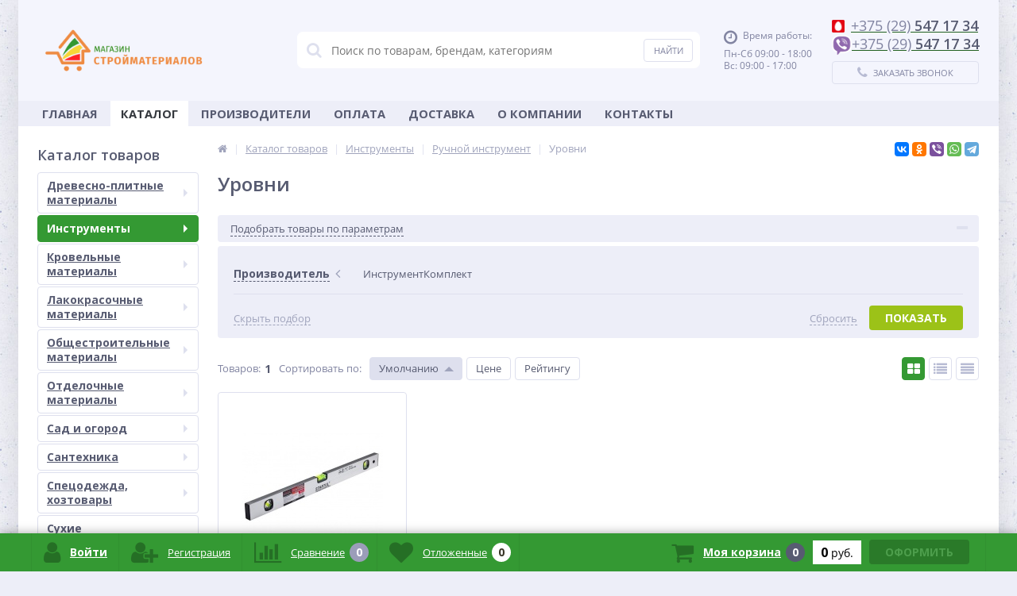

--- FILE ---
content_type: text/html; charset=UTF-8
request_url: https://strojmaterialy.by/catalog/urovni/
body_size: 32117
content:
<!DOCTYPE html>
<html lang="ru">
<head>	
<meta name="google-site-verification" content="xSAHZHgSSNyjcVBl45856xrSCicsP4L-CpQKuUtvmaM" />
	<link rel="shortcut icon" type="image/x-icon" href="/bitrix/templates/elektro_flat/favicon.png" />
	<link rel="apple-touch-icon" sizes="57x57" href="/bitrix/templates/elektro_flat/images/apple-touch-icon-114.png" />
	<link rel="apple-touch-icon" sizes="114x114" href="/bitrix/templates/elektro_flat/images/apple-touch-icon-114.png" />
	<link rel="apple-touch-icon" sizes="72x72" href="/bitrix/templates/elektro_flat/images/apple-touch-icon-144.png" />
	<link rel="apple-touch-icon" sizes="144x144" href="/bitrix/templates/elektro_flat/images/apple-touch-icon-144.png" />
	<meta name='viewport' content='width=device-width, initial-scale=1.0' />
	<title>Уровни купить по доступной цене</title>
	<meta property="og:title" content="Уровни купить по доступной цене"/>
    <meta property="og:description" content="Закажите Уровни с доставкой прямо сейчас в интернет-магазине в Дзержинске"/>
    <meta property="og:type" content="website"/>
    <meta property="og:url" content= "https://strojmaterialy.by/catalog/urovni/" />
    <meta property="og:image" content="https://strojmaterialy.by/bitrix/templates/elektro_flat/images/apple-touch-icon-144.png">
	<meta property='og:image:width' content="144" />
	<meta property='og:image:height' content="144" />
	<link rel='image_src' href="https://strojmaterialy.by/bitrix/templates/elektro_flat/images/apple-touch-icon-144.png" />
	<meta http-equiv="Content-Type" content="text/html; charset=UTF-8" />
<meta name="robots" content="index, follow" />
<meta name="keywords" content="Уровни" />
<meta name="description" content="Закажите Уровни с доставкой прямо сейчас в интернет-магазине в Дзержинске" />
<link href="/bitrix/js/main/core/css/core.css?15505769593963" type="text/css"  rel="stylesheet" />
<link href="https://maxcdn.bootstrapcdn.com/font-awesome/4.7.0/css/font-awesome.min.css" type="text/css"  rel="stylesheet" />
<link href="https://d1azc1qln24ryf.cloudfront.net/130672/ELASTOFONT/style-cf.css?xk463o" type="text/css"  rel="stylesheet" />
<link href="https://fonts.googleapis.com/css?family=Open+Sans:400,300,600,700&subset=latin,cyrillic-ext" type="text/css"  rel="stylesheet" />
<link href="/bitrix/js/ui/fonts/opensans/ui.font.opensans.css?15505770112003" type="text/css"  rel="stylesheet" />
<link href="/bitrix/js/main/core/css/core_popup.css?156044022417731" type="text/css"  rel="stylesheet" />
<link href="/bitrix/templates/elektro_flat/colors.css?1550577433176076" type="text/css"  data-template-style="true"  rel="stylesheet" />
<link href="/bitrix/templates/elektro_flat/js/anythingslider/slider.css?15505774335562" type="text/css"  data-template-style="true"  rel="stylesheet" />
<link href="/bitrix/templates/elektro_flat/js/custom-forms/custom-forms.css?15505774335474" type="text/css"  data-template-style="true"  rel="stylesheet" />
<link href="/bitrix/templates/elektro_flat/js/fancybox/jquery.fancybox-1.3.1.css?15505774334773" type="text/css"  data-template-style="true"  rel="stylesheet" />
<link href="/bitrix/templates/elektro_flat/js/spectrum/spectrum.css?155057743314889" type="text/css"  data-template-style="true"  rel="stylesheet" />
<link href="/bitrix/components/altop/search.title/templates/.default/style.css?15505771557683" type="text/css"  data-template-style="true"  rel="stylesheet" />
<link href="/bitrix/templates/elektro_flat/template_styles.css?1715957320208162" type="text/css"  data-template-style="true"  rel="stylesheet" />
<link href="/bitrix/templates/elektro_flat/schemes/GREEN/colors.min.css?155066811215116" type="text/css"  data-template-style="true"  rel="stylesheet" />
<link href="/bitrix/templates/elektro_flat/custom.css?155057743384" type="text/css"  data-template-style="true"  rel="stylesheet" />
<script type="text/javascript">if(!window.BX)window.BX={};if(!window.BX.message)window.BX.message=function(mess){if(typeof mess=='object') for(var i in mess) BX.message[i]=mess[i]; return true;};</script>
<script type="text/javascript">(window.BX||top.BX).message({'JS_CORE_LOADING':'Загрузка...','JS_CORE_NO_DATA':'- Нет данных -','JS_CORE_WINDOW_CLOSE':'Закрыть','JS_CORE_WINDOW_EXPAND':'Развернуть','JS_CORE_WINDOW_NARROW':'Свернуть в окно','JS_CORE_WINDOW_SAVE':'Сохранить','JS_CORE_WINDOW_CANCEL':'Отменить','JS_CORE_WINDOW_CONTINUE':'Продолжить','JS_CORE_H':'ч','JS_CORE_M':'м','JS_CORE_S':'с','JSADM_AI_HIDE_EXTRA':'Скрыть лишние','JSADM_AI_ALL_NOTIF':'Показать все','JSADM_AUTH_REQ':'Требуется авторизация!','JS_CORE_WINDOW_AUTH':'Войти','JS_CORE_IMAGE_FULL':'Полный размер'});</script>
<script type="text/javascript">(window.BX||top.BX).message({'LANGUAGE_ID':'ru','FORMAT_DATE':'DD.MM.YYYY','FORMAT_DATETIME':'DD.MM.YYYY HH:MI:SS','COOKIE_PREFIX':'BITRIX_SM','SERVER_TZ_OFFSET':'10800','SITE_ID':'s1','SITE_DIR':'/','USER_ID':'','SERVER_TIME':'1766417106','USER_TZ_OFFSET':'0','USER_TZ_AUTO':'Y','bitrix_sessid':'cc2fab3fb819dce4249fd6047a901ea7'});</script>


<script type="text/javascript" src="/bitrix/js/main/core/core.js?1560440223123541"></script>
<script type="text/javascript" src="/bitrix/js/main/core/core_promise.js?15604402295220"></script>
<script type="text/javascript" src="/bitrix/js/main/polyfill/promise/js/promise.js?15505769598241"></script>
<script type="text/javascript" src="/bitrix/js/main/core/core_ajax.js?156044022941997"></script>
<script type="text/javascript" src="/bitrix/js/main/loadext/loadext.js?15505769592917"></script>
<script type="text/javascript" src="/bitrix/js/main/loadext/extension.js?15505769592895"></script>
<script type="text/javascript" src="/bitrix/js/main/jquery/jquery-1.8.3.min.js?155057695993637"></script>
<script type="text/javascript" src="/bitrix/js/main/core/core_popup.js?156044022976073"></script>
<script type="text/javascript" src="/bitrix/js/main/core/core_fx.js?155057695916888"></script>
<script type="text/javascript">
					(function () {
						"use strict";

						var counter = function ()
						{
							var cookie = (function (name) {
								var parts = ("; " + document.cookie).split("; " + name + "=");
								if (parts.length == 2) {
									try {return JSON.parse(decodeURIComponent(parts.pop().split(";").shift()));}
									catch (e) {}
								}
							})("BITRIX_CONVERSION_CONTEXT_s1");

							if (cookie && cookie.EXPIRE >= BX.message("SERVER_TIME"))
								return;

							var request = new XMLHttpRequest();
							request.open("POST", "/bitrix/tools/conversion/ajax_counter.php", true);
							request.setRequestHeader("Content-type", "application/x-www-form-urlencoded");
							request.send(
								"SITE_ID="+encodeURIComponent("s1")+
								"&sessid="+encodeURIComponent(BX.bitrix_sessid())+
								"&HTTP_REFERER="+encodeURIComponent(document.referrer)
							);
						};

						if (window.frameRequestStart === true)
							BX.addCustomEvent("onFrameDataReceived", counter);
						else
							BX.ready(counter);
					})();
				</script>

		<script type='text/javascript'>
			$(function() {
				$.countdown.regionalOptions['ru'] = {
					labels: ['лет', 'месяцев', 'недель', 'дней', 'часов', 'мин.', 'сек.'],
					labels1: ['год', 'месяц', 'неделя', 'день', 'час', 'мин.', 'сек.'],
					labels2: ['года', 'месяца', 'недели', 'дня', 'часа', 'мин.', 'сек.'],
					compactLabels: ['л', 'м', 'н', 'д'],
					compactLabels1: ['г', 'м', 'н', 'д'],
					whichLabels: function(amount) {
						var units = amount % 10;
						var tens = Math.floor((amount % 100) / 10);
						return (amount == 1 ? 1 : (units >= 2 && units <= 4 && tens != 1 ? 2 : (units == 1 && tens != 1 ? 1 : 0)));
					},
					digits: ['0', '1', '2', '3', '4', '5', '6', '7', '8', '9'],
					timeSeparator: ':',
					isRTL: false
				};
				$.countdown.setDefaults($.countdown.regionalOptions['ru']);
			});
		</script>
	
<meta name='theme-color' content='#349933' />



<script type="text/javascript" src="/bitrix/templates/elektro_flat/js/jquery.cookie.js?15505774333212"></script>
<script type="text/javascript" src="/bitrix/templates/elektro_flat/js/moremenu.js?15505774335011"></script>
<script type="text/javascript" src="/bitrix/templates/elektro_flat/js/jquery.inputmask.bundle.min.js?155057743370482"></script>
<script type="text/javascript" src="/bitrix/templates/elektro_flat/js/anythingslider/jquery.easing.1.2.js?15505774334896"></script>
<script type="text/javascript" src="/bitrix/templates/elektro_flat/js/anythingslider/jquery.anythingslider.min.js?155057743318747"></script>
<script type="text/javascript" src="/bitrix/templates/elektro_flat/js/custom-forms/jquery.custom-forms.js?15505774333146"></script>
<script type="text/javascript" src="/bitrix/templates/elektro_flat/js/fancybox/jquery.fancybox-1.3.1.pack.js?155057743314414"></script>
<script type="text/javascript" src="/bitrix/templates/elektro_flat/js/spectrum/spectrum.js?155057743381410"></script>
<script type="text/javascript" src="/bitrix/templates/elektro_flat/js/countUp.min.js?15505774332608"></script>
<script type="text/javascript" src="/bitrix/templates/elektro_flat/js/countdown/jquery.plugin.js?155057743311513"></script>
<script type="text/javascript" src="/bitrix/templates/elektro_flat/js/countdown/jquery.countdown.js?155057743336749"></script>
<script type="text/javascript" src="/bitrix/templates/elektro_flat/js/TweenMax.min.js?1550577433104813"></script>
<script type="text/javascript" src="/bitrix/templates/elektro_flat/js/main.js?15505774335261"></script>
<script type="text/javascript" src="/bitrix/templates/elektro_flat/script.js?15505774325214"></script>
<script type="text/javascript" src="/bitrix/components/altop/search.title/script.js?15505771558184"></script>
<script type="text/javascript" src="/bitrix/components/altop/search.title/templates/.default/script.js?155057715513228"></script>
<script type="text/javascript" src="/bitrix/components/altop/geolocation/templates/.default/script.js?15505771556805"></script>
<script type="text/javascript" src="/bitrix/templates/elektro_flat/components/bitrix/sale.basket.basket.line/.default/script.js?15505774321663"></script>
<script type="text/javascript" src="/bitrix/templates/elektro_flat/components/bitrix/catalog/.default/bitrix/catalog.smart.filter/elektro/script.js?155057743221678"></script>
<script type="text/javascript" src="/bitrix/templates/elektro_flat/components/bitrix/catalog.section/.default/script.js?15505774336186"></script>
<script type="text/javascript" src="/bitrix/templates/elektro_flat/components/bitrix/catalog.item/.default/script.js?155291874121025"></script>
<script type="text/javascript" src="/bitrix/templates/elektro_flat/components/bitrix/sale.products.gift.section/.default/script.js?1550577433828"></script>
<script type="text/javascript" src="/bitrix/templates/elektro_flat/components/bitrix/catalog.item/gift/script.js?155057743213571"></script>
<script type="text/javascript" src="/bitrix/templates/elektro_flat/components/bitrix/catalog.section/bigdata/script.js?15505774335062"></script>
<script type="text/javascript" src="/bitrix/templates/elektro_flat/components/bitrix/catalog.item/bigdata/script.js?155291874120917"></script>
<script type="text/javascript">var _ba = _ba || []; _ba.push(["aid", "d76c062dfbaa672de1248300b5e9a3a4"]); _ba.push(["host", "strojmaterialy.by"]); (function() {var ba = document.createElement("script"); ba.type = "text/javascript"; ba.async = true;ba.src = (document.location.protocol == "https:" ? "https://" : "http://") + "bitrix.info/ba.js";var s = document.getElementsByTagName("script")[0];s.parentNode.insertBefore(ba, s);})();</script>



	<meta name="yandex-verification" content="ac4e3dc8801beeff" />
<meta name="google-site-verification" content="BHFFrSBAkKmDSUbrGfyMXTdnB1DV8Z4Q0uWaeDL3UDU" />
<!-- Google tag (gtag.js) -->
<script async src="https://www.googletagmanager.com/gtag/js?id=AW-16677874663">
</script>
<script>
  window.dataLayer = window.dataLayer || [];
  function gtag(){dataLayer.push(arguments);}
  gtag('js', new Date());

  gtag('config', 'AW-16677874663');
</script>

<!-- Yandex.Metrika counter -->
<script type="text/javascript" >
   (function(m,e,t,r,i,k,a){m[i]=m[i]||function(){(m[i].a=m[i].a||[]).push(arguments)};
   m[i].l=1*new Date();
   for (var j = 0; j < document.scripts.length; j++) {if (document.scripts[j].src === r) { return; }}
   k=e.createElement(t),a=e.getElementsByTagName(t)[0],k.async=1,k.src=r,a.parentNode.insertBefore(k,a)})
   (window, document, "script", "https://mc.yandex.ru/metrika/tag.js", "ym");

   ym(53154310, "init", {
        clickmap:true,
        trackLinks:true,
        accurateTrackBounce:true
   });
</script>
<noscript><div><img src="https://mc.yandex.ru/watch/53154310" style="position:absolute; left:-9999px;" alt="" /></div></noscript>
<!-- /Yandex.Metrika counter -->
</head>
<body  class="bg-position bg-repeat-x bg-repeat-y bg-fixed" style="background-image: url('/upload/altop.elektroinstrument/9d1/9d1cded872f82a9fb6d6cdb5c4d72aa1.jpg')">
			<div class="bx-panel">
			</div>
	<div class="bx-include-empty">
			</div>
	<div class="body">
		<div class="page-wrapper">
							<div class="center outer">
						<header>
				<div class="center inner">
					<div class="header_1">
						<div class="logo">
							<a href="/" title="Строительный интернет-магазин">
    <img width="205" alt="Магазин стройматериалов" src="/bitrix/templates/elektro_flat/images/logo.png" height="59">
</a>						</div>
					</div>
					<div class="header_2">
							<div id="altop_search" class="form-box">
		<form action="/catalog/">
			<i class="fa fa-search"></i>
			<input type="text" name="q" id="title-search-input" class="" maxlength="50" autocomplete="off" placeholder="Поиск по товарам, брендам, категориям" value="" />
			<input type="submit" name="submit" class="" value="Найти" />
		</form>
	</div>

<script type="text/javascript">
	var jsControl = new JCTitleSearch({
		'WAIT_IMAGE': '/bitrix/themes/.default/images/wait.gif',
		'AJAX_PAGE' : '/catalog/urovni/',
		'CONTAINER_ID': 'altop_search',
		'INPUT_ID': 'title-search-input',
		'MIN_QUERY_LEN': 3
	});
</script> 					</div>
					<div class="header_3">
						<div class="schedule">
							<p class="time">
 <i class="fa fa-clock-o"></i>Время работы:
</p>
<p>
	 Пн-Сб 09:00 - 18:00<br>
	 Вс: 09:00 - 17:00 <br>
</p>						</div>
					</div>
					<div class="header_4">
						<div class="contacts">
							<!--'start_frame_cache_geolocation'-->		<div class="telephone"><a  id="phone" href="tel:+375295471734"><p><span class="icon mts"></span><span>+375 (29)</span> 547 17 34</p></a>
<a id="a_viber" href="tel:+375295471734"><p><img id="viber" alt="viber" src="/upload/viber.png"><span>+375 (29)</span> 547 17 34</p></a></div>

	<script type="text/javascript">
		//JS_MESSAGE//
		BX.message({		
			GEOLOCATION_POSITIONING: "Определение...",
			GEOLOCATION_NOT_DEFINED: "Не определен",
			GEOLOCATION_YOUR_CITY: "Ваш город",
			GEOLOCATION_YES: "Да",
			GEOLOCATION_CHANGE_CITY: "Выбрать другой город",
			GEOLOCATION_POPUP_WINDOW_TITLE: "Ваш регион доставки",
			GEOLOCATION_COMPONENT_PATH: "/bitrix/components/altop/geolocation",
			GEOLOCATION_COMPONENT_TEMPLATE: "/bitrix/components/altop/geolocation/templates/.default",		
			GEOLOCATION_PARAMS: '[base64],,',		
			GEOLOCATION_SHOW_CONFIRM: "Y"
		});

				
		//CHANGE_CITY//
		BX.bind(BX("geolocationChangeCity"), "click", BX.delegate(BX.CityChange, BX));
	</script>
<!--'end_frame_cache_geolocation'-->							<a id="callbackAnch" class="btn_buy apuo callback_anch" href="javascript:void(0)"><span class="cont"><i class="fa fa-phone"></i><span class="text">Заказать звонок</span></span></a>
						</div>
					</div>
				</div>
			</header>
							<div class="top-menu">
					<div class="center inner">
						
<div class="store-horizontal-wrap">
	<ul class="store-horizontal">
		<li><a class="menu_item" href="/">Главная</a></li>
							<li class='active'>
						<a class="menu_item" href="/catalog/">Каталог</a>
					</li>
									<li>
						<a class="menu_item" href="/vendors/">Производители</a>
					</li>
									<li>
						<a class="menu_item" href="/payments/">Оплата</a>
					</li>
									<li>
						<a class="menu_item" href="/delivery/">Доставка</a>
					</li>
									<li class="dropdown">
						<a class="menu_item" href="/about/">О Компании</a>
						<ul class="dropdown-menu">
									<li>
						<a class="menu_item" href="/about/details/">Реквизиты</a>
					</li>
				</ul></li>					<li>
						<a class="menu_item" href="/contacts/">Контакты</a>
					</li>
					</ul>
</div>

<script type="text/javascript">
	//<![CDATA[
	$(function() {
		//MOREMENU//
		$(".top-menu ul.store-horizontal").moreMenu();

		//DROPDOWN//	
		$(".top-menu ul.store-horizontal .dropdown:not(.more)").on({		
			mouseenter: function() {
				var menu = $(this).closest(".store-horizontal"),
					menuWidth = menu.outerWidth(),
					menuLeft = menu.offset().left,
					menuRight = menuLeft + menuWidth,
					isParentDropdownMenu = $(this).closest(".dropdown-menu"),					
					dropdownMenu = $(this).children(".dropdown-menu"),
					dropdownMenuWidth = dropdownMenu.outerWidth(),					
					dropdownMenuLeft = isParentDropdownMenu.length > 0 ? $(this).offset().left + $(this).outerWidth() : $(this).offset().left,
					dropdownMenuRight = dropdownMenuLeft + dropdownMenuWidth;
				if(dropdownMenuRight > menuRight) {
					if(isParentDropdownMenu.length > 0) {
						dropdownMenu.css({"left": "auto", "right": "100%"});
					} else {
						dropdownMenu.css({"right": "0"});
					}
				}
				$(this).children(".dropdown-menu").stop(true, true).delay(200).fadeIn(150);
			},
			mouseleave: function() {
				$(this).children(".dropdown-menu").stop(true, true).delay(200).fadeOut(150);
			}
		});
	});
	//]]>
</script>					</div>
				</div>
						<div class="top_panel">
				<div class="center inner">
					<div class="panel_1">
						
<ul class="section-vertical">
	<li>
		<a href="javascript:void(0)" class="showsection"><i class="fa fa-bars"></i><span>Каталог</span></a>
		<div class="catalog-section-list" style="display:none;">
							<div class="catalog-section">
											<div class="catalog-section-title" style="margin:0px 0px 4px 0px;">
							<a href="/catalog/drevesno-plitnye-materialy/">Древесно-плитные материалы</a>
															<span class="showsectionchild"><i class="fa fa-minus"></i><i class="fa fa-plus"></i><i class="fa fa-minus-circle"></i><i class="fa fa-plus-circle"></i></span>
													</div>
											<div class="catalog-section-childs" style="display:none;">
															<div class="catalog-section-child">
									<a href="/catalog/gofrokarton/" title="Гофрокартон">
										<span class="child">
											<span class="graph">
																									<img src="/bitrix/templates/elektro_flat/images/no-photo.jpg" width="50" height="50" alt="Гофрокартон" title="Гофрокартон" />
																							</span>
											<span class="text-cont">
												<span class="text">Гофрокартон</span>
											</span>
										</span>
									</a>
								</div>
															<div class="catalog-section-child">
									<a href="/catalog/pilomaterialy/" title="Пиломатериалы">
										<span class="child">
											<span class="graph">
																									<img src="/bitrix/templates/elektro_flat/images/no-photo.jpg" width="50" height="50" alt="Пиломатериалы" title="Пиломатериалы" />
																							</span>
											<span class="text-cont">
												<span class="text">Пиломатериалы</span>
											</span>
										</span>
									</a>
								</div>
															<div class="catalog-section-child">
									<a href="/catalog/plity-osb/" title="Плиты OSB">
										<span class="child">
											<span class="graph">
																									<img src="/bitrix/templates/elektro_flat/images/no-photo.jpg" width="50" height="50" alt="Плиты OSB" title="Плиты OSB" />
																							</span>
											<span class="text-cont">
												<span class="text">Плиты OSB</span>
											</span>
										</span>
									</a>
								</div>
															<div class="catalog-section-child">
									<a href="/catalog/fanera-dvp-dstp/" title="Фанера, ДВП, ДСтП">
										<span class="child">
											<span class="graph">
																									<img src="/bitrix/templates/elektro_flat/images/no-photo.jpg" width="50" height="50" alt="Фанера, ДВП, ДСтП" title="Фанера, ДВП, ДСтП" />
																							</span>
											<span class="text-cont">
												<span class="text">Фанера, ДВП, ДСтП</span>
											</span>
										</span>
									</a>
								</div>
														<div class="clr"></div>
						</div>
									</div>			
							<div class="catalog-section">
											<div class="catalog-section-title" style="margin:0px 0px 4px 0px;">
							<a href="/catalog/instrumenty/">Инструменты</a>
															<span class="showsectionchild"><i class="fa fa-minus"></i><i class="fa fa-plus"></i><i class="fa fa-minus-circle"></i><i class="fa fa-plus-circle"></i></span>
													</div>
											<div class="catalog-section-childs" style="display:none;">
															<div class="catalog-section-child">
									<a href="/catalog/emkosti/" title="Емкости">
										<span class="child">
											<span class="graph">
																									<img src="/bitrix/templates/elektro_flat/images/no-photo.jpg" width="50" height="50" alt="Емкости" title="Емкости" />
																							</span>
											<span class="text-cont">
												<span class="text">Емкости</span>
											</span>
										</span>
									</a>
								</div>
															<div class="catalog-section-child">
									<a href="/catalog/raskhodnye-materialy/" title="Расходные материалы">
										<span class="child">
											<span class="graph">
																									<img src="/bitrix/templates/elektro_flat/images/no-photo.jpg" width="50" height="50" alt="Расходные материалы" title="Расходные материалы" />
																							</span>
											<span class="text-cont">
												<span class="text">Расходные материалы</span>
											</span>
										</span>
									</a>
								</div>
															<div class="catalog-section-child">
									<a href="/catalog/ruchnoy-instrument/" title="Ручной инструмент">
										<span class="child">
											<span class="graph">
																									<img src="/bitrix/templates/elektro_flat/images/no-photo.jpg" width="50" height="50" alt="Ручной инструмент" title="Ручной инструмент" />
																							</span>
											<span class="text-cont">
												<span class="text">Ручной инструмент</span>
											</span>
										</span>
									</a>
								</div>
															<div class="catalog-section-child">
									<a href="/catalog/elektroinstrumenty/" title="Электроинструменты">
										<span class="child">
											<span class="graph">
																									<img src="/bitrix/templates/elektro_flat/images/no-photo.jpg" width="50" height="50" alt="Электроинструменты" title="Электроинструменты" />
																							</span>
											<span class="text-cont">
												<span class="text">Электроинструменты</span>
											</span>
										</span>
									</a>
								</div>
														<div class="clr"></div>
						</div>
									</div>			
							<div class="catalog-section">
											<div class="catalog-section-title" style="margin:0px 0px 4px 0px;">
							<a href="/catalog/krovelnye-materialy/">Кровельные материалы</a>
															<span class="showsectionchild"><i class="fa fa-minus"></i><i class="fa fa-plus"></i><i class="fa fa-minus-circle"></i><i class="fa fa-plus-circle"></i></span>
													</div>
											<div class="catalog-section-childs" style="display:none;">
															<div class="catalog-section-child">
									<a href="/catalog/ventilyatsiya-krovelnaya/" title="Вентиляция кровельная">
										<span class="child">
											<span class="graph">
																									<img src="/bitrix/templates/elektro_flat/images/no-photo.jpg" width="50" height="50" alt="Вентиляция кровельная" title="Вентиляция кровельная" />
																							</span>
											<span class="text-cont">
												<span class="text">Вентиляция кровельная</span>
											</span>
										</span>
									</a>
								</div>
															<div class="catalog-section-child">
									<a href="/catalog/vodostochnaya-sistema/" title="Водосточная система">
										<span class="child">
											<span class="graph">
																									<img src="/bitrix/templates/elektro_flat/images/no-photo.jpg" width="50" height="50" alt="Водосточная система" title="Водосточная система" />
																							</span>
											<span class="text-cont">
												<span class="text">Водосточная система</span>
											</span>
										</span>
									</a>
								</div>
															<div class="catalog-section-child">
									<a href="/catalog/gidroizolyatsionnye-lenty/" title="Гидроизоляционные ленты">
										<span class="child">
											<span class="graph">
																									<img src="/bitrix/templates/elektro_flat/images/no-photo.jpg" width="50" height="50" alt="Гидроизоляционные ленты" title="Гидроизоляционные ленты" />
																							</span>
											<span class="text-cont">
												<span class="text">Гидроизоляционные ленты</span>
											</span>
										</span>
									</a>
								</div>
															<div class="catalog-section-child">
									<a href="/catalog/mastiki-praymery-bitum/" title="Мастики, праймеры, битум">
										<span class="child">
											<span class="graph">
																									<img src="/bitrix/templates/elektro_flat/images/no-photo.jpg" width="50" height="50" alt="Мастики, праймеры, битум" title="Мастики, праймеры, битум" />
																							</span>
											<span class="text-cont">
												<span class="text">Мастики, праймеры, битум</span>
											</span>
										</span>
									</a>
								</div>
															<div class="catalog-section-child">
									<a href="/catalog/myagkaya-cherepitsa/" title="Мягкая черепица">
										<span class="child">
											<span class="graph">
																									<img src="/bitrix/templates/elektro_flat/images/no-photo.jpg" width="50" height="50" alt="Мягкая черепица" title="Мягкая черепица" />
																							</span>
											<span class="text-cont">
												<span class="text">Мягкая черепица</span>
											</span>
										</span>
									</a>
								</div>
															<div class="catalog-section-child">
									<a href="/catalog/naplavlyaemaya-krovlya/" title="Наплавляемая кровля">
										<span class="child">
											<span class="graph">
																									<img src="/bitrix/templates/elektro_flat/images/no-photo.jpg" width="50" height="50" alt="Наплавляемая кровля" title="Наплавляемая кровля" />
																							</span>
											<span class="text-cont">
												<span class="text">Наплавляемая кровля</span>
											</span>
										</span>
									</a>
								</div>
															<div class="catalog-section-child">
									<a href="/catalog/onduline-evroshifer/" title="Оnduline еврошифер">
										<span class="child">
											<span class="graph">
																									<img src="/bitrix/templates/elektro_flat/images/no-photo.jpg" width="50" height="50" alt="Оnduline еврошифер" title="Оnduline еврошифер" />
																							</span>
											<span class="text-cont">
												<span class="text">Оnduline еврошифер</span>
											</span>
										</span>
									</a>
								</div>
															<div class="catalog-section-child">
									<a href="/catalog/otsinkovka-stal/" title="Оцинковка, сталь">
										<span class="child">
											<span class="graph">
																									<img src="/bitrix/templates/elektro_flat/images/no-photo.jpg" width="50" height="50" alt="Оцинковка, сталь" title="Оцинковка, сталь" />
																							</span>
											<span class="text-cont">
												<span class="text">Оцинковка, сталь</span>
											</span>
										</span>
									</a>
								</div>
															<div class="catalog-section-child">
									<a href="/catalog/plenki-gidro-paro/" title="Пленки гидро/паро">
										<span class="child">
											<span class="graph">
																									<img src="/bitrix/templates/elektro_flat/images/no-photo.jpg" width="50" height="50" alt="Пленки гидро/паро" title="Пленки гидро/паро" />
																							</span>
											<span class="text-cont">
												<span class="text">Пленки гидро/паро</span>
											</span>
										</span>
									</a>
								</div>
															<div class="catalog-section-child">
									<a href="/catalog/polikarbonat-sotovyy/" title="Поликарбонат сотовый">
										<span class="child">
											<span class="graph">
																									<img src="/bitrix/templates/elektro_flat/images/no-photo.jpg" width="50" height="50" alt="Поликарбонат сотовый" title="Поликарбонат сотовый" />
																							</span>
											<span class="text-cont">
												<span class="text">Поликарбонат сотовый</span>
											</span>
										</span>
									</a>
								</div>
															<div class="catalog-section-child">
									<a href="/catalog/ruberoid-pergamin/" title="Рубероид, пергамин">
										<span class="child">
											<span class="graph">
																									<img src="/bitrix/templates/elektro_flat/images/no-photo.jpg" width="50" height="50" alt="Рубероид, пергамин" title="Рубероид, пергамин" />
																							</span>
											<span class="text-cont">
												<span class="text">Рубероид, пергамин</span>
											</span>
										</span>
									</a>
								</div>
															<div class="catalog-section-child">
									<a href="/catalog/shifer/" title="Шифер">
										<span class="child">
											<span class="graph">
																									<img src="/bitrix/templates/elektro_flat/images/no-photo.jpg" width="50" height="50" alt="Шифер" title="Шифер" />
																							</span>
											<span class="text-cont">
												<span class="text">Шифер</span>
											</span>
										</span>
									</a>
								</div>
														<div class="clr"></div>
						</div>
									</div>			
							<div class="catalog-section">
											<div class="catalog-section-title" style="margin:0px 0px 4px 0px;">
							<a href="/catalog/lakokrasochnye-materialy/">Лакокрасочные материалы</a>
															<span class="showsectionchild"><i class="fa fa-minus"></i><i class="fa fa-plus"></i><i class="fa fa-minus-circle"></i><i class="fa fa-plus-circle"></i></span>
													</div>
											<div class="catalog-section-childs" style="display:none;">
															<div class="catalog-section-child">
									<a href="/catalog/koler/" title="Колер">
										<span class="child">
											<span class="graph">
																									<img src="/bitrix/templates/elektro_flat/images/no-photo.jpg" width="50" height="50" alt="Колер" title="Колер" />
																							</span>
											<span class="text-cont">
												<span class="text">Колер</span>
											</span>
										</span>
									</a>
								</div>
															<div class="catalog-section-child">
									<a href="/catalog/kraski/" title="Краски">
										<span class="child">
											<span class="graph">
																									<img src="/bitrix/templates/elektro_flat/images/no-photo.jpg" width="50" height="50" alt="Краски" title="Краски" />
																							</span>
											<span class="text-cont">
												<span class="text">Краски</span>
											</span>
										</span>
									</a>
								</div>
															<div class="catalog-section-child">
									<a href="/catalog/lazur/" title="Лазурь">
										<span class="child">
											<span class="graph">
																									<img src="/bitrix/templates/elektro_flat/images/no-photo.jpg" width="50" height="50" alt="Лазурь" title="Лазурь" />
																							</span>
											<span class="text-cont">
												<span class="text">Лазурь</span>
											</span>
										</span>
									</a>
								</div>
															<div class="catalog-section-child">
									<a href="/catalog/laki/" title="Лаки">
										<span class="child">
											<span class="graph">
																									<img src="/bitrix/templates/elektro_flat/images/no-photo.jpg" width="50" height="50" alt="Лаки" title="Лаки" />
																							</span>
											<span class="text-cont">
												<span class="text">Лаки</span>
											</span>
										</span>
									</a>
								</div>
															<div class="catalog-section-child">
									<a href="/catalog/lakomorilki/" title="Лакоморилки">
										<span class="child">
											<span class="graph">
																									<img src="/bitrix/templates/elektro_flat/images/no-photo.jpg" width="50" height="50" alt="Лакоморилки" title="Лакоморилки" />
																							</span>
											<span class="text-cont">
												<span class="text">Лакоморилки</span>
											</span>
										</span>
									</a>
								</div>
															<div class="catalog-section-child">
									<a href="/catalog/propitki/" title="Пропитки">
										<span class="child">
											<span class="graph">
																									<img src="/bitrix/templates/elektro_flat/images/no-photo.jpg" width="50" height="50" alt="Пропитки" title="Пропитки" />
																							</span>
											<span class="text-cont">
												<span class="text">Пропитки</span>
											</span>
										</span>
									</a>
								</div>
															<div class="catalog-section-child">
									<a href="/catalog/rastvoriteli/" title="Растворители">
										<span class="child">
											<span class="graph">
																									<img src="/bitrix/templates/elektro_flat/images/no-photo.jpg" width="50" height="50" alt="Растворители" title="Растворители" />
																							</span>
											<span class="text-cont">
												<span class="text">Растворители</span>
											</span>
										</span>
									</a>
								</div>
															<div class="catalog-section-child">
									<a href="/catalog/emali/" title="Эмали">
										<span class="child">
											<span class="graph">
																									<img src="/bitrix/templates/elektro_flat/images/no-photo.jpg" width="50" height="50" alt="Эмали" title="Эмали" />
																							</span>
											<span class="text-cont">
												<span class="text">Эмали</span>
											</span>
										</span>
									</a>
								</div>
														<div class="clr"></div>
						</div>
									</div>			
							<div class="catalog-section">
											<div class="catalog-section-title" style="margin:0px 0px 4px 0px;">
							<a href="/catalog/obshchestroitelnye-materialy/">Общестроительные материалы</a>
															<span class="showsectionchild"><i class="fa fa-minus"></i><i class="fa fa-plus"></i><i class="fa fa-minus-circle"></i><i class="fa fa-plus-circle"></i></span>
													</div>
											<div class="catalog-section-childs" style="display:none;">
															<div class="catalog-section-child">
									<a href="/catalog/armatura-truby-ugol/" title="Арматура, трубы, угол">
										<span class="child">
											<span class="graph">
																									<img src="/bitrix/templates/elektro_flat/images/no-photo.jpg" width="50" height="50" alt="Арматура, трубы, угол" title="Арматура, трубы, угол" />
																							</span>
											<span class="text-cont">
												<span class="text">Арматура, трубы, угол</span>
											</span>
										</span>
									</a>
								</div>
															<div class="catalog-section-child">
									<a href="/catalog/bloki-gazosilikatnye/" title="Блоки газосиликатные">
										<span class="child">
											<span class="graph">
																									<img src="/bitrix/templates/elektro_flat/images/no-photo.jpg" width="50" height="50" alt="Блоки газосиликатные" title="Блоки газосиликатные" />
																							</span>
											<span class="text-cont">
												<span class="text">Блоки газосиликатные</span>
											</span>
										</span>
									</a>
								</div>
															<div class="catalog-section-child">
									<a href="/catalog/bloki-keramzitobetonnye/" title="Блоки керамзитобетонные">
										<span class="child">
											<span class="graph">
																									<img src="/bitrix/templates/elektro_flat/images/no-photo.jpg" width="50" height="50" alt="Блоки керамзитобетонные" title="Блоки керамзитобетонные" />
																							</span>
											<span class="text-cont">
												<span class="text">Блоки керамзитобетонные</span>
											</span>
										</span>
									</a>
								</div>
															<div class="catalog-section-child">
									<a href="/catalog/borty-trotuarnye-i-dorozhnye/" title="Борты тротуарные и дорожные">
										<span class="child">
											<span class="graph">
																									<img src="/bitrix/templates/elektro_flat/images/no-photo.jpg" width="50" height="50" alt="Борты тротуарные и дорожные" title="Борты тротуарные и дорожные" />
																							</span>
											<span class="text-cont">
												<span class="text">Борты тротуарные и дорожные</span>
											</span>
										</span>
									</a>
								</div>
															<div class="catalog-section-child">
									<a href="/catalog/ventkanaly/" title="Вентканалы">
										<span class="child">
											<span class="graph">
																									<img src="/bitrix/templates/elektro_flat/images/no-photo.jpg" width="50" height="50" alt="Вентканалы" title="Вентканалы" />
																							</span>
											<span class="text-cont">
												<span class="text">Вентканалы</span>
											</span>
										</span>
									</a>
								</div>
															<div class="catalog-section-child">
									<a href="/catalog/zhb-izdeliya/" title="ЖБ изделия">
										<span class="child">
											<span class="graph">
																									<img src="/bitrix/templates/elektro_flat/images/no-photo.jpg" width="50" height="50" alt="ЖБ изделия" title="ЖБ изделия" />
																							</span>
											<span class="text-cont">
												<span class="text">ЖБ изделия</span>
											</span>
										</span>
									</a>
								</div>
															<div class="catalog-section-child">
									<a href="/catalog/kirpich/" title="Кирпич">
										<span class="child">
											<span class="graph">
																									<img src="/bitrix/templates/elektro_flat/images/no-photo.jpg" width="50" height="50" alt="Кирпич" title="Кирпич" />
																							</span>
											<span class="text-cont">
												<span class="text">Кирпич</span>
											</span>
										</span>
									</a>
								</div>
															<div class="catalog-section-child">
									<a href="/catalog/ograzhdeniya/" title="Ограждения">
										<span class="child">
											<span class="graph">
																									<img src="/bitrix/templates/elektro_flat/images/no-photo.jpg" width="50" height="50" alt="Ограждения" title="Ограждения" />
																							</span>
											<span class="text-cont">
												<span class="text">Ограждения</span>
											</span>
										</span>
									</a>
								</div>
															<div class="catalog-section-child">
									<a href="/catalog/plitka-trotuarnaya/" title="Плитка тротуарная">
										<span class="child">
											<span class="graph">
																									<img src="/bitrix/templates/elektro_flat/images/no-photo.jpg" width="50" height="50" alt="Плитка тротуарная" title="Плитка тротуарная" />
																							</span>
											<span class="text-cont">
												<span class="text">Плитка тротуарная</span>
											</span>
										</span>
									</a>
								</div>
															<div class="catalog-section-child">
									<a href="/catalog/sayding-fasadnye-paneli/" title="Сайдинг, фасадные панели">
										<span class="child">
											<span class="graph">
																									<img src="/bitrix/templates/elektro_flat/images/no-photo.jpg" width="50" height="50" alt="Сайдинг, фасадные панели" title="Сайдинг, фасадные панели" />
																							</span>
											<span class="text-cont">
												<span class="text">Сайдинг, фасадные панели</span>
											</span>
										</span>
									</a>
								</div>
															<div class="catalog-section-child">
									<a href="/catalog/setka-armirovochnaya/" title="Сетка армировочная">
										<span class="child">
											<span class="graph">
																									<img src="/bitrix/templates/elektro_flat/images/no-photo.jpg" width="50" height="50" alt="Сетка армировочная" title="Сетка армировочная" />
																							</span>
											<span class="text-cont">
												<span class="text">Сетка армировочная</span>
											</span>
										</span>
									</a>
								</div>
															<div class="catalog-section-child">
									<a href="/catalog/khrizotiltsementnye-truby/" title="Хризотилцементные трубы">
										<span class="child">
											<span class="graph">
																									<img src="/bitrix/templates/elektro_flat/images/no-photo.jpg" width="50" height="50" alt="Хризотилцементные трубы" title="Хризотилцементные трубы" />
																							</span>
											<span class="text-cont">
												<span class="text">Хризотилцементные трубы</span>
											</span>
										</span>
									</a>
								</div>
															<div class="catalog-section-child">
									<a href="/catalog/shcheben/" title="Щебень">
										<span class="child">
											<span class="graph">
																									<img src="/bitrix/templates/elektro_flat/images/no-photo.jpg" width="50" height="50" alt="Щебень" title="Щебень" />
																							</span>
											<span class="text-cont">
												<span class="text">Щебень</span>
											</span>
										</span>
									</a>
								</div>
														<div class="clr"></div>
						</div>
									</div>			
							<div class="catalog-section">
											<div class="catalog-section-title" style="margin:0px 0px 4px 0px;">
							<a href="/catalog/otdelochnye-materialy/">Отделочные материалы</a>
															<span class="showsectionchild"><i class="fa fa-minus"></i><i class="fa fa-plus"></i><i class="fa fa-minus-circle"></i><i class="fa fa-plus-circle"></i></span>
													</div>
											<div class="catalog-section-childs" style="display:none;">
															<div class="catalog-section-child">
									<a href="/catalog/ventilyatsiya/" title="Вентиляция">
										<span class="child">
											<span class="graph">
																									<img src="/bitrix/templates/elektro_flat/images/no-photo.jpg" width="50" height="50" alt="Вентиляция" title="Вентиляция" />
																							</span>
											<span class="text-cont">
												<span class="text">Вентиляция</span>
											</span>
										</span>
									</a>
								</div>
															<div class="catalog-section-child">
									<a href="/catalog/gipsokarton-komplektatsiya/" title="Гипсокартон, комплектация">
										<span class="child">
											<span class="graph">
																									<img src="/bitrix/templates/elektro_flat/images/no-photo.jpg" width="50" height="50" alt="Гипсокартон, комплектация" title="Гипсокартон, комплектация" />
																							</span>
											<span class="text-cont">
												<span class="text">Гипсокартон, комплектация</span>
											</span>
										</span>
									</a>
								</div>
															<div class="catalog-section-child">
									<a href="/catalog/gruntovka/" title="Грунтовка">
										<span class="child">
											<span class="graph">
																									<img src="/bitrix/templates/elektro_flat/images/no-photo.jpg" width="50" height="50" alt="Грунтовка" title="Грунтовка" />
																							</span>
											<span class="text-cont">
												<span class="text">Грунтовка</span>
											</span>
										</span>
									</a>
								</div>
															<div class="catalog-section-child">
									<a href="/catalog/dveri-okna-lestnitsy/" title="Двери, окна, лестницы">
										<span class="child">
											<span class="graph">
																									<img src="/bitrix/templates/elektro_flat/images/no-photo.jpg" width="50" height="50" alt="Двери, окна, лестницы" title="Двери, окна, лестницы" />
																							</span>
											<span class="text-cont">
												<span class="text">Двери, окна, лестницы</span>
											</span>
										</span>
									</a>
								</div>
															<div class="catalog-section-child">
									<a href="/catalog/dekorativnyy-kamen/" title="Декоративный камень">
										<span class="child">
											<span class="graph">
																									<img src="/bitrix/templates/elektro_flat/images/no-photo.jpg" width="50" height="50" alt="Декоративный камень" title="Декоративный камень" />
																							</span>
											<span class="text-cont">
												<span class="text">Декоративный камень</span>
											</span>
										</span>
									</a>
								</div>
															<div class="catalog-section-child">
									<a href="/catalog/krepezh/" title="Крепеж">
										<span class="child">
											<span class="graph">
																									<img src="/bitrix/templates/elektro_flat/images/no-photo.jpg" width="50" height="50" alt="Крепеж" title="Крепеж" />
																							</span>
											<span class="text-cont">
												<span class="text">Крепеж</span>
											</span>
										</span>
									</a>
								</div>
															<div class="catalog-section-child">
									<a href="/catalog/laminat/" title="Ламинат">
										<span class="child">
											<span class="graph">
																									<img src="/bitrix/templates/elektro_flat/images/no-photo.jpg" width="50" height="50" alt="Ламинат" title="Ламинат" />
																							</span>
											<span class="text-cont">
												<span class="text">Ламинат</span>
											</span>
										</span>
									</a>
								</div>
															<div class="catalog-section-child">
									<a href="/catalog/mayak-ugolok/" title="Маяк, уголок">
										<span class="child">
											<span class="graph">
																									<img src="/bitrix/templates/elektro_flat/images/no-photo.jpg" width="50" height="50" alt="Маяк, уголок" title="Маяк, уголок" />
																							</span>
											<span class="text-cont">
												<span class="text">Маяк, уголок</span>
											</span>
										</span>
									</a>
								</div>
															<div class="catalog-section-child">
									<a href="/catalog/paneli-pvkh/" title="Панели ПВХ">
										<span class="child">
											<span class="graph">
																									<img src="/bitrix/templates/elektro_flat/images/no-photo.jpg" width="50" height="50" alt="Панели ПВХ" title="Панели ПВХ" />
																							</span>
											<span class="text-cont">
												<span class="text">Панели ПВХ</span>
											</span>
										</span>
									</a>
								</div>
															<div class="catalog-section-child">
									<a href="/catalog/pena-germetik-kleya/" title="Пена, герметик, клея">
										<span class="child">
											<span class="graph">
																									<img src="/bitrix/templates/elektro_flat/images/no-photo.jpg" width="50" height="50" alt="Пена, герметик, клея" title="Пена, герметик, клея" />
																							</span>
											<span class="text-cont">
												<span class="text">Пена, герметик, клея</span>
											</span>
										</span>
									</a>
								</div>
															<div class="catalog-section-child">
									<a href="/catalog/plintus/" title="Плинтус">
										<span class="child">
											<span class="graph">
																									<img src="/bitrix/templates/elektro_flat/images/no-photo.jpg" width="50" height="50" alt="Плинтус" title="Плинтус" />
																							</span>
											<span class="text-cont">
												<span class="text">Плинтус</span>
											</span>
										</span>
									</a>
								</div>
															<div class="catalog-section-child">
									<a href="/catalog/plitka-napolnaya/" title="Плитка напольная">
										<span class="child">
											<span class="graph">
																									<img src="/bitrix/templates/elektro_flat/images/no-photo.jpg" width="50" height="50" alt="Плитка напольная" title="Плитка напольная" />
																							</span>
											<span class="text-cont">
												<span class="text">Плитка напольная</span>
											</span>
										</span>
									</a>
								</div>
															<div class="catalog-section-child">
									<a href="/catalog/plitka-nastennaya/" title="Плитка настенная">
										<span class="child">
											<span class="graph">
																									<img src="/bitrix/templates/elektro_flat/images/no-photo.jpg" width="50" height="50" alt="Плитка настенная" title="Плитка настенная" />
																							</span>
											<span class="text-cont">
												<span class="text">Плитка настенная</span>
											</span>
										</span>
									</a>
								</div>
															<div class="catalog-section-child">
									<a href="/catalog/podvesnoy-potolok/" title="Подвесной потолок">
										<span class="child">
											<span class="graph">
																									<img src="/bitrix/templates/elektro_flat/images/no-photo.jpg" width="50" height="50" alt="Подвесной потолок" title="Подвесной потолок" />
																							</span>
											<span class="text-cont">
												<span class="text">Подвесной потолок</span>
											</span>
										</span>
									</a>
								</div>
															<div class="catalog-section-child">
									<a href="/catalog/porozhki/" title="Порожки">
										<span class="child">
											<span class="graph">
																									<img src="/bitrix/templates/elektro_flat/images/no-photo.jpg" width="50" height="50" alt="Порожки" title="Порожки" />
																							</span>
											<span class="text-cont">
												<span class="text">Порожки</span>
											</span>
										</span>
									</a>
								</div>
															<div class="catalog-section-child">
									<a href="/catalog/steklooboi/" title="Стеклообои">
										<span class="child">
											<span class="graph">
																									<img src="/bitrix/templates/elektro_flat/images/no-photo.jpg" width="50" height="50" alt="Стеклообои" title="Стеклообои" />
																							</span>
											<span class="text-cont">
												<span class="text">Стеклообои</span>
											</span>
										</span>
									</a>
								</div>
														<div class="clr"></div>
						</div>
									</div>			
							<div class="catalog-section">
											<div class="catalog-section-title" style="margin:0px 0px 4px 0px;">
							<a href="/catalog/sad-i-ogorod/">Сад и огород</a>
															<span class="showsectionchild"><i class="fa fa-minus"></i><i class="fa fa-plus"></i><i class="fa fa-minus-circle"></i><i class="fa fa-plus-circle"></i></span>
													</div>
											<div class="catalog-section-childs" style="display:none;">
															<div class="catalog-section-child">
									<a href="/catalog/grunt-udobreniya-dlya-pochvy/" title="Грунт, удобрения для почвы">
										<span class="child">
											<span class="graph">
																									<img src="/bitrix/templates/elektro_flat/images/no-photo.jpg" width="50" height="50" alt="Грунт, удобрения для почвы" title="Грунт, удобрения для почвы" />
																							</span>
											<span class="text-cont">
												<span class="text">Грунт, удобрения для почвы</span>
											</span>
										</span>
									</a>
								</div>
															<div class="catalog-section-child">
									<a href="/catalog/iskusstvennyy-gazon/" title="Искусственный газон">
										<span class="child">
											<span class="graph">
																									<img src="/bitrix/templates/elektro_flat/images/no-photo.jpg" width="50" height="50" alt="Искусственный газон" title="Искусственный газон" />
																							</span>
											<span class="text-cont">
												<span class="text">Искусственный газон</span>
											</span>
										</span>
									</a>
								</div>
															<div class="catalog-section-child">
									<a href="/catalog/kamni-valuny/" title="Камни-Валуны">
										<span class="child">
											<span class="graph">
																									<img src="/bitrix/templates/elektro_flat/images/no-photo.jpg" width="50" height="50" alt="Камни-Валуны" title="Камни-Валуны" />
																							</span>
											<span class="text-cont">
												<span class="text">Камни-Валуны</span>
											</span>
										</span>
									</a>
								</div>
															<div class="catalog-section-child">
									<a href="/catalog/lopaty-sadovyy-instrument/" title="Лопаты, садовый инструмент">
										<span class="child">
											<span class="graph">
																									<img src="/bitrix/templates/elektro_flat/images/no-photo.jpg" width="50" height="50" alt="Лопаты, садовый инструмент" title="Лопаты, садовый инструмент" />
																							</span>
											<span class="text-cont">
												<span class="text">Лопаты, садовый инструмент</span>
											</span>
										</span>
									</a>
								</div>
															<div class="catalog-section-child">
									<a href="/catalog/mebel-sadovaya/" title="Мебель садовая">
										<span class="child">
											<span class="graph">
																									<img src="/bitrix/templates/elektro_flat/images/no-photo.jpg" width="50" height="50" alt="Мебель садовая" title="Мебель садовая" />
																							</span>
											<span class="text-cont">
												<span class="text">Мебель садовая</span>
											</span>
										</span>
									</a>
								</div>
															<div class="catalog-section-child">
									<a href="/catalog/mramornaya-kroshka/" title="Мраморная крошка">
										<span class="child">
											<span class="graph">
																									<img src="/bitrix/templates/elektro_flat/images/no-photo.jpg" width="50" height="50" alt="Мраморная крошка" title="Мраморная крошка" />
																							</span>
											<span class="text-cont">
												<span class="text">Мраморная крошка</span>
											</span>
										</span>
									</a>
								</div>
															<div class="catalog-section-child">
									<a href="/catalog/plenka-i-spandbond/" title="Пленка и Спандбонд">
										<span class="child">
											<span class="graph">
																									<img src="/bitrix/templates/elektro_flat/images/no-photo.jpg" width="50" height="50" alt="Пленка и Спандбонд" title="Пленка и Спандбонд" />
																							</span>
											<span class="text-cont">
												<span class="text">Пленка и Спандбонд</span>
											</span>
										</span>
									</a>
								</div>
															<div class="catalog-section-child">
									<a href="/catalog/teplitsy/" title="Теплицы">
										<span class="child">
											<span class="graph">
																									<img src="/bitrix/templates/elektro_flat/images/no-photo.jpg" width="50" height="50" alt="Теплицы" title="Теплицы" />
																							</span>
											<span class="text-cont">
												<span class="text">Теплицы</span>
											</span>
										</span>
									</a>
								</div>
															<div class="catalog-section-child">
									<a href="/catalog/ugol/" title="Уголь">
										<span class="child">
											<span class="graph">
																									<img src="/bitrix/templates/elektro_flat/images/no-photo.jpg" width="50" height="50" alt="Уголь" title="Уголь" />
																							</span>
											<span class="text-cont">
												<span class="text">Уголь</span>
											</span>
										</span>
									</a>
								</div>
															<div class="catalog-section-child">
									<a href="/catalog/shlangi/" title="Шланги">
										<span class="child">
											<span class="graph">
																									<img src="/bitrix/templates/elektro_flat/images/no-photo.jpg" width="50" height="50" alt="Шланги" title="Шланги" />
																							</span>
											<span class="text-cont">
												<span class="text">Шланги</span>
											</span>
										</span>
									</a>
								</div>
														<div class="clr"></div>
						</div>
									</div>			
							<div class="catalog-section">
											<div class="catalog-section-title" style="margin:0px 0px 4px 0px;">
							<a href="/catalog/santekhnika/">Сантехника</a>
															<span class="showsectionchild"><i class="fa fa-minus"></i><i class="fa fa-plus"></i><i class="fa fa-minus-circle"></i><i class="fa fa-plus-circle"></i></span>
													</div>
											<div class="catalog-section-childs" style="display:none;">
															<div class="catalog-section-child">
									<a href="/catalog/vodosnabzhenie-otoplenie/" title="Водоснабжение, отопление">
										<span class="child">
											<span class="graph">
																									<img src="/bitrix/templates/elektro_flat/images/no-photo.jpg" width="50" height="50" alt="Водоснабжение, отопление" title="Водоснабжение, отопление" />
																							</span>
											<span class="text-cont">
												<span class="text">Водоснабжение, отопление</span>
											</span>
										</span>
									</a>
								</div>
															<div class="catalog-section-child">
									<a href="/catalog/kanalizatsiya/" title="Канализация">
										<span class="child">
											<span class="graph">
																									<img src="/bitrix/templates/elektro_flat/images/no-photo.jpg" width="50" height="50" alt="Канализация" title="Канализация" />
																							</span>
											<span class="text-cont">
												<span class="text">Канализация</span>
											</span>
										</span>
									</a>
								</div>
															<div class="catalog-section-child">
									<a href="/catalog/lyuki-kanalizatsionnye/" title="Люки канализационные">
										<span class="child">
											<span class="graph">
																									<img src="/bitrix/templates/elektro_flat/images/no-photo.jpg" width="50" height="50" alt="Люки канализационные" title="Люки канализационные" />
																							</span>
											<span class="text-cont">
												<span class="text">Люки канализационные</span>
											</span>
										</span>
									</a>
								</div>
															<div class="catalog-section-child">
									<a href="/catalog/sistema-vodootvoda/" title="Система водоотвода">
										<span class="child">
											<span class="graph">
																									<img src="/bitrix/templates/elektro_flat/images/no-photo.jpg" width="50" height="50" alt="Система водоотвода" title="Система водоотвода" />
																							</span>
											<span class="text-cont">
												<span class="text">Система водоотвода</span>
											</span>
										</span>
									</a>
								</div>
															<div class="catalog-section-child">
									<a href="/catalog/smesiteli/" title="Смесители">
										<span class="child">
											<span class="graph">
																									<img src="/bitrix/templates/elektro_flat/images/no-photo.jpg" width="50" height="50" alt="Смесители" title="Смесители" />
																							</span>
											<span class="text-cont">
												<span class="text">Смесители</span>
											</span>
										</span>
									</a>
								</div>
														<div class="clr"></div>
						</div>
									</div>			
							<div class="catalog-section">
											<div class="catalog-section-title" style="margin:0px 0px 4px 0px;">
							<a href="/catalog/spetsodezhda-khoztovary/">Спецодежда, хозтовары</a>
															<span class="showsectionchild"><i class="fa fa-minus"></i><i class="fa fa-plus"></i><i class="fa fa-minus-circle"></i><i class="fa fa-plus-circle"></i></span>
													</div>
											<div class="catalog-section-childs" style="display:none;">
															<div class="catalog-section-child">
									<a href="/catalog/zhidkosti-stekloomyvayushchie/" title="Жидкости стеклоомывающие">
										<span class="child">
											<span class="graph">
																									<img src="/bitrix/templates/elektro_flat/images/no-photo.jpg" width="50" height="50" alt="Жидкости стеклоомывающие" title="Жидкости стеклоомывающие" />
																							</span>
											<span class="text-cont">
												<span class="text">Жидкости стеклоомывающие</span>
											</span>
										</span>
									</a>
								</div>
															<div class="catalog-section-child">
									<a href="/catalog/spetsodezhda/" title="Спецодежда">
										<span class="child">
											<span class="graph">
																									<img src="/bitrix/templates/elektro_flat/images/no-photo.jpg" width="50" height="50" alt="Спецодежда" title="Спецодежда" />
																							</span>
											<span class="text-cont">
												<span class="text">Спецодежда</span>
											</span>
										</span>
									</a>
								</div>
															<div class="catalog-section-child">
									<a href="/catalog/khoztovary/" title="Хозтовары">
										<span class="child">
											<span class="graph">
																									<img src="/bitrix/templates/elektro_flat/images/no-photo.jpg" width="50" height="50" alt="Хозтовары" title="Хозтовары" />
																							</span>
											<span class="text-cont">
												<span class="text">Хозтовары</span>
											</span>
										</span>
									</a>
								</div>
														<div class="clr"></div>
						</div>
									</div>			
							<div class="catalog-section">
											<div class="catalog-section-title" style="margin:0px 0px 4px 0px;">
							<a href="/catalog/sukhie-stroitelnye-smesi/">Сухие строительные смеси</a>
															<span class="showsectionchild"><i class="fa fa-minus"></i><i class="fa fa-plus"></i><i class="fa fa-minus-circle"></i><i class="fa fa-plus-circle"></i></span>
													</div>
											<div class="catalog-section-childs" style="display:none;">
															<div class="catalog-section-child">
									<a href="/catalog/gidroizolyatsiya-sukhaya/" title="Гидроизоляция сухая">
										<span class="child">
											<span class="graph">
																									<img src="/bitrix/templates/elektro_flat/images/no-photo.jpg" width="50" height="50" alt="Гидроизоляция сухая" title="Гидроизоляция сухая" />
																							</span>
											<span class="text-cont">
												<span class="text">Гидроизоляция сухая</span>
											</span>
										</span>
									</a>
								</div>
															<div class="catalog-section-child">
									<a href="/catalog/dobavki-v-rastvory/" title="Добавки в растворы">
										<span class="child">
											<span class="graph">
																									<img src="/bitrix/templates/elektro_flat/images/no-photo.jpg" width="50" height="50" alt="Добавки в растворы" title="Добавки в растворы" />
																							</span>
											<span class="text-cont">
												<span class="text">Добавки в растворы</span>
											</span>
										</span>
									</a>
								</div>
															<div class="catalog-section-child">
									<a href="/catalog/izvest-gips-mel-pesok/" title="Известь, гипс, мел, песок">
										<span class="child">
											<span class="graph">
																									<img src="/bitrix/templates/elektro_flat/images/no-photo.jpg" width="50" height="50" alt="Известь, гипс, мел, песок" title="Известь, гипс, мел, песок" />
																							</span>
											<span class="text-cont">
												<span class="text">Известь, гипс, мел, песок</span>
											</span>
										</span>
									</a>
								</div>
															<div class="catalog-section-child">
									<a href="/catalog/kleevye-sostavy/" title="Клеевые составы">
										<span class="child">
											<span class="graph">
																									<img src="/bitrix/templates/elektro_flat/images/no-photo.jpg" width="50" height="50" alt="Клеевые составы" title="Клеевые составы" />
																							</span>
											<span class="text-cont">
												<span class="text">Клеевые составы</span>
											</span>
										</span>
									</a>
								</div>
															<div class="catalog-section-child">
									<a href="/catalog/pechnye-rastvory/" title="Печные растворы">
										<span class="child">
											<span class="graph">
																									<img src="/bitrix/templates/elektro_flat/images/no-photo.jpg" width="50" height="50" alt="Печные растворы" title="Печные растворы" />
																							</span>
											<span class="text-cont">
												<span class="text">Печные растворы</span>
											</span>
										</span>
									</a>
								</div>
															<div class="catalog-section-child">
									<a href="/catalog/samoniveliry/" title="Самонивелиры">
										<span class="child">
											<span class="graph">
																									<img src="/bitrix/templates/elektro_flat/images/no-photo.jpg" width="50" height="50" alt="Самонивелиры" title="Самонивелиры" />
																							</span>
											<span class="text-cont">
												<span class="text">Самонивелиры</span>
											</span>
										</span>
									</a>
								</div>
															<div class="catalog-section-child">
									<a href="/catalog/styazhki/" title="Стяжки">
										<span class="child">
											<span class="graph">
																									<img src="/bitrix/templates/elektro_flat/images/no-photo.jpg" width="50" height="50" alt="Стяжки" title="Стяжки" />
																							</span>
											<span class="text-cont">
												<span class="text">Стяжки</span>
											</span>
										</span>
									</a>
								</div>
															<div class="catalog-section-child">
									<a href="/catalog/fuga/" title="Фуга">
										<span class="child">
											<span class="graph">
																									<img src="/bitrix/templates/elektro_flat/images/no-photo.jpg" width="50" height="50" alt="Фуга" title="Фуга" />
																							</span>
											<span class="text-cont">
												<span class="text">Фуга</span>
											</span>
										</span>
									</a>
								</div>
															<div class="catalog-section-child">
									<a href="/catalog/tsement/" title="Цемент">
										<span class="child">
											<span class="graph">
																									<img src="/bitrix/templates/elektro_flat/images/no-photo.jpg" width="50" height="50" alt="Цемент" title="Цемент" />
																							</span>
											<span class="text-cont">
												<span class="text">Цемент</span>
											</span>
										</span>
									</a>
								</div>
															<div class="catalog-section-child">
									<a href="/catalog/shpatlevki/" title="Шпатлевки">
										<span class="child">
											<span class="graph">
																									<img src="/bitrix/templates/elektro_flat/images/no-photo.jpg" width="50" height="50" alt="Шпатлевки" title="Шпатлевки" />
																							</span>
											<span class="text-cont">
												<span class="text">Шпатлевки</span>
											</span>
										</span>
									</a>
								</div>
															<div class="catalog-section-child">
									<a href="/catalog/shtukaturki/" title="Штукатурки">
										<span class="child">
											<span class="graph">
																									<img src="/bitrix/templates/elektro_flat/images/no-photo.jpg" width="50" height="50" alt="Штукатурки" title="Штукатурки" />
																							</span>
											<span class="text-cont">
												<span class="text">Штукатурки</span>
											</span>
										</span>
									</a>
								</div>
														<div class="clr"></div>
						</div>
									</div>			
							<div class="catalog-section">
											<div class="catalog-section-title" style="margin:0px 0px 4px 0px;">
							<a href="/catalog/teploizolyatsiya/">Теплоизоляция</a>
															<span class="showsectionchild"><i class="fa fa-minus"></i><i class="fa fa-plus"></i><i class="fa fa-minus-circle"></i><i class="fa fa-plus-circle"></i></span>
													</div>
											<div class="catalog-section-childs" style="display:none;">
															<div class="catalog-section-child">
									<a href="/catalog/isover/" title="ISOVER">
										<span class="child">
											<span class="graph">
																									<img src="/bitrix/templates/elektro_flat/images/no-photo.jpg" width="50" height="50" alt="ISOVER" title="ISOVER" />
																							</span>
											<span class="text-cont">
												<span class="text">ISOVER</span>
											</span>
										</span>
									</a>
								</div>
															<div class="catalog-section-child">
									<a href="/catalog/knauf-insulation/" title="Knauf Insulation">
										<span class="child">
											<span class="graph">
																									<img src="/bitrix/templates/elektro_flat/images/no-photo.jpg" width="50" height="50" alt="Knauf Insulation" title="Knauf Insulation" />
																							</span>
											<span class="text-cont">
												<span class="text">Knauf Insulation</span>
											</span>
										</span>
									</a>
								</div>
															<div class="catalog-section-child">
									<a href="/catalog/paroc/" title="Paroc">
										<span class="child">
											<span class="graph">
																									<img src="/bitrix/templates/elektro_flat/images/no-photo.jpg" width="50" height="50" alt="Paroc" title="Paroc" />
																							</span>
											<span class="text-cont">
												<span class="text">Paroc</span>
											</span>
										</span>
									</a>
								</div>
															<div class="catalog-section-child">
									<a href="/catalog/xps-ekstrudirovannyy-penopolistirol/" title="XPS (Экструдированный пенополистирол)">
										<span class="child">
											<span class="graph">
																									<img src="/bitrix/templates/elektro_flat/images/no-photo.jpg" width="50" height="50" alt="XPS (Экструдированный пенополистирол)" title="XPS (Экструдированный пенополистирол)" />
																							</span>
											<span class="text-cont">
												<span class="text">XPS (Экструдированный пенополистирол)</span>
											</span>
										</span>
									</a>
								</div>
															<div class="catalog-section-child">
									<a href="/catalog/keramzit/" title="Керамзит">
										<span class="child">
											<span class="graph">
																									<img src="/bitrix/templates/elektro_flat/images/no-photo.jpg" width="50" height="50" alt="Керамзит" title="Керамзит" />
																							</span>
											<span class="text-cont">
												<span class="text">Керамзит</span>
											</span>
										</span>
									</a>
								</div>
															<div class="catalog-section-child">
									<a href="/catalog/lenta-dempfernaya-podlozhki/" title="Лента демпферная/Подложки">
										<span class="child">
											<span class="graph">
																									<img src="/bitrix/templates/elektro_flat/images/no-photo.jpg" width="50" height="50" alt="Лента демпферная/Подложки" title="Лента демпферная/Подложки" />
																							</span>
											<span class="text-cont">
												<span class="text">Лента демпферная/Подложки</span>
											</span>
										</span>
									</a>
								</div>
															<div class="catalog-section-child">
									<a href="/catalog/mezhventsovyy-uteplitel/" title="Межвенцовый утеплитель">
										<span class="child">
											<span class="graph">
																									<img src="/bitrix/templates/elektro_flat/images/no-photo.jpg" width="50" height="50" alt="Межвенцовый утеплитель" title="Межвенцовый утеплитель" />
																							</span>
											<span class="text-cont">
												<span class="text">Межвенцовый утеплитель</span>
											</span>
										</span>
									</a>
								</div>
															<div class="catalog-section-child">
									<a href="/catalog/neman/" title="Неман+">
										<span class="child">
											<span class="graph">
																									<img src="/bitrix/templates/elektro_flat/images/no-photo.jpg" width="50" height="50" alt="Неман+" title="Неман+" />
																							</span>
											<span class="text-cont">
												<span class="text">Неман+</span>
											</span>
										</span>
									</a>
								</div>
															<div class="catalog-section-child">
									<a href="/catalog/penoplast/" title="Пенопласт">
										<span class="child">
											<span class="graph">
																									<img src="/bitrix/templates/elektro_flat/images/no-photo.jpg" width="50" height="50" alt="Пенопласт" title="Пенопласт" />
																							</span>
											<span class="text-cont">
												<span class="text">Пенопласт</span>
											</span>
										</span>
									</a>
								</div>
															<div class="catalog-section-child">
									<a href="/catalog/setki-dlya-teploizolyatsii/" title="Сетки для теплоизоляции">
										<span class="child">
											<span class="graph">
																									<img src="/bitrix/templates/elektro_flat/images/no-photo.jpg" width="50" height="50" alt="Сетки для теплоизоляции" title="Сетки для теплоизоляции" />
																							</span>
											<span class="text-cont">
												<span class="text">Сетки для теплоизоляции</span>
											</span>
										</span>
									</a>
								</div>
															<div class="catalog-section-child">
									<a href="/catalog/teploizolyatsiya-trub/" title="Теплоизоляция труб">
										<span class="child">
											<span class="graph">
																									<img src="/bitrix/templates/elektro_flat/images/no-photo.jpg" width="50" height="50" alt="Теплоизоляция труб" title="Теплоизоляция труб" />
																							</span>
											<span class="text-cont">
												<span class="text">Теплоизоляция труб</span>
											</span>
										</span>
									</a>
								</div>
															<div class="catalog-section-child">
									<a href="/catalog/tekhnonikol/" title="ТЕХНОНИКОЛЬ">
										<span class="child">
											<span class="graph">
																									<img src="/bitrix/templates/elektro_flat/images/no-photo.jpg" width="50" height="50" alt="ТЕХНОНИКОЛЬ" title="ТЕХНОНИКОЛЬ" />
																							</span>
											<span class="text-cont">
												<span class="text">ТЕХНОНИКОЛЬ</span>
											</span>
										</span>
									</a>
								</div>
															<div class="catalog-section-child">
									<a href="/catalog/tsokolnyy-profil/" title="Цокольный профиль">
										<span class="child">
											<span class="graph">
																									<img src="/bitrix/templates/elektro_flat/images/no-photo.jpg" width="50" height="50" alt="Цокольный профиль" title="Цокольный профиль" />
																							</span>
											<span class="text-cont">
												<span class="text">Цокольный профиль</span>
											</span>
										</span>
									</a>
								</div>
														<div class="clr"></div>
						</div>
									</div>			
							<div class="catalog-section">
											<div class="catalog-section-title" style="margin:0px 0px 4px 0px;">
							<a href="/catalog/elektrika-i-svet/">Электрика и свет</a>
															<span class="showsectionchild"><i class="fa fa-minus"></i><i class="fa fa-plus"></i><i class="fa fa-minus-circle"></i><i class="fa fa-plus-circle"></i></span>
													</div>
											<div class="catalog-section-childs" style="display:none;">
															<div class="catalog-section-child">
									<a href="/catalog/avtomaty-uzo-shchitki/" title="Автоматы, УЗО, щитки">
										<span class="child">
											<span class="graph">
																									<img src="/bitrix/templates/elektro_flat/images/no-photo.jpg" width="50" height="50" alt="Автоматы, УЗО, щитки" title="Автоматы, УЗО, щитки" />
																							</span>
											<span class="text-cont">
												<span class="text">Автоматы, УЗО, щитки</span>
											</span>
										</span>
									</a>
								</div>
															<div class="catalog-section-child">
									<a href="/catalog/gofrirovannyy-rukav/" title="Гофрированный рукав">
										<span class="child">
											<span class="graph">
																									<img src="/bitrix/templates/elektro_flat/images/no-photo.jpg" width="50" height="50" alt="Гофрированный рукав" title="Гофрированный рукав" />
																							</span>
											<span class="text-cont">
												<span class="text">Гофрированный рукав</span>
											</span>
										</span>
									</a>
								</div>
															<div class="catalog-section-child">
									<a href="/catalog/kabel-provod/" title="Кабель, провод">
										<span class="child">
											<span class="graph">
																									<img src="/bitrix/templates/elektro_flat/images/no-photo.jpg" width="50" height="50" alt="Кабель, провод" title="Кабель, провод" />
																							</span>
											<span class="text-cont">
												<span class="text">Кабель, провод</span>
											</span>
										</span>
									</a>
								</div>
															<div class="catalog-section-child">
									<a href="/catalog/koroba-ustanovochnye/" title="Короба установочные">
										<span class="child">
											<span class="graph">
																									<img src="/bitrix/templates/elektro_flat/images/no-photo.jpg" width="50" height="50" alt="Короба установочные" title="Короба установочные" />
																							</span>
											<span class="text-cont">
												<span class="text">Короба установочные</span>
											</span>
										</span>
									</a>
								</div>
															<div class="catalog-section-child">
									<a href="/catalog/lampochki/" title="Лампочки">
										<span class="child">
											<span class="graph">
																									<img src="/bitrix/templates/elektro_flat/images/no-photo.jpg" width="50" height="50" alt="Лампочки" title="Лампочки" />
																							</span>
											<span class="text-cont">
												<span class="text">Лампочки</span>
											</span>
										</span>
									</a>
								</div>
															<div class="catalog-section-child">
									<a href="/catalog/rozetki-vyklyuchateli/" title="Розетки, выключатели">
										<span class="child">
											<span class="graph">
																									<img src="/bitrix/templates/elektro_flat/images/no-photo.jpg" width="50" height="50" alt="Розетки, выключатели" title="Розетки, выключатели" />
																							</span>
											<span class="text-cont">
												<span class="text">Розетки, выключатели</span>
											</span>
										</span>
									</a>
								</div>
															<div class="catalog-section-child">
									<a href="/catalog/svetilniki/" title="Светильники">
										<span class="child">
											<span class="graph">
																									<img src="/bitrix/templates/elektro_flat/images/no-photo.jpg" width="50" height="50" alt="Светильники" title="Светильники" />
																							</span>
											<span class="text-cont">
												<span class="text">Светильники</span>
											</span>
										</span>
									</a>
								</div>
															<div class="catalog-section-child">
									<a href="/catalog/elektrotovary/" title="Электротовары">
										<span class="child">
											<span class="graph">
																									<img src="/bitrix/templates/elektro_flat/images/no-photo.jpg" width="50" height="50" alt="Электротовары" title="Электротовары" />
																							</span>
											<span class="text-cont">
												<span class="text">Электротовары</span>
											</span>
										</span>
									</a>
								</div>
														<div class="clr"></div>
						</div>
									</div>			
					</div>
	</li>
</ul>

<script type="text/javascript">
	//<![CDATA[
	$(function() {
		$('.showsection').click(function() {
			var clickitem = $(this);
			if(clickitem.parent('li').hasClass('')) {
				clickitem.parent('li').addClass('active');
			} else {
				clickitem.parent('li').removeClass('active');
			}
			
			if($('.showsubmenu').parent('li').hasClass('active')) {
				$('.showsubmenu').parent('li').removeClass('active');
				$('.showsubmenu').parent('li').find('ul.submenu').css({'display':'none'});
			}
			
			if($('.showcontacts').parent('li').hasClass('active')) {
				$('.showcontacts').parent('li').removeClass('active');
				$('.header_4').css({'display':'none'});
			}
			
			if($('.showsearch').parent('li').hasClass('active')) {
				$('.showsearch').parent('li').removeClass('active');
				$('.header_2').css({'display':'none'});
				$('div.title-search-result').css({'display':'none'});
			}

			clickitem.parent('li').find('.catalog-section-list').slideToggle();
		});
		$('.showsectionchild').click(function() {
			var clickitem = $(this);
			if(clickitem.parent('div').hasClass('active')) {
				clickitem.parent('div').removeClass('active');
			} else {
				clickitem.parent('div').addClass('active');
			}
			clickitem.parent('div').parent('div').find('.catalog-section-childs').slideToggle();
		});
	});
	//]]>
</script>					</div>
					<div class="panel_2">
						
<ul class="store-vertical">
	<li>
		<a href="javascript:void(0)" class="showsubmenu">Меню</a>
		<ul class="submenu" style="display:none;">
			<li>
				<a href="/" >Главная</a>
			</li>
									<li>
							<a href="/catalog/" class="root-item-selected">Каталог</a>
						</li>
											<li>
							<a href="/vendors/" class="root-item">Производители</a>
						</li>
											<li>
							<a href="/payments/" class="root-item">Оплата</a>
						</li>
											<li>
							<a href="/delivery/" class="root-item">Доставка</a>
						</li>
										<li >
						<span class="text">
							<a href="/about/" class="root-item">О Компании</a>
							<span class="showchild"><i class="fa fa-plus-circle"></i><i class="fa fa-minus-circle"></i></span>
						</span>
						<ul style="display:none;">
										<li>
							<a href="/about/details/" class="root-item">Реквизиты</a>
						</li>
					</ul></li>						<li>
							<a href="/contacts/" class="root-item">Контакты</a>
						</li>
							</ul>
	</li>
</ul>

<script type="text/javascript">
	//<![CDATA[
	$(function() {
		$('.showsubmenu').click(function() {
			var clickitem = $(this);
			if(clickitem.parent('li').hasClass('')) {
				clickitem.parent('li').addClass('active');
			} else {
				clickitem.parent('li').removeClass('active');
			}
			
			if($('.showsection').parent('li').hasClass('active')) {
				$('.showsection').parent('li').removeClass('active');
				$('.showsection').parent('li').find('.catalog-section-list').css({'display':'none'});
			}
			
			if($('.showcontacts').parent('li').hasClass('active')) {
				$('.showcontacts').parent('li').removeClass('active');
				$('.header_4').css({'display':'none'});
			}
			
			if($('.showsearch').parent('li').hasClass('active')) {
				$('.showsearch').parent('li').removeClass('active');
				$('.header_2').css({'display':'none'});
				$('div.title-search-result').css({'display':'none'});
			}

			clickitem.parent('li').find('ul.submenu').slideToggle();
		});
		
		var lis = $('.submenu').find('li');
		for(var i = 0; i < lis.length; i++) {
			if($(lis[i]).hasClass('item-selected')) {
				$(lis[i]).addClass('active');
				var ul = $(lis[i]).find('ul:first');
				$(ul).css({display: 'block'});
			}
		}
		
		$('.showchild').click(function() {
			var clickitem = $(this);
			if(clickitem.parent('span').parent('li').hasClass('active')) {
				clickitem.parent('span').parent('li').removeClass('active');
			} else {
				clickitem.parent('span').parent('li').addClass('active');
			}
			clickitem.parent('span').parent('li').find('ul:first').slideToggle();
		});
	});
	//]]>
</script>					</div>
					<div class="panel_3">
						<ul class="contacts-vertical">
							<li>
								<a class="showcontacts" href="javascript:void(0)"><i class="fa fa-phone"></i></a>
							</li>
						</ul>
					</div>
					<div class="panel_4">
						<ul class="search-vertical">
							<li>
								<a class="showsearch" href="javascript:void(0)"><i class="fa fa-search"></i></a>
							</li>
						</ul>
					</div>
				</div>
			</div>
			<div class="content-wrapper">
				<div class="center inner">
					<div class="content">
													<div class="left-column">
								                                                                                <div class="h3"  >Каталог товаров                                            </div>
                                        <div   >
										
<ul class="left-menu">
					<li class="parent">
					<a href="/catalog/drevesno-plitnye-materialy/">Древесно-плитные материалы<span class='arrow'></span></a>
										<div class="catalog-section-childs">
						<div class="catalog-section-child">
				<a href="/catalog/gofrokarton/" title="Гофрокартон">
					<span class="child">
						<span class="graph">
															<img src="/bitrix/templates/elektro_flat/images/no-photo.jpg" width="50" height="50" alt="Гофрокартон" title="Гофрокартон" />
													</span>
						<span class="text-cont">
							<span class="text">Гофрокартон</span>
						</span>
					</span>
				</a>
			</div>
					<div class="catalog-section-child">
				<a href="/catalog/pilomaterialy/" title="Пиломатериалы">
					<span class="child">
						<span class="graph">
															<img src="/bitrix/templates/elektro_flat/images/no-photo.jpg" width="50" height="50" alt="Пиломатериалы" title="Пиломатериалы" />
													</span>
						<span class="text-cont">
							<span class="text">Пиломатериалы</span>
						</span>
					</span>
				</a>
			</div>
					<div class="catalog-section-child">
				<a href="/catalog/plity-osb/" title="Плиты OSB">
					<span class="child">
						<span class="graph">
															<img src="/bitrix/templates/elektro_flat/images/no-photo.jpg" width="50" height="50" alt="Плиты OSB" title="Плиты OSB" />
													</span>
						<span class="text-cont">
							<span class="text">Плиты OSB</span>
						</span>
					</span>
				</a>
			</div>
					<div class="catalog-section-child">
				<a href="/catalog/fanera-dvp-dstp/" title="Фанера, ДВП, ДСтП">
					<span class="child">
						<span class="graph">
															<img src="/bitrix/templates/elektro_flat/images/no-photo.jpg" width="50" height="50" alt="Фанера, ДВП, ДСтП" title="Фанера, ДВП, ДСтП" />
													</span>
						<span class="text-cont">
							<span class="text">Фанера, ДВП, ДСтП</span>
						</span>
					</span>
				</a>
			</div>
		</div></li>				<li class="parent selected">
					<a href="/catalog/instrumenty/">Инструменты<span class='arrow'></span></a>
										<div class="catalog-section-childs">
						<div class="catalog-section-child">
				<a href="/catalog/emkosti/" title="Емкости">
					<span class="child">
						<span class="graph">
															<img src="/bitrix/templates/elektro_flat/images/no-photo.jpg" width="50" height="50" alt="Емкости" title="Емкости" />
													</span>
						<span class="text-cont">
							<span class="text">Емкости</span>
						</span>
					</span>
				</a>
			</div>
					<div class="catalog-section-child">
				<a href="/catalog/raskhodnye-materialy/" title="Расходные материалы">
					<span class="child">
						<span class="graph">
															<img src="/bitrix/templates/elektro_flat/images/no-photo.jpg" width="50" height="50" alt="Расходные материалы" title="Расходные материалы" />
													</span>
						<span class="text-cont">
							<span class="text">Расходные материалы</span>
						</span>
					</span>
				</a>
			</div>
					<div class="catalog-section-child">
				<a href="/catalog/ruchnoy-instrument/" title="Ручной инструмент">
					<span class="child">
						<span class="graph">
															<img src="/bitrix/templates/elektro_flat/images/no-photo.jpg" width="50" height="50" alt="Ручной инструмент" title="Ручной инструмент" />
													</span>
						<span class="text-cont">
							<span class="text">Ручной инструмент</span>
						</span>
					</span>
				</a>
			</div>
					<div class="catalog-section-child">
				<a href="/catalog/elektroinstrumenty/" title="Электроинструменты">
					<span class="child">
						<span class="graph">
															<img src="/bitrix/templates/elektro_flat/images/no-photo.jpg" width="50" height="50" alt="Электроинструменты" title="Электроинструменты" />
													</span>
						<span class="text-cont">
							<span class="text">Электроинструменты</span>
						</span>
					</span>
				</a>
			</div>
		</div></li>				<li class="parent">
					<a href="/catalog/krovelnye-materialy/">Кровельные материалы<span class='arrow'></span></a>
										<div class="catalog-section-childs">
						<div class="catalog-section-child">
				<a href="/catalog/ventilyatsiya-krovelnaya/" title="Вентиляция кровельная">
					<span class="child">
						<span class="graph">
															<img src="/bitrix/templates/elektro_flat/images/no-photo.jpg" width="50" height="50" alt="Вентиляция кровельная" title="Вентиляция кровельная" />
													</span>
						<span class="text-cont">
							<span class="text">Вентиляция кровельная</span>
						</span>
					</span>
				</a>
			</div>
					<div class="catalog-section-child">
				<a href="/catalog/vodostochnaya-sistema/" title="Водосточная система">
					<span class="child">
						<span class="graph">
															<img src="/bitrix/templates/elektro_flat/images/no-photo.jpg" width="50" height="50" alt="Водосточная система" title="Водосточная система" />
													</span>
						<span class="text-cont">
							<span class="text">Водосточная система</span>
						</span>
					</span>
				</a>
			</div>
					<div class="catalog-section-child">
				<a href="/catalog/gidroizolyatsionnye-lenty/" title="Гидроизоляционные ленты">
					<span class="child">
						<span class="graph">
															<img src="/bitrix/templates/elektro_flat/images/no-photo.jpg" width="50" height="50" alt="Гидроизоляционные ленты" title="Гидроизоляционные ленты" />
													</span>
						<span class="text-cont">
							<span class="text">Гидроизоляционные ленты</span>
						</span>
					</span>
				</a>
			</div>
					<div class="catalog-section-child">
				<a href="/catalog/mastiki-praymery-bitum/" title="Мастики, праймеры, битум">
					<span class="child">
						<span class="graph">
															<img src="/bitrix/templates/elektro_flat/images/no-photo.jpg" width="50" height="50" alt="Мастики, праймеры, битум" title="Мастики, праймеры, битум" />
													</span>
						<span class="text-cont">
							<span class="text">Мастики, праймеры, битум</span>
						</span>
					</span>
				</a>
			</div>
					<div class="catalog-section-child">
				<a href="/catalog/myagkaya-cherepitsa/" title="Мягкая черепица">
					<span class="child">
						<span class="graph">
															<img src="/bitrix/templates/elektro_flat/images/no-photo.jpg" width="50" height="50" alt="Мягкая черепица" title="Мягкая черепица" />
													</span>
						<span class="text-cont">
							<span class="text">Мягкая черепица</span>
						</span>
					</span>
				</a>
			</div>
					<div class="catalog-section-child">
				<a href="/catalog/naplavlyaemaya-krovlya/" title="Наплавляемая кровля">
					<span class="child">
						<span class="graph">
															<img src="/bitrix/templates/elektro_flat/images/no-photo.jpg" width="50" height="50" alt="Наплавляемая кровля" title="Наплавляемая кровля" />
													</span>
						<span class="text-cont">
							<span class="text">Наплавляемая кровля</span>
						</span>
					</span>
				</a>
			</div>
					<div class="catalog-section-child">
				<a href="/catalog/onduline-evroshifer/" title="Оnduline еврошифер">
					<span class="child">
						<span class="graph">
															<img src="/bitrix/templates/elektro_flat/images/no-photo.jpg" width="50" height="50" alt="Оnduline еврошифер" title="Оnduline еврошифер" />
													</span>
						<span class="text-cont">
							<span class="text">Оnduline еврошифер</span>
						</span>
					</span>
				</a>
			</div>
					<div class="catalog-section-child">
				<a href="/catalog/otsinkovka-stal/" title="Оцинковка, сталь">
					<span class="child">
						<span class="graph">
															<img src="/bitrix/templates/elektro_flat/images/no-photo.jpg" width="50" height="50" alt="Оцинковка, сталь" title="Оцинковка, сталь" />
													</span>
						<span class="text-cont">
							<span class="text">Оцинковка, сталь</span>
						</span>
					</span>
				</a>
			</div>
					<div class="catalog-section-child">
				<a href="/catalog/plenki-gidro-paro/" title="Пленки гидро/паро">
					<span class="child">
						<span class="graph">
															<img src="/bitrix/templates/elektro_flat/images/no-photo.jpg" width="50" height="50" alt="Пленки гидро/паро" title="Пленки гидро/паро" />
													</span>
						<span class="text-cont">
							<span class="text">Пленки гидро/паро</span>
						</span>
					</span>
				</a>
			</div>
					<div class="catalog-section-child">
				<a href="/catalog/polikarbonat-sotovyy/" title="Поликарбонат сотовый">
					<span class="child">
						<span class="graph">
															<img src="/bitrix/templates/elektro_flat/images/no-photo.jpg" width="50" height="50" alt="Поликарбонат сотовый" title="Поликарбонат сотовый" />
													</span>
						<span class="text-cont">
							<span class="text">Поликарбонат сотовый</span>
						</span>
					</span>
				</a>
			</div>
					<div class="catalog-section-child">
				<a href="/catalog/ruberoid-pergamin/" title="Рубероид, пергамин">
					<span class="child">
						<span class="graph">
															<img src="/bitrix/templates/elektro_flat/images/no-photo.jpg" width="50" height="50" alt="Рубероид, пергамин" title="Рубероид, пергамин" />
													</span>
						<span class="text-cont">
							<span class="text">Рубероид, пергамин</span>
						</span>
					</span>
				</a>
			</div>
					<div class="catalog-section-child">
				<a href="/catalog/shifer/" title="Шифер">
					<span class="child">
						<span class="graph">
															<img src="/bitrix/templates/elektro_flat/images/no-photo.jpg" width="50" height="50" alt="Шифер" title="Шифер" />
													</span>
						<span class="text-cont">
							<span class="text">Шифер</span>
						</span>
					</span>
				</a>
			</div>
		</div></li>				<li class="parent">
					<a href="/catalog/lakokrasochnye-materialy/">Лакокрасочные материалы<span class='arrow'></span></a>
										<div class="catalog-section-childs">
						<div class="catalog-section-child">
				<a href="/catalog/koler/" title="Колер">
					<span class="child">
						<span class="graph">
															<img src="/bitrix/templates/elektro_flat/images/no-photo.jpg" width="50" height="50" alt="Колер" title="Колер" />
													</span>
						<span class="text-cont">
							<span class="text">Колер</span>
						</span>
					</span>
				</a>
			</div>
					<div class="catalog-section-child">
				<a href="/catalog/kraski/" title="Краски">
					<span class="child">
						<span class="graph">
															<img src="/bitrix/templates/elektro_flat/images/no-photo.jpg" width="50" height="50" alt="Краски" title="Краски" />
													</span>
						<span class="text-cont">
							<span class="text">Краски</span>
						</span>
					</span>
				</a>
			</div>
					<div class="catalog-section-child">
				<a href="/catalog/lazur/" title="Лазурь">
					<span class="child">
						<span class="graph">
															<img src="/bitrix/templates/elektro_flat/images/no-photo.jpg" width="50" height="50" alt="Лазурь" title="Лазурь" />
													</span>
						<span class="text-cont">
							<span class="text">Лазурь</span>
						</span>
					</span>
				</a>
			</div>
					<div class="catalog-section-child">
				<a href="/catalog/laki/" title="Лаки">
					<span class="child">
						<span class="graph">
															<img src="/bitrix/templates/elektro_flat/images/no-photo.jpg" width="50" height="50" alt="Лаки" title="Лаки" />
													</span>
						<span class="text-cont">
							<span class="text">Лаки</span>
						</span>
					</span>
				</a>
			</div>
					<div class="catalog-section-child">
				<a href="/catalog/lakomorilki/" title="Лакоморилки">
					<span class="child">
						<span class="graph">
															<img src="/bitrix/templates/elektro_flat/images/no-photo.jpg" width="50" height="50" alt="Лакоморилки" title="Лакоморилки" />
													</span>
						<span class="text-cont">
							<span class="text">Лакоморилки</span>
						</span>
					</span>
				</a>
			</div>
					<div class="catalog-section-child">
				<a href="/catalog/propitki/" title="Пропитки">
					<span class="child">
						<span class="graph">
															<img src="/bitrix/templates/elektro_flat/images/no-photo.jpg" width="50" height="50" alt="Пропитки" title="Пропитки" />
													</span>
						<span class="text-cont">
							<span class="text">Пропитки</span>
						</span>
					</span>
				</a>
			</div>
					<div class="catalog-section-child">
				<a href="/catalog/rastvoriteli/" title="Растворители">
					<span class="child">
						<span class="graph">
															<img src="/bitrix/templates/elektro_flat/images/no-photo.jpg" width="50" height="50" alt="Растворители" title="Растворители" />
													</span>
						<span class="text-cont">
							<span class="text">Растворители</span>
						</span>
					</span>
				</a>
			</div>
					<div class="catalog-section-child">
				<a href="/catalog/emali/" title="Эмали">
					<span class="child">
						<span class="graph">
															<img src="/bitrix/templates/elektro_flat/images/no-photo.jpg" width="50" height="50" alt="Эмали" title="Эмали" />
													</span>
						<span class="text-cont">
							<span class="text">Эмали</span>
						</span>
					</span>
				</a>
			</div>
		</div></li>				<li class="parent">
					<a href="/catalog/obshchestroitelnye-materialy/">Общестроительные материалы<span class='arrow'></span></a>
										<div class="catalog-section-childs">
						<div class="catalog-section-child">
				<a href="/catalog/armatura-truby-ugol/" title="Арматура, трубы, угол">
					<span class="child">
						<span class="graph">
															<img src="/bitrix/templates/elektro_flat/images/no-photo.jpg" width="50" height="50" alt="Арматура, трубы, угол" title="Арматура, трубы, угол" />
													</span>
						<span class="text-cont">
							<span class="text">Арматура, трубы, угол</span>
						</span>
					</span>
				</a>
			</div>
					<div class="catalog-section-child">
				<a href="/catalog/bloki-gazosilikatnye/" title="Блоки газосиликатные">
					<span class="child">
						<span class="graph">
															<img src="/bitrix/templates/elektro_flat/images/no-photo.jpg" width="50" height="50" alt="Блоки газосиликатные" title="Блоки газосиликатные" />
													</span>
						<span class="text-cont">
							<span class="text">Блоки газосиликатные</span>
						</span>
					</span>
				</a>
			</div>
					<div class="catalog-section-child">
				<a href="/catalog/bloki-keramzitobetonnye/" title="Блоки керамзитобетонные">
					<span class="child">
						<span class="graph">
															<img src="/bitrix/templates/elektro_flat/images/no-photo.jpg" width="50" height="50" alt="Блоки керамзитобетонные" title="Блоки керамзитобетонные" />
													</span>
						<span class="text-cont">
							<span class="text">Блоки керамзитобетонные</span>
						</span>
					</span>
				</a>
			</div>
					<div class="catalog-section-child">
				<a href="/catalog/borty-trotuarnye-i-dorozhnye/" title="Борты тротуарные и дорожные">
					<span class="child">
						<span class="graph">
															<img src="/bitrix/templates/elektro_flat/images/no-photo.jpg" width="50" height="50" alt="Борты тротуарные и дорожные" title="Борты тротуарные и дорожные" />
													</span>
						<span class="text-cont">
							<span class="text">Борты тротуарные и дорожные</span>
						</span>
					</span>
				</a>
			</div>
					<div class="catalog-section-child">
				<a href="/catalog/ventkanaly/" title="Вентканалы">
					<span class="child">
						<span class="graph">
															<img src="/bitrix/templates/elektro_flat/images/no-photo.jpg" width="50" height="50" alt="Вентканалы" title="Вентканалы" />
													</span>
						<span class="text-cont">
							<span class="text">Вентканалы</span>
						</span>
					</span>
				</a>
			</div>
					<div class="catalog-section-child">
				<a href="/catalog/zhb-izdeliya/" title="ЖБ изделия">
					<span class="child">
						<span class="graph">
															<img src="/bitrix/templates/elektro_flat/images/no-photo.jpg" width="50" height="50" alt="ЖБ изделия" title="ЖБ изделия" />
													</span>
						<span class="text-cont">
							<span class="text">ЖБ изделия</span>
						</span>
					</span>
				</a>
			</div>
					<div class="catalog-section-child">
				<a href="/catalog/kirpich/" title="Кирпич">
					<span class="child">
						<span class="graph">
															<img src="/bitrix/templates/elektro_flat/images/no-photo.jpg" width="50" height="50" alt="Кирпич" title="Кирпич" />
													</span>
						<span class="text-cont">
							<span class="text">Кирпич</span>
						</span>
					</span>
				</a>
			</div>
					<div class="catalog-section-child">
				<a href="/catalog/ograzhdeniya/" title="Ограждения">
					<span class="child">
						<span class="graph">
															<img src="/bitrix/templates/elektro_flat/images/no-photo.jpg" width="50" height="50" alt="Ограждения" title="Ограждения" />
													</span>
						<span class="text-cont">
							<span class="text">Ограждения</span>
						</span>
					</span>
				</a>
			</div>
					<div class="catalog-section-child">
				<a href="/catalog/plitka-trotuarnaya/" title="Плитка тротуарная">
					<span class="child">
						<span class="graph">
															<img src="/bitrix/templates/elektro_flat/images/no-photo.jpg" width="50" height="50" alt="Плитка тротуарная" title="Плитка тротуарная" />
													</span>
						<span class="text-cont">
							<span class="text">Плитка тротуарная</span>
						</span>
					</span>
				</a>
			</div>
					<div class="catalog-section-child">
				<a href="/catalog/sayding-fasadnye-paneli/" title="Сайдинг, фасадные панели">
					<span class="child">
						<span class="graph">
															<img src="/bitrix/templates/elektro_flat/images/no-photo.jpg" width="50" height="50" alt="Сайдинг, фасадные панели" title="Сайдинг, фасадные панели" />
													</span>
						<span class="text-cont">
							<span class="text">Сайдинг, фасадные панели</span>
						</span>
					</span>
				</a>
			</div>
					<div class="catalog-section-child">
				<a href="/catalog/setka-armirovochnaya/" title="Сетка армировочная">
					<span class="child">
						<span class="graph">
															<img src="/bitrix/templates/elektro_flat/images/no-photo.jpg" width="50" height="50" alt="Сетка армировочная" title="Сетка армировочная" />
													</span>
						<span class="text-cont">
							<span class="text">Сетка армировочная</span>
						</span>
					</span>
				</a>
			</div>
					<div class="catalog-section-child">
				<a href="/catalog/khrizotiltsementnye-truby/" title="Хризотилцементные трубы">
					<span class="child">
						<span class="graph">
															<img src="/bitrix/templates/elektro_flat/images/no-photo.jpg" width="50" height="50" alt="Хризотилцементные трубы" title="Хризотилцементные трубы" />
													</span>
						<span class="text-cont">
							<span class="text">Хризотилцементные трубы</span>
						</span>
					</span>
				</a>
			</div>
					<div class="catalog-section-child">
				<a href="/catalog/shcheben/" title="Щебень">
					<span class="child">
						<span class="graph">
															<img src="/bitrix/templates/elektro_flat/images/no-photo.jpg" width="50" height="50" alt="Щебень" title="Щебень" />
													</span>
						<span class="text-cont">
							<span class="text">Щебень</span>
						</span>
					</span>
				</a>
			</div>
		</div></li>				<li class="parent">
					<a href="/catalog/otdelochnye-materialy/">Отделочные материалы<span class='arrow'></span></a>
										<div class="catalog-section-childs">
						<div class="catalog-section-child">
				<a href="/catalog/ventilyatsiya/" title="Вентиляция">
					<span class="child">
						<span class="graph">
															<img src="/bitrix/templates/elektro_flat/images/no-photo.jpg" width="50" height="50" alt="Вентиляция" title="Вентиляция" />
													</span>
						<span class="text-cont">
							<span class="text">Вентиляция</span>
						</span>
					</span>
				</a>
			</div>
					<div class="catalog-section-child">
				<a href="/catalog/gipsokarton-komplektatsiya/" title="Гипсокартон, комплектация">
					<span class="child">
						<span class="graph">
															<img src="/bitrix/templates/elektro_flat/images/no-photo.jpg" width="50" height="50" alt="Гипсокартон, комплектация" title="Гипсокартон, комплектация" />
													</span>
						<span class="text-cont">
							<span class="text">Гипсокартон, комплектация</span>
						</span>
					</span>
				</a>
			</div>
					<div class="catalog-section-child">
				<a href="/catalog/gruntovka/" title="Грунтовка">
					<span class="child">
						<span class="graph">
															<img src="/bitrix/templates/elektro_flat/images/no-photo.jpg" width="50" height="50" alt="Грунтовка" title="Грунтовка" />
													</span>
						<span class="text-cont">
							<span class="text">Грунтовка</span>
						</span>
					</span>
				</a>
			</div>
					<div class="catalog-section-child">
				<a href="/catalog/dveri-okna-lestnitsy/" title="Двери, окна, лестницы">
					<span class="child">
						<span class="graph">
															<img src="/bitrix/templates/elektro_flat/images/no-photo.jpg" width="50" height="50" alt="Двери, окна, лестницы" title="Двери, окна, лестницы" />
													</span>
						<span class="text-cont">
							<span class="text">Двери, окна, лестницы</span>
						</span>
					</span>
				</a>
			</div>
					<div class="catalog-section-child">
				<a href="/catalog/dekorativnyy-kamen/" title="Декоративный камень">
					<span class="child">
						<span class="graph">
															<img src="/bitrix/templates/elektro_flat/images/no-photo.jpg" width="50" height="50" alt="Декоративный камень" title="Декоративный камень" />
													</span>
						<span class="text-cont">
							<span class="text">Декоративный камень</span>
						</span>
					</span>
				</a>
			</div>
					<div class="catalog-section-child">
				<a href="/catalog/krepezh/" title="Крепеж">
					<span class="child">
						<span class="graph">
															<img src="/bitrix/templates/elektro_flat/images/no-photo.jpg" width="50" height="50" alt="Крепеж" title="Крепеж" />
													</span>
						<span class="text-cont">
							<span class="text">Крепеж</span>
						</span>
					</span>
				</a>
			</div>
					<div class="catalog-section-child">
				<a href="/catalog/laminat/" title="Ламинат">
					<span class="child">
						<span class="graph">
															<img src="/bitrix/templates/elektro_flat/images/no-photo.jpg" width="50" height="50" alt="Ламинат" title="Ламинат" />
													</span>
						<span class="text-cont">
							<span class="text">Ламинат</span>
						</span>
					</span>
				</a>
			</div>
					<div class="catalog-section-child">
				<a href="/catalog/mayak-ugolok/" title="Маяк, уголок">
					<span class="child">
						<span class="graph">
															<img src="/bitrix/templates/elektro_flat/images/no-photo.jpg" width="50" height="50" alt="Маяк, уголок" title="Маяк, уголок" />
													</span>
						<span class="text-cont">
							<span class="text">Маяк, уголок</span>
						</span>
					</span>
				</a>
			</div>
					<div class="catalog-section-child">
				<a href="/catalog/paneli-pvkh/" title="Панели ПВХ">
					<span class="child">
						<span class="graph">
															<img src="/bitrix/templates/elektro_flat/images/no-photo.jpg" width="50" height="50" alt="Панели ПВХ" title="Панели ПВХ" />
													</span>
						<span class="text-cont">
							<span class="text">Панели ПВХ</span>
						</span>
					</span>
				</a>
			</div>
					<div class="catalog-section-child">
				<a href="/catalog/pena-germetik-kleya/" title="Пена, герметик, клея">
					<span class="child">
						<span class="graph">
															<img src="/bitrix/templates/elektro_flat/images/no-photo.jpg" width="50" height="50" alt="Пена, герметик, клея" title="Пена, герметик, клея" />
													</span>
						<span class="text-cont">
							<span class="text">Пена, герметик, клея</span>
						</span>
					</span>
				</a>
			</div>
					<div class="catalog-section-child">
				<a href="/catalog/plintus/" title="Плинтус">
					<span class="child">
						<span class="graph">
															<img src="/bitrix/templates/elektro_flat/images/no-photo.jpg" width="50" height="50" alt="Плинтус" title="Плинтус" />
													</span>
						<span class="text-cont">
							<span class="text">Плинтус</span>
						</span>
					</span>
				</a>
			</div>
					<div class="catalog-section-child">
				<a href="/catalog/plitka-napolnaya/" title="Плитка напольная">
					<span class="child">
						<span class="graph">
															<img src="/bitrix/templates/elektro_flat/images/no-photo.jpg" width="50" height="50" alt="Плитка напольная" title="Плитка напольная" />
													</span>
						<span class="text-cont">
							<span class="text">Плитка напольная</span>
						</span>
					</span>
				</a>
			</div>
					<div class="catalog-section-child">
				<a href="/catalog/plitka-nastennaya/" title="Плитка настенная">
					<span class="child">
						<span class="graph">
															<img src="/bitrix/templates/elektro_flat/images/no-photo.jpg" width="50" height="50" alt="Плитка настенная" title="Плитка настенная" />
													</span>
						<span class="text-cont">
							<span class="text">Плитка настенная</span>
						</span>
					</span>
				</a>
			</div>
					<div class="catalog-section-child">
				<a href="/catalog/podvesnoy-potolok/" title="Подвесной потолок">
					<span class="child">
						<span class="graph">
															<img src="/bitrix/templates/elektro_flat/images/no-photo.jpg" width="50" height="50" alt="Подвесной потолок" title="Подвесной потолок" />
													</span>
						<span class="text-cont">
							<span class="text">Подвесной потолок</span>
						</span>
					</span>
				</a>
			</div>
					<div class="catalog-section-child">
				<a href="/catalog/porozhki/" title="Порожки">
					<span class="child">
						<span class="graph">
															<img src="/bitrix/templates/elektro_flat/images/no-photo.jpg" width="50" height="50" alt="Порожки" title="Порожки" />
													</span>
						<span class="text-cont">
							<span class="text">Порожки</span>
						</span>
					</span>
				</a>
			</div>
					<div class="catalog-section-child">
				<a href="/catalog/steklooboi/" title="Стеклообои">
					<span class="child">
						<span class="graph">
															<img src="/bitrix/templates/elektro_flat/images/no-photo.jpg" width="50" height="50" alt="Стеклообои" title="Стеклообои" />
													</span>
						<span class="text-cont">
							<span class="text">Стеклообои</span>
						</span>
					</span>
				</a>
			</div>
		</div></li>				<li class="parent">
					<a href="/catalog/sad-i-ogorod/">Сад и огород<span class='arrow'></span></a>
										<div class="catalog-section-childs">
						<div class="catalog-section-child">
				<a href="/catalog/grunt-udobreniya-dlya-pochvy/" title="Грунт, удобрения для почвы">
					<span class="child">
						<span class="graph">
															<img src="/bitrix/templates/elektro_flat/images/no-photo.jpg" width="50" height="50" alt="Грунт, удобрения для почвы" title="Грунт, удобрения для почвы" />
													</span>
						<span class="text-cont">
							<span class="text">Грунт, удобрения для почвы</span>
						</span>
					</span>
				</a>
			</div>
					<div class="catalog-section-child">
				<a href="/catalog/iskusstvennyy-gazon/" title="Искусственный газон">
					<span class="child">
						<span class="graph">
															<img src="/bitrix/templates/elektro_flat/images/no-photo.jpg" width="50" height="50" alt="Искусственный газон" title="Искусственный газон" />
													</span>
						<span class="text-cont">
							<span class="text">Искусственный газон</span>
						</span>
					</span>
				</a>
			</div>
					<div class="catalog-section-child">
				<a href="/catalog/kamni-valuny/" title="Камни-Валуны">
					<span class="child">
						<span class="graph">
															<img src="/bitrix/templates/elektro_flat/images/no-photo.jpg" width="50" height="50" alt="Камни-Валуны" title="Камни-Валуны" />
													</span>
						<span class="text-cont">
							<span class="text">Камни-Валуны</span>
						</span>
					</span>
				</a>
			</div>
					<div class="catalog-section-child">
				<a href="/catalog/lopaty-sadovyy-instrument/" title="Лопаты, садовый инструмент">
					<span class="child">
						<span class="graph">
															<img src="/bitrix/templates/elektro_flat/images/no-photo.jpg" width="50" height="50" alt="Лопаты, садовый инструмент" title="Лопаты, садовый инструмент" />
													</span>
						<span class="text-cont">
							<span class="text">Лопаты, садовый инструмент</span>
						</span>
					</span>
				</a>
			</div>
					<div class="catalog-section-child">
				<a href="/catalog/mebel-sadovaya/" title="Мебель садовая">
					<span class="child">
						<span class="graph">
															<img src="/bitrix/templates/elektro_flat/images/no-photo.jpg" width="50" height="50" alt="Мебель садовая" title="Мебель садовая" />
													</span>
						<span class="text-cont">
							<span class="text">Мебель садовая</span>
						</span>
					</span>
				</a>
			</div>
					<div class="catalog-section-child">
				<a href="/catalog/mramornaya-kroshka/" title="Мраморная крошка">
					<span class="child">
						<span class="graph">
															<img src="/bitrix/templates/elektro_flat/images/no-photo.jpg" width="50" height="50" alt="Мраморная крошка" title="Мраморная крошка" />
													</span>
						<span class="text-cont">
							<span class="text">Мраморная крошка</span>
						</span>
					</span>
				</a>
			</div>
					<div class="catalog-section-child">
				<a href="/catalog/plenka-i-spandbond/" title="Пленка и Спандбонд">
					<span class="child">
						<span class="graph">
															<img src="/bitrix/templates/elektro_flat/images/no-photo.jpg" width="50" height="50" alt="Пленка и Спандбонд" title="Пленка и Спандбонд" />
													</span>
						<span class="text-cont">
							<span class="text">Пленка и Спандбонд</span>
						</span>
					</span>
				</a>
			</div>
					<div class="catalog-section-child">
				<a href="/catalog/teplitsy/" title="Теплицы">
					<span class="child">
						<span class="graph">
															<img src="/bitrix/templates/elektro_flat/images/no-photo.jpg" width="50" height="50" alt="Теплицы" title="Теплицы" />
													</span>
						<span class="text-cont">
							<span class="text">Теплицы</span>
						</span>
					</span>
				</a>
			</div>
					<div class="catalog-section-child">
				<a href="/catalog/ugol/" title="Уголь">
					<span class="child">
						<span class="graph">
															<img src="/bitrix/templates/elektro_flat/images/no-photo.jpg" width="50" height="50" alt="Уголь" title="Уголь" />
													</span>
						<span class="text-cont">
							<span class="text">Уголь</span>
						</span>
					</span>
				</a>
			</div>
					<div class="catalog-section-child">
				<a href="/catalog/shlangi/" title="Шланги">
					<span class="child">
						<span class="graph">
															<img src="/bitrix/templates/elektro_flat/images/no-photo.jpg" width="50" height="50" alt="Шланги" title="Шланги" />
													</span>
						<span class="text-cont">
							<span class="text">Шланги</span>
						</span>
					</span>
				</a>
			</div>
		</div></li>				<li class="parent">
					<a href="/catalog/santekhnika/">Сантехника<span class='arrow'></span></a>
										<div class="catalog-section-childs">
						<div class="catalog-section-child">
				<a href="/catalog/vodosnabzhenie-otoplenie/" title="Водоснабжение, отопление">
					<span class="child">
						<span class="graph">
															<img src="/bitrix/templates/elektro_flat/images/no-photo.jpg" width="50" height="50" alt="Водоснабжение, отопление" title="Водоснабжение, отопление" />
													</span>
						<span class="text-cont">
							<span class="text">Водоснабжение, отопление</span>
						</span>
					</span>
				</a>
			</div>
					<div class="catalog-section-child">
				<a href="/catalog/kanalizatsiya/" title="Канализация">
					<span class="child">
						<span class="graph">
															<img src="/bitrix/templates/elektro_flat/images/no-photo.jpg" width="50" height="50" alt="Канализация" title="Канализация" />
													</span>
						<span class="text-cont">
							<span class="text">Канализация</span>
						</span>
					</span>
				</a>
			</div>
					<div class="catalog-section-child">
				<a href="/catalog/lyuki-kanalizatsionnye/" title="Люки канализационные">
					<span class="child">
						<span class="graph">
															<img src="/bitrix/templates/elektro_flat/images/no-photo.jpg" width="50" height="50" alt="Люки канализационные" title="Люки канализационные" />
													</span>
						<span class="text-cont">
							<span class="text">Люки канализационные</span>
						</span>
					</span>
				</a>
			</div>
					<div class="catalog-section-child">
				<a href="/catalog/sistema-vodootvoda/" title="Система водоотвода">
					<span class="child">
						<span class="graph">
															<img src="/bitrix/templates/elektro_flat/images/no-photo.jpg" width="50" height="50" alt="Система водоотвода" title="Система водоотвода" />
													</span>
						<span class="text-cont">
							<span class="text">Система водоотвода</span>
						</span>
					</span>
				</a>
			</div>
					<div class="catalog-section-child">
				<a href="/catalog/smesiteli/" title="Смесители">
					<span class="child">
						<span class="graph">
															<img src="/bitrix/templates/elektro_flat/images/no-photo.jpg" width="50" height="50" alt="Смесители" title="Смесители" />
													</span>
						<span class="text-cont">
							<span class="text">Смесители</span>
						</span>
					</span>
				</a>
			</div>
		</div></li>				<li class="parent">
					<a href="/catalog/spetsodezhda-khoztovary/">Спецодежда, хозтовары<span class='arrow'></span></a>
										<div class="catalog-section-childs">
						<div class="catalog-section-child">
				<a href="/catalog/zhidkosti-stekloomyvayushchie/" title="Жидкости стеклоомывающие">
					<span class="child">
						<span class="graph">
															<img src="/bitrix/templates/elektro_flat/images/no-photo.jpg" width="50" height="50" alt="Жидкости стеклоомывающие" title="Жидкости стеклоомывающие" />
													</span>
						<span class="text-cont">
							<span class="text">Жидкости стеклоомывающие</span>
						</span>
					</span>
				</a>
			</div>
					<div class="catalog-section-child">
				<a href="/catalog/spetsodezhda/" title="Спецодежда">
					<span class="child">
						<span class="graph">
															<img src="/bitrix/templates/elektro_flat/images/no-photo.jpg" width="50" height="50" alt="Спецодежда" title="Спецодежда" />
													</span>
						<span class="text-cont">
							<span class="text">Спецодежда</span>
						</span>
					</span>
				</a>
			</div>
					<div class="catalog-section-child">
				<a href="/catalog/khoztovary/" title="Хозтовары">
					<span class="child">
						<span class="graph">
															<img src="/bitrix/templates/elektro_flat/images/no-photo.jpg" width="50" height="50" alt="Хозтовары" title="Хозтовары" />
													</span>
						<span class="text-cont">
							<span class="text">Хозтовары</span>
						</span>
					</span>
				</a>
			</div>
		</div></li>				<li class="parent">
					<a href="/catalog/sukhie-stroitelnye-smesi/">Сухие строительные смеси<span class='arrow'></span></a>
										<div class="catalog-section-childs">
						<div class="catalog-section-child">
				<a href="/catalog/gidroizolyatsiya-sukhaya/" title="Гидроизоляция сухая">
					<span class="child">
						<span class="graph">
															<img src="/bitrix/templates/elektro_flat/images/no-photo.jpg" width="50" height="50" alt="Гидроизоляция сухая" title="Гидроизоляция сухая" />
													</span>
						<span class="text-cont">
							<span class="text">Гидроизоляция сухая</span>
						</span>
					</span>
				</a>
			</div>
					<div class="catalog-section-child">
				<a href="/catalog/dobavki-v-rastvory/" title="Добавки в растворы">
					<span class="child">
						<span class="graph">
															<img src="/bitrix/templates/elektro_flat/images/no-photo.jpg" width="50" height="50" alt="Добавки в растворы" title="Добавки в растворы" />
													</span>
						<span class="text-cont">
							<span class="text">Добавки в растворы</span>
						</span>
					</span>
				</a>
			</div>
					<div class="catalog-section-child">
				<a href="/catalog/izvest-gips-mel-pesok/" title="Известь, гипс, мел, песок">
					<span class="child">
						<span class="graph">
															<img src="/bitrix/templates/elektro_flat/images/no-photo.jpg" width="50" height="50" alt="Известь, гипс, мел, песок" title="Известь, гипс, мел, песок" />
													</span>
						<span class="text-cont">
							<span class="text">Известь, гипс, мел, песок</span>
						</span>
					</span>
				</a>
			</div>
					<div class="catalog-section-child">
				<a href="/catalog/kleevye-sostavy/" title="Клеевые составы">
					<span class="child">
						<span class="graph">
															<img src="/bitrix/templates/elektro_flat/images/no-photo.jpg" width="50" height="50" alt="Клеевые составы" title="Клеевые составы" />
													</span>
						<span class="text-cont">
							<span class="text">Клеевые составы</span>
						</span>
					</span>
				</a>
			</div>
					<div class="catalog-section-child">
				<a href="/catalog/pechnye-rastvory/" title="Печные растворы">
					<span class="child">
						<span class="graph">
															<img src="/bitrix/templates/elektro_flat/images/no-photo.jpg" width="50" height="50" alt="Печные растворы" title="Печные растворы" />
													</span>
						<span class="text-cont">
							<span class="text">Печные растворы</span>
						</span>
					</span>
				</a>
			</div>
					<div class="catalog-section-child">
				<a href="/catalog/samoniveliry/" title="Самонивелиры">
					<span class="child">
						<span class="graph">
															<img src="/bitrix/templates/elektro_flat/images/no-photo.jpg" width="50" height="50" alt="Самонивелиры" title="Самонивелиры" />
													</span>
						<span class="text-cont">
							<span class="text">Самонивелиры</span>
						</span>
					</span>
				</a>
			</div>
					<div class="catalog-section-child">
				<a href="/catalog/styazhki/" title="Стяжки">
					<span class="child">
						<span class="graph">
															<img src="/bitrix/templates/elektro_flat/images/no-photo.jpg" width="50" height="50" alt="Стяжки" title="Стяжки" />
													</span>
						<span class="text-cont">
							<span class="text">Стяжки</span>
						</span>
					</span>
				</a>
			</div>
					<div class="catalog-section-child">
				<a href="/catalog/fuga/" title="Фуга">
					<span class="child">
						<span class="graph">
															<img src="/bitrix/templates/elektro_flat/images/no-photo.jpg" width="50" height="50" alt="Фуга" title="Фуга" />
													</span>
						<span class="text-cont">
							<span class="text">Фуга</span>
						</span>
					</span>
				</a>
			</div>
					<div class="catalog-section-child">
				<a href="/catalog/tsement/" title="Цемент">
					<span class="child">
						<span class="graph">
															<img src="/bitrix/templates/elektro_flat/images/no-photo.jpg" width="50" height="50" alt="Цемент" title="Цемент" />
													</span>
						<span class="text-cont">
							<span class="text">Цемент</span>
						</span>
					</span>
				</a>
			</div>
					<div class="catalog-section-child">
				<a href="/catalog/shpatlevki/" title="Шпатлевки">
					<span class="child">
						<span class="graph">
															<img src="/bitrix/templates/elektro_flat/images/no-photo.jpg" width="50" height="50" alt="Шпатлевки" title="Шпатлевки" />
													</span>
						<span class="text-cont">
							<span class="text">Шпатлевки</span>
						</span>
					</span>
				</a>
			</div>
					<div class="catalog-section-child">
				<a href="/catalog/shtukaturki/" title="Штукатурки">
					<span class="child">
						<span class="graph">
															<img src="/bitrix/templates/elektro_flat/images/no-photo.jpg" width="50" height="50" alt="Штукатурки" title="Штукатурки" />
													</span>
						<span class="text-cont">
							<span class="text">Штукатурки</span>
						</span>
					</span>
				</a>
			</div>
		</div></li>				<li class="parent">
					<a href="/catalog/teploizolyatsiya/">Теплоизоляция<span class='arrow'></span></a>
										<div class="catalog-section-childs">
						<div class="catalog-section-child">
				<a href="/catalog/isover/" title="ISOVER">
					<span class="child">
						<span class="graph">
															<img src="/bitrix/templates/elektro_flat/images/no-photo.jpg" width="50" height="50" alt="ISOVER" title="ISOVER" />
													</span>
						<span class="text-cont">
							<span class="text">ISOVER</span>
						</span>
					</span>
				</a>
			</div>
					<div class="catalog-section-child">
				<a href="/catalog/knauf-insulation/" title="Knauf Insulation">
					<span class="child">
						<span class="graph">
															<img src="/bitrix/templates/elektro_flat/images/no-photo.jpg" width="50" height="50" alt="Knauf Insulation" title="Knauf Insulation" />
													</span>
						<span class="text-cont">
							<span class="text">Knauf Insulation</span>
						</span>
					</span>
				</a>
			</div>
					<div class="catalog-section-child">
				<a href="/catalog/paroc/" title="Paroc">
					<span class="child">
						<span class="graph">
															<img src="/bitrix/templates/elektro_flat/images/no-photo.jpg" width="50" height="50" alt="Paroc" title="Paroc" />
													</span>
						<span class="text-cont">
							<span class="text">Paroc</span>
						</span>
					</span>
				</a>
			</div>
					<div class="catalog-section-child">
				<a href="/catalog/xps-ekstrudirovannyy-penopolistirol/" title="XPS (Экструдированный пенополистирол)">
					<span class="child">
						<span class="graph">
															<img src="/bitrix/templates/elektro_flat/images/no-photo.jpg" width="50" height="50" alt="XPS (Экструдированный пенополистирол)" title="XPS (Экструдированный пенополистирол)" />
													</span>
						<span class="text-cont">
							<span class="text">XPS (Экструдированный пенополистирол)</span>
						</span>
					</span>
				</a>
			</div>
					<div class="catalog-section-child">
				<a href="/catalog/keramzit/" title="Керамзит">
					<span class="child">
						<span class="graph">
															<img src="/bitrix/templates/elektro_flat/images/no-photo.jpg" width="50" height="50" alt="Керамзит" title="Керамзит" />
													</span>
						<span class="text-cont">
							<span class="text">Керамзит</span>
						</span>
					</span>
				</a>
			</div>
					<div class="catalog-section-child">
				<a href="/catalog/lenta-dempfernaya-podlozhki/" title="Лента демпферная/Подложки">
					<span class="child">
						<span class="graph">
															<img src="/bitrix/templates/elektro_flat/images/no-photo.jpg" width="50" height="50" alt="Лента демпферная/Подложки" title="Лента демпферная/Подложки" />
													</span>
						<span class="text-cont">
							<span class="text">Лента демпферная/Подложки</span>
						</span>
					</span>
				</a>
			</div>
					<div class="catalog-section-child">
				<a href="/catalog/mezhventsovyy-uteplitel/" title="Межвенцовый утеплитель">
					<span class="child">
						<span class="graph">
															<img src="/bitrix/templates/elektro_flat/images/no-photo.jpg" width="50" height="50" alt="Межвенцовый утеплитель" title="Межвенцовый утеплитель" />
													</span>
						<span class="text-cont">
							<span class="text">Межвенцовый утеплитель</span>
						</span>
					</span>
				</a>
			</div>
					<div class="catalog-section-child">
				<a href="/catalog/neman/" title="Неман+">
					<span class="child">
						<span class="graph">
															<img src="/bitrix/templates/elektro_flat/images/no-photo.jpg" width="50" height="50" alt="Неман+" title="Неман+" />
													</span>
						<span class="text-cont">
							<span class="text">Неман+</span>
						</span>
					</span>
				</a>
			</div>
					<div class="catalog-section-child">
				<a href="/catalog/penoplast/" title="Пенопласт">
					<span class="child">
						<span class="graph">
															<img src="/bitrix/templates/elektro_flat/images/no-photo.jpg" width="50" height="50" alt="Пенопласт" title="Пенопласт" />
													</span>
						<span class="text-cont">
							<span class="text">Пенопласт</span>
						</span>
					</span>
				</a>
			</div>
					<div class="catalog-section-child">
				<a href="/catalog/setki-dlya-teploizolyatsii/" title="Сетки для теплоизоляции">
					<span class="child">
						<span class="graph">
															<img src="/bitrix/templates/elektro_flat/images/no-photo.jpg" width="50" height="50" alt="Сетки для теплоизоляции" title="Сетки для теплоизоляции" />
													</span>
						<span class="text-cont">
							<span class="text">Сетки для теплоизоляции</span>
						</span>
					</span>
				</a>
			</div>
					<div class="catalog-section-child">
				<a href="/catalog/teploizolyatsiya-trub/" title="Теплоизоляция труб">
					<span class="child">
						<span class="graph">
															<img src="/bitrix/templates/elektro_flat/images/no-photo.jpg" width="50" height="50" alt="Теплоизоляция труб" title="Теплоизоляция труб" />
													</span>
						<span class="text-cont">
							<span class="text">Теплоизоляция труб</span>
						</span>
					</span>
				</a>
			</div>
					<div class="catalog-section-child">
				<a href="/catalog/tekhnonikol/" title="ТЕХНОНИКОЛЬ">
					<span class="child">
						<span class="graph">
															<img src="/bitrix/templates/elektro_flat/images/no-photo.jpg" width="50" height="50" alt="ТЕХНОНИКОЛЬ" title="ТЕХНОНИКОЛЬ" />
													</span>
						<span class="text-cont">
							<span class="text">ТЕХНОНИКОЛЬ</span>
						</span>
					</span>
				</a>
			</div>
					<div class="catalog-section-child">
				<a href="/catalog/tsokolnyy-profil/" title="Цокольный профиль">
					<span class="child">
						<span class="graph">
															<img src="/bitrix/templates/elektro_flat/images/no-photo.jpg" width="50" height="50" alt="Цокольный профиль" title="Цокольный профиль" />
													</span>
						<span class="text-cont">
							<span class="text">Цокольный профиль</span>
						</span>
					</span>
				</a>
			</div>
		</div></li>				<li class="parent">
					<a href="/catalog/elektrika-i-svet/">Электрика и свет<span class='arrow'></span></a>
										<div class="catalog-section-childs">
						<div class="catalog-section-child">
				<a href="/catalog/avtomaty-uzo-shchitki/" title="Автоматы, УЗО, щитки">
					<span class="child">
						<span class="graph">
															<img src="/bitrix/templates/elektro_flat/images/no-photo.jpg" width="50" height="50" alt="Автоматы, УЗО, щитки" title="Автоматы, УЗО, щитки" />
													</span>
						<span class="text-cont">
							<span class="text">Автоматы, УЗО, щитки</span>
						</span>
					</span>
				</a>
			</div>
					<div class="catalog-section-child">
				<a href="/catalog/gofrirovannyy-rukav/" title="Гофрированный рукав">
					<span class="child">
						<span class="graph">
															<img src="/bitrix/templates/elektro_flat/images/no-photo.jpg" width="50" height="50" alt="Гофрированный рукав" title="Гофрированный рукав" />
													</span>
						<span class="text-cont">
							<span class="text">Гофрированный рукав</span>
						</span>
					</span>
				</a>
			</div>
					<div class="catalog-section-child">
				<a href="/catalog/kabel-provod/" title="Кабель, провод">
					<span class="child">
						<span class="graph">
															<img src="/bitrix/templates/elektro_flat/images/no-photo.jpg" width="50" height="50" alt="Кабель, провод" title="Кабель, провод" />
													</span>
						<span class="text-cont">
							<span class="text">Кабель, провод</span>
						</span>
					</span>
				</a>
			</div>
					<div class="catalog-section-child">
				<a href="/catalog/koroba-ustanovochnye/" title="Короба установочные">
					<span class="child">
						<span class="graph">
															<img src="/bitrix/templates/elektro_flat/images/no-photo.jpg" width="50" height="50" alt="Короба установочные" title="Короба установочные" />
													</span>
						<span class="text-cont">
							<span class="text">Короба установочные</span>
						</span>
					</span>
				</a>
			</div>
					<div class="catalog-section-child">
				<a href="/catalog/lampochki/" title="Лампочки">
					<span class="child">
						<span class="graph">
															<img src="/bitrix/templates/elektro_flat/images/no-photo.jpg" width="50" height="50" alt="Лампочки" title="Лампочки" />
													</span>
						<span class="text-cont">
							<span class="text">Лампочки</span>
						</span>
					</span>
				</a>
			</div>
					<div class="catalog-section-child">
				<a href="/catalog/rozetki-vyklyuchateli/" title="Розетки, выключатели">
					<span class="child">
						<span class="graph">
															<img src="/bitrix/templates/elektro_flat/images/no-photo.jpg" width="50" height="50" alt="Розетки, выключатели" title="Розетки, выключатели" />
													</span>
						<span class="text-cont">
							<span class="text">Розетки, выключатели</span>
						</span>
					</span>
				</a>
			</div>
					<div class="catalog-section-child">
				<a href="/catalog/svetilniki/" title="Светильники">
					<span class="child">
						<span class="graph">
															<img src="/bitrix/templates/elektro_flat/images/no-photo.jpg" width="50" height="50" alt="Светильники" title="Светильники" />
													</span>
						<span class="text-cont">
							<span class="text">Светильники</span>
						</span>
					</span>
				</a>
			</div>
					<div class="catalog-section-child">
				<a href="/catalog/elektrotovary/" title="Электротовары">
					<span class="child">
						<span class="graph">
															<img src="/bitrix/templates/elektro_flat/images/no-photo.jpg" width="50" height="50" alt="Электротовары" title="Электротовары" />
													</span>
						<span class="text-cont">
							<span class="text">Электротовары</span>
						</span>
					</span>
				</a>
			</div>
		</div></li></ul>

<script type="text/javascript">
	//<![CDATA[
	$(function() {
				$("ul.left-menu").children(".parent").on({
			mouseenter: function() {
									var pos = $(this).position(),
						dropdownMenu = $(this).children(".catalog-section-childs"),
						dropdownMenuLeft = pos.left + $(this).width() + 9 + "px",
						dropdownMenuTop = pos.top - 5 + "px";
					if(pos.top + dropdownMenu.outerHeight() > $(window).height() + $(window).scrollTop() - 46) {
						dropdownMenuTop = pos.top - dropdownMenu.outerHeight() + $(this).outerHeight() + 5;
						dropdownMenuTop = (dropdownMenuTop < 0 ? $(window).scrollTop() : dropdownMenuTop) + "px";
					}
					dropdownMenu.css({"left": dropdownMenuLeft, "top": dropdownMenuTop, "z-index" : "9999"});
					dropdownMenu.stop(true, true).delay(200).fadeIn(150);
							},
			mouseleave: function() {
				$(this).children(".catalog-section-childs").stop(true, true).delay(200).fadeOut(150);
							}
		});
	});
	//]]>
</script>                                        </div>
									                                                                    <ul class="new_leader_disc">
                                        <li>
                                            <a class="new" href="/catalog/newproduct/">
                                                <span class="icon">New</span>
                                                <span class="text">Новинки</span>
                                            </a>
                                        </li>
                                        <li>
                                            <a class="hit" href="/catalog/saleleader/">
                                                <span class="icon">Хит</span>
                                                <span class="text">Хиты продаж</span>
                                            </a>
                                        </li>
                                        <li>
                                            <a class="discount" href="/catalog/discount/">
                                                <span class="icon">%</span>
                                                <span class="text">Скидки</span>
                                            </a>
                                        </li>
                                    </ul>
                                								
                                                                            
<div class="banners_left">
			<a href="javascript:void(0)">
			<img src="/upload/iblock/d7d/d7d0c2db20103e83c7e4a29ab0269e6d.jpg" width="202" height="71" alt="Баннер 1" />
		</a>
			<a href="javascript:void(0)">
			<img src="/upload/iblock/af1/af11d81fbb347e26ffddc4a2370ed114.jpg" width="202" height="71" alt="Баннер 2" />
		</a>
			<a href="javascript:void(0)">
			<img src="/upload/iblock/6c7/6c7073cadd6ed78975f632e766cfbfbe.jpg" width="202" height="71" alt="Баннер 3" />
		</a>
	</div>                                    									                                                                                                                            																	                                                                    <div class="vendors">
                                        <div class="h3">Производители</div>
                                        
<div class="vendors-list">
			<p class="vendors-item">
			<a rel="nofollow" href="/vendors/paroc/">PAROC</a>
		</p>
			<p class="vendors-item">
			<a rel="nofollow" href="/vendors/standartpark-standartpark/">СтандартПарк (StandartPark)</a>
		</p>
			<p class="vendors-item">
			<a rel="nofollow" href="/vendors/kmb-vostok/">КМБ-ВОСТОК</a>
		</p>
			<p class="vendors-item">
			<a rel="nofollow" href="/vendors/domino/">DOMINO</a>
		</p>
			<p class="vendors-item">
			<a rel="nofollow" href="/vendors/aquapipe/">Aquapipe</a>
		</p>
			<p class="vendors-item">
			<a rel="nofollow" href="/vendors/av-engineering/">AV Engineering</a>
		</p>
			<p class="vendors-item">
			<a rel="nofollow" href="/vendors/europa/">EUROPA</a>
		</p>
			<p class="vendors-item">
			<a rel="nofollow" href="/vendors/favorit/">FAVORIT</a>
		</p>
			<p class="vendors-item">
			<a rel="nofollow" href="/vendors/kern/">KERN</a>
		</p>
			<p class="vendors-item">
			<a rel="nofollow" href="/vendors/kirk/">KIRK</a>
		</p>
	</div>
<a class="all" href="/vendors/">Все производители</a>                                    </div>
                                                                                                    <div class="subscribe">
                                        <div class="h3">Будьте в курсе!</div>
                                        <p>Новости, обзоры и акции</p>
                                        
<form action="/personal/mailings/">
			<input type="hidden" name="sf_RUB_ID[]" value="1" />
		<input type="text" name="sf_EMAIL" maxlength="50" value="Email" onfocus="this.value=''" onblur="if (this.value==''){this.value='Email'}" class="text" />
	<button type="submit" name="submit" class="btn_buy ppp" value="Подписаться">Подписаться</button>
</form>                                    </div>
                                                                							</div>
												<div class="workarea">
														<div class="body_text" style="padding:0px;">
								
									<div class="breadcrumb-share">
										<div id="navigation" class="breadcrumb">
											<div class='breadcrumb__item' id='breadcrumb_0' itemscope='' itemtype='https://data-vocabulary.org/Breadcrumb' itemref='breadcrumb_1'><a class='breadcrumb__link' href='/' title='Главная' itemprop='url'><i class='fa fa-home breadcrumb__icon_main'></i><span class='breadcrumb__title_main' itemprop='title'>Главная</span></a></div><div class='breadcrumb__item' id='breadcrumb_1' itemscope='' itemtype='https://data-vocabulary.org/Breadcrumb' itemprop='child' itemref='breadcrumb_2'><span class='breadcrumb__arrow'></span><a class='breadcrumb__link' href='/catalog/' title='Каталог товаров' itemprop='url'><span class='breadcrumb__title' itemprop='title'>Каталог товаров</span></a></div><div class='breadcrumb__item' id='breadcrumb_2' itemscope='' itemtype='https://data-vocabulary.org/Breadcrumb' itemprop='child' itemref='breadcrumb_3'><span class='breadcrumb__arrow'></span><a class='breadcrumb__link' href='/catalog/instrumenty/' title='Инструменты' itemprop='url'><span class='breadcrumb__title' itemprop='title'>Инструменты</span></a></div><div class='breadcrumb__item' id='breadcrumb_3' itemscope='' itemtype='https://data-vocabulary.org/Breadcrumb' itemprop='child'><span class='breadcrumb__arrow'></span><a class='breadcrumb__link' href='/catalog/ruchnoy-instrument/' title='Ручной инструмент' itemprop='url'><span class='breadcrumb__title' itemprop='title'>Ручной инструмент</span></a></div><div class='breadcrumb__item'><span class='breadcrumb__arrow'></span><span class='breadcrumb__title'>Уровни</span></div>										</div>
										<div class="share">
										<script src="//yastatic.net/es5-shims/0.0.2/es5-shims.min.js"></script>
<script src="//yastatic.net/share2/share.js"></script>
<div class="ya-share2" data-services="vkontakte,facebook,odnoklassniki,viber,whatsapp,telegram" data-size="s"></div>
																						
										</div>
									</div>
									<h1 id="pagetitle">Уровни</h1>
								
			
	
			<div class="catalog_preview"></div>
			
<script type="text/javascript">
	//<![CDATA[
		
	function showFilter(btnShow, filter) {
		$(btnShow).parent().toggleClass("active");
		$(filter).slideToggle();
		return false;
	}
	
	function toogleFilterHidden(toogleFilter, filter) {
		$(toogleFilter).removeClass("active");	
		$(filter).slideToggle();
		return false;
	}

	//SHOW_FILTER_HINT//
	function showFilterHint(target, hint) {		
		BX.FilterHint = {
			popup: null
		};
		BX.FilterHint.popup = BX.PopupWindowManager.create("filterHint", null, {
			autoHide: true,
			offsetLeft: 0,
			offsetTop: 0,			
			draggable: false,
			closeByEsc: false,
			className: "pop-up filter-hint",
			closeIcon: { right : "-10px", top : "-10px"},			
			titleBar: false
		});
		BX.FilterHint.popup.setContent(hint);

		var close = BX.findChild(BX("filterHint"), {className: "popup-window-close-icon"}, true, false);
		if(!!close)
			close.innerHTML = "<i class='fa fa-times'></i>";
		
		target.parentNode.appendChild(BX("filterHint"));
		
		BX.FilterHint.popup.show();
	};
	//]]>
</script>
	
<div class="catalog_item_toogle_filter active">
	<a class="showfilter" onclick="showFilter(this, '.filter')" href="javascript:void(0)"><span>Подобрать товары по параметрам</span><i class="fa fa-minus"></i><i class="fa fa-plus"></i></a>
</div>
<div class="filter" style='display:block;'>
	<form name="_form" action="/catalog/urovni/" method="get">
				<table>
			
				<tr class="bx_filter_box active">					
					<td class="bx_filter_box_name">
						<div class="sect__name">
							<div class="sect__text" onclick="smartFilter.hideFilterProps(this)">
								<span>Производитель</span>
							</div>							
							<div class="sect__arrow">
								<i class="fa fa-angle-left"></i>
								<i class="fa fa-angle-up"></i>
							</div>
													</div>
						<div class="bx_filter_container_modef_popup"></div>
					</td>
					<td>						
						<div class="bx_filter_block">
																	<div class="custom-forms  ">
											<input type="checkbox" id="arrFilter_59_405160327" name="arrFilter_59_405160327"   value="Y" onclick="smartFilter.click(this, 0)" />
																							<label data-role="label_arrFilter_59_405160327"  for="arrFilter_59_405160327">ИнструментКомплект</label>
																					</div>
															</div>
					</td>
				</tr>
					</table>
		<div class="clr"></div>
		<div class="submit">
			<a href="javascript:void(0)" onclick="toogleFilterHidden('.catalog_item_toogle_filter', '.filter')" class="catalog_item_toogle_filter_hidden">Скрыть подбор</a>			
							<button type="submit" name="set_filter" id="set_filter" class="btn_buy popdef" value="y">Показать</button>
							<a id="del_filter" class="catalog_item_toogle_filter_reset" href="javascript:void(0)" rel="nofollow">Сбросить</a>
						
			<div id="modef" style="display:none">
				Найдено товаров: <span id="modef_num">0</span>				
			</div>
			<div id="modef_popup" class="bx_filter_popup" style="display:none">
				Найдено товаров: <span id="modef_popup_num">0</span>				<span class="arrow"></span>
				<a href="/catalog/urovni/filter/clear/apply/" rel="nofollow">Показать</a>
			</div>			
						<div class="clr"></div>
		</div>
	</form>
</div>

<script>
	var smartFilter = new JCSmartFilter('/catalog/urovni/', {'SEF_SET_FILTER_URL':'/catalog/urovni/filter/clear/apply/','SEF_DEL_FILTER_URL':'/catalog/urovni/filter/clear/apply/'});
</script>

	

		<div class="filter_indent clr"></div>
		
		
<div class="count_items">
			<label>Товаров:</label>
		
	<span>1</span>
</div>


<div class="catalog-item-sorting">
	<label><span class="full">Сортировать по</span><span class="short">По</span>:</label>
			<a href="/catalog/urovni/?sort=default&amp;order=desc" class="selected asc" rel="nofollow">Умолчанию</a>
			<a href="/catalog/urovni/?sort=price&amp;order=asc" class="" rel="nofollow">Цене</a>
			<a href="/catalog/urovni/?sort=rating&amp;order=desc" class="" rel="nofollow">Рейтингу</a>
	</div>


	<div class="catalog-item-view">
					<a href="/catalog/urovni/?view=table" class="table selected" title="Плитка" rel="nofollow">
									<i class="fa fa-th-large"></i>
							</a>
					<a href="/catalog/urovni/?view=list" class="list" title="Список" rel="nofollow">
									<i class="fa fa-list"></i>
							</a>
					<a href="/catalog/urovni/?view=price" class="price" title="Прайс" rel="nofollow">
									<i class="fa fa-align-justify"></i>
							</a>
			</div>
<div class="clr"></div>


<div id="catalog">
	<div class="catalog-item-table-view" data-entity="container-1">		
					<!-- items-container -->
			
	<div class="catalog-item-card" id="bx_40480796_1113_52eccb44ded0bb34f72b273e9a62ef02" data-entity="item" itemscope itemtype="http://schema.org/Product">				
		
<div class="catalog-item-info">		
			    <button type="button" id="bx_40480796_1113_52eccb44ded0bb34f72b273e9a62ef02_quick_view" class="quick_view"  data-action="view" name="quick_view">
		    <i class="fa fa-eye"></i>
			<span> Быстрый просмотр</span>
		</button>
			<div class="item-image-cont">
		<div class="item-image">								
			<meta content="/upload/iblock/44e/44eb7c71588c993fe4c1776993d2fee9.jpg" itemprop="image" />
			<a href="/catalog/urovni/uroven-400mm-bruskovyy-startul-master-st3580-040-byt-kitay/">
									<img class="item_img" src="/upload/iblock/44e/44eb7c71588c993fe4c1776993d2fee9.jpg" width="178" height="133" alt="уровень 400мм брусковый startul &quot;master&quot; (st3580-040)(быт)(китай)" title="уровень 400мм брусковый startul &quot;master&quot; (st3580-040)(быт)(китай)" />
																	
				<span class="sticker">
									</span>
									<img class="manufacturer" src="/upload/resize_cache/iblock/1e2/69_24_1/1e20dc7c589ead53686e4a0d1bedd612.png" width="69" height="6" alt="ИнструментКомплект" title="ИнструментКомплект" />
							</a>							
		</div>
	</div>
		<div class="item-all-title">
		<a class="item-title" href="/catalog/urovni/uroven-400mm-bruskovyy-startul-master-st3580-040-byt-kitay/" title="Уровень 400мм брусковый STARTUL &quot;MASTER&quot; (ST3580-040)(быт)(Китай)" itemprop="url">
			<span itemprop="name">Уровень 400мм брусковый STARTUL &quot;MASTER&quot; (ST3580-040)(быт)(Китай)</span>
		</a>
	</div>
			<div class="article_rating">
							<div class="rating">
												<div class="star empty" title="1"><i class="fa fa-star"></i></div>
													<div class="star empty" title="2"><i class="fa fa-star"></i></div>
													<div class="star empty" title="3"><i class="fa fa-star"></i></div>
													<div class="star empty" title="4"><i class="fa fa-star"></i></div>
													<div class="star empty" title="5"><i class="fa fa-star"></i></div>
										</div>
						<div class="clr"></div>
		</div>
			<div class="item-desc" itemprop="description">
					</div>
		<div class="item-price-cont" itemprop="offers" itemscope itemtype="http://schema.org/Offer">
						<div class="item-price">
										<span class="catalog-item-price">
						14.65						<span class="unit">
							 руб.							<span>за 1 шт</span>
						</span>
											</span>
									</div>
						<meta itemprop="price" content="14.65" />
			<meta itemprop="priceCurrency" content="BYN" />
							<meta content="InStock" itemprop="availability" />
				</div>
										
	<div class="buy_more">
					<div class="available">
													
					                        
                        <div class="avl">
                            <i class="fa fa-check-circle"></i>
                            <span>
                                В наличии                             </span>
                        </div>
                     							</div>
						<div class="add2basket_block">
											<form action="/ajax/add2basket.php" class="add2basket_form">
													<a href="javascript:void(0)" class="minus" id="quantity_minus_bx_40480796_1113_52eccb44ded0bb34f72b273e9a62ef02"><span>-</span></a>
							<input type="text" id="quantity_bx_40480796_1113_52eccb44ded0bb34f72b273e9a62ef02" name="quantity" class="quantity" value="1"/>
							<a href="javascript:void(0)" class="plus" id="quantity_plus_bx_40480796_1113_52eccb44ded0bb34f72b273e9a62ef02"><span>+</span></a>
															<input type="hidden" name="ID" value="1113" />
															<button type="button" id="bx_40480796_1113_52eccb44ded0bb34f72b273e9a62ef02_btn_buy" class="btn_buy" name="add2basket"><i class="fa fa-shopping-cart"></i><span>В корзину</span></button>
						</form>
													
			</div>
				<div class="clr"></div>
					<div class="compare">
				<a href="javascript:void(0)" class="catalog-item-compare" id="catalog_add2compare_link_bx_40480796_1113_52eccb44ded0bb34f72b273e9a62ef02" onclick="return addToCompare('/catalog/compare/?action=ADD_TO_COMPARE_LIST&amp;id=1113', 'catalog_add2compare_link_bx_40480796_1113_52eccb44ded0bb34f72b273e9a62ef02', '/');" title="Добавить к сравнению" rel="nofollow"><i class="fa fa-bar-chart"></i><i class="fa fa-check"></i></a>
			</div>
						<div class="delay">
					<a href="javascript:void(0)" id="catalog-item-delay-bx_40480796_1113_52eccb44ded0bb34f72b273e9a62ef02" class="catalog-item-delay" onclick="return addToDelay('1113', 'quantity_bx_40480796_1113_52eccb44ded0bb34f72b273e9a62ef02', '', '', 'catalog-item-delay-bx_40480796_1113_52eccb44ded0bb34f72b273e9a62ef02', '/')" title="Отложить" rel="nofollow"><i class="fa fa-heart-o"></i><i class="fa fa-check"></i></a>
				</div>
											
	</div>					
</div>			
		
			<script>
				var obbx_40480796_1113_52eccb44ded0bb34f72b273e9a62ef02 = new JCCatalogItem({'VISUAL':{'ID':'bx_40480796_1113_52eccb44ded0bb34f72b273e9a62ef02','PRICE_RANGES_BTN_ID':'bx_40480796_1113_52eccb44ded0bb34f72b273e9a62ef02_price_ranges_btn','POPUP_BTN_ID':'bx_40480796_1113_52eccb44ded0bb34f72b273e9a62ef02_popup_btn','BTN_BUY_ID':'bx_40480796_1113_52eccb44ded0bb34f72b273e9a62ef02_btn_buy','PRICE_MATRIX_BTN_ID':'','ADD2BASKET_WINDOW':'Y','QUICK_VIEW':'bx_40480796_1113_52eccb44ded0bb34f72b273e9a62ef02_quick_view'},'PRODUCT':{'ID':'1113','NAME':'Уровень 400мм брусковый STARTUL &quot;MASTER&quot; (ST3580-040)(быт)(Китай)','PICT':{'ID':'2103','SRC':'/upload/iblock/44e/44eb7c71588c993fe4c1776993d2fee9.jpg','WIDTH':'178','HEIGHT':'133'},'ITEM_PRICE_MODE':'S','ITEM_PRICES':[{'UNROUND_BASE_PRICE':'14.65','UNROUND_PRICE':'14.65','BASE_PRICE':'14.65','PRICE':'14.65','ID':'955','PRICE_TYPE_ID':'1','CURRENCY':'BYN','DISCOUNT':'0','PERCENT':'0','QUANTITY_FROM':'','QUANTITY_TO':'','QUANTITY_HASH':'ZERO-INF','MEASURE_RATIO_ID':'','PRINT_BASE_PRICE':'14.65 руб.','RATIO_BASE_PRICE':'14.65','PRINT_RATIO_BASE_PRICE':'14.65 руб.','PRINT_PRICE':'14.65 руб.','RATIO_PRICE':'14.65','PRINT_RATIO_PRICE':'14.65 руб.','PRINT_DISCOUNT':'0 руб.','RATIO_DISCOUNT':'0','PRINT_RATIO_DISCOUNT':'0 руб.','MIN_QUANTITY':'1'}],'ITEM_PRICE_SELECTED':'0','ITEM_QUANTITY_RANGES':{'ZERO-INF':{'HASH':'ZERO-INF','QUANTITY_FROM':'','QUANTITY_TO':'','SORT_FROM':'0','SORT_TO':'INF'}},'CHECK_QUANTITY':false,'QUANTITY_FLOAT':false,'MAX_QUANTITY':'100','STEP_QUANTITY':'1','PRICE_MATRIX':'','PRINT_CURRENCY':' руб.'}});
			</script>
				</div>
				<!-- items-container -->
			</div>
	</div>
<div class="clr"></div>

<script type="text/javascript">
	BX.ready(function() {
		BX.message({			
			ELEMENT_FROM: "От",
			ADDITEMINCART_ADDED: "Добавлено",
			POPUP_WINDOW_TITLE: "Товар добавлен в корзину",			
			POPUP_WINDOW_BTN_CLOSE: "Продолжить",
			POPUP_WINDOW_BTN_ORDER: "Оформить заказ",
			SITE_DIR: "/",
			POPUP_WINDOW_MORE_OPTIONS: "Выберите дополнительные параметры товара",			
			COMPONENT_TEMPLATE: "/bitrix/templates/elektro_flat/components/bitrix/catalog.section/.default",
			OFFERS_VIEW: "PROPS",
			COMPONENT_PARAMS: "[base64]/[base64].054cb0535036eca6ad1c8edf31207c88ddea922ad66a57a9bb2a305d1c92ad9a",
			BTN_MESSAGE_LAZY_LOAD: "Показать ещё",
			BTN_MESSAGE_LAZY_LOAD_WAITER: "Загрузка",
		});
		var obbx_40480796_1 = new JCCatalogSectionComponent({
			siteId: "s1",
			componentPath: "/bitrix/components/bitrix/catalog.section",
			navParams: {'NavPageCount':'1','NavPageNomer':'1','NavNum':'1','WindowsY':'Y'},
			lazyLoad: !!"",
			loadOnScroll: !!"1",
			template: ".default.cd0812743b7657241491e254e0888274f2b38218bd6a6d2b42e55dd5e4ea0dbb",
			ajaxId: "",			
			container: "container-1"
		});
	});
</script>
	<div class="catalog_preview"></div>
	
<div class="filtered-items" data-entity="parent-container">
			<div class="h3" data-entity="header" data-showed="false" style="display: none; opacity: 0;">
			Подарки к товарам этого раздела		</div>
		<div class="catalog-item-cards" data-entity="sale-products-gift-container">
			</div>
	<div class="clr"></div>
</div>

<script type="text/javascript">
	BX.ready(function() {
		BX.message({			
			GIFT_ADDITEMINCART_ADDED: "Добавлено",
			GIFT_POPUP_WINDOW_TITLE: "Товар добавлен в корзину",			
			GIFT_POPUP_WINDOW_BTN_CLOSE: "Продолжить",
			GIFT_POPUP_WINDOW_BTN_ORDER: "Оформить заказ",
			GIFT_SITE_DIR: "/",
			GIFT_POPUP_WINDOW_MORE_OPTIONS: "Выберите дополнительные параметры товара",			
			GIFT_COMPONENT_TEMPLATE: "/bitrix/templates/elektro_flat/components/bitrix/sale.products.gift.section/.default",
			GIFT_OFFERS_VIEW: "PROPS",
			GIFT_COMPONENT_PARAMS: "[base64]/[base64].54e7a9efc595128c633f5b862843ae919b05b0a9b60185beb6fca17e5a08c564"
		});
		var obbx_2382582913_vNxIiU = new JCSaleProductsGiftSectionComponent({			
			initiallyShowHeader: "",
			container: "sale-products-gift-container"
		});	
	});
</script>	
<div class="bigdata-items" data-entity="parent-container">
			<div class="h3" data-entity="header" data-showed="false" style="display: none; opacity: 0;">Персональные рекомендации</div>
		<div class="catalog-item-cards" data-entity="container-shhhUZ">
			</div>
	<div class="clr"></div>
</div>


<script type="text/javascript">
	BX.message({			
		BIGDATA_ELEMENT_FROM: "От",
		BIGDATA_ADDITEMINCART_ADDED: "Добавлено",
		BIGDATA_POPUP_WINDOW_TITLE: "Товар добавлен в корзину",			
		BIGDATA_POPUP_WINDOW_BTN_CLOSE: "Продолжить",
		BIGDATA_POPUP_WINDOW_BTN_ORDER: "Оформить заказ",
		BIGDATA_SITE_DIR: "/",
		BIGDATA_POPUP_WINDOW_MORE_OPTIONS: "Выберите дополнительные параметры товара",			
		BIGDATA_COMPONENT_TEMPLATE: "/bitrix/templates/elektro_flat/components/bitrix/catalog.section/bigdata",
		BIGDATA_OFFERS_VIEW: "PROPS",
		BIGDATA_COMPONENT_PARAMS: "[base64].f169de51252017b988e21dac8418a8dbcb3b9f65e679545dad209f15bb069ad1"
	});	
	var obbx_2618107327_shhhUZ = new JCCatalogBigdataSectionComponent({
		siteId: "s1",
		componentPath: "/bitrix/components/bitrix/catalog.section",	
		bigData: {'enabled':true,'rows':[{'VARIANT':'3','BIG_DATA':true}],'count':'4','rowsRange':['4'],'shownIds':[],'js':{'cookiePrefix':'BITRIX_SM','cookieDomain':'','serverTime':'1760038458'},'params':{'uid':'','aid':'d76c062dfbaa672de1248300b5e9a3a4','count':'30','op':'recommend','ib':'15'}},		
		template: "bigdata.d0d7cf8db9d965ffc801447115229e00138efabff074eda71fd724835d8c4d3c",
		ajaxId: "",			
		container: "container-shhhUZ"
	});	
</script>
							</div>
                            						</div>
						
																																											</div>
					
<div class="subscribe_bottom">
	<div class="text">
		<div class="h3">Будьте в курсе!</div>
		<p>Новости, обзоры и акции</p>
	</div>
	<form action="/personal/mailings/">
					<input type="hidden" name="sf_RUB_ID[]" value="1" />
				<input type="text" name="sf_EMAIL" maxlength="50" value="Email" onfocus="this.value=''" onblur="if (this.value==''){this.value='Email'}" class="text" />
		<button type="submit" name="submit" class="btn_buy ppp" value="Подписаться">Подписаться</button>
	</form>
</div>					
				</div>
			</div>
			<!--'start_frame_cache_already_seen'--><!--'end_frame_cache_already_seen'-->			<footer>
				<div class="center inner">
					<div class="footer_menu_soc_pay">
						<div class="footer_menu">
							
<ul>
			<li>
			<a href="/howtobuy/" title="Как купить"><span>Как купить</span></a>
		</li>
			<li>
			<a href="/payments/" title="Способы оплаты"><span>Способы оплаты</span></a>
		</li>
			<li>
			<a href="/delivery/" title="Способы доставки"><span>Способы доставки</span></a>
		</li>
			<li>
			<a href="/returns/" title="Возврат и обмен"><span>Возврат и обмен</span></a>
		</li>
	</ul>							
<ul>
			<li>
			<a href="/catalog/" title="Каталог продукции"><span>Каталог продукции</span></a>
		</li>
			<li>
			<a href="/catalog/elektroinstrumenty/" title="Электроинструменты"><span>Электроинструменты</span></a>
		</li>
			<li>
			<a href="/catalog/lopaty-sadovyy-instrument/" title="Садовая техника"><span>Садовая техника</span></a>
		</li>
			<li>
			<a href="/catalog/ruchnoy-instrument/" title="Ручной инструмент"><span>Ручной инструмент</span></a>
		</li>
			<li>
			<a href="/catalog/obshchestroitelnye-materialy/" title="Строительные материалы"><span>Строительные материалы</span></a>
		</li>
			<li>
			<a href="/catalog/elektrika-i-svet/" title="Электротехника"><span>Электротехника</span></a>
		</li>
			<li>
			<a href="/catalog/dopolnitelnye-instrumenty/" title="Дополнительные инструменты"><span>Дополнительные инструменты</span></a>
		</li>
	</ul>														
<ul>
			<li>
			<a href="/about/" title="О Компании"><span>О Компании</span></a>
		</li>
			<li>
			<a href="/about/details/" title="Реквизиты"><span>Реквизиты</span></a>
		</li>
			<li>
			<a href="/contacts/" title="Контакты"><span>Контакты</span></a>
		</li>
	</ul>						</div>
						<div class="footer_soc_pay">							
<!--							<div class="footer_soc">-->
<!--								--><!--							</div>-->
							<div class="footer_pay">
																
<div class="payment_methods">
	<div class="h3">Способы оплаты</div>
	<span class="card_payments_icons">
		При оплате картой уточнять наличие у менеджера<br>
		<a id="phone" href="tel:+375295471734"><span class="icon mts"></span><span>+375 (29)</span> 547 17 34</a>
	</span>
	<ul>
					<li>
				<img src="/upload/iblock/cf3/cf338fc2536448dff2d20ec9a2b3fa4e.png" width="66" height="30" alt="VISA" />
			</li>
					<li>
				<img src="/upload/iblock/3f2/3f28f68f3ea111dd71d8d28b94e30a2e.png" width="66" height="30" alt="MasterCard" />
			</li>
					<li>
				<img src="/upload/iblock/a24/a247ab0eaedb2288a56d84131ebd05df.png" width="66" height="30" alt="Безналичный расчет" />
			</li>
					<li>
				<img src="/upload/iblock/1ae/1aecf15d1d7def359b0ad583ef241627.png" width="66" height="30" alt="Наличный расчет" />
			</li>
			</ul>
</div>							</div>
						</div>
					</div>
					<div class="footer-bottom">						
						<div class="footer-bottom__blocks">
							<div class="footer-bottom__block-wrap fb-left">
								<div class="footer-bottom__block footer-bottom__copyright">
									© Строй с нами 2025 <br>
 Станьково, Парковая 3								</div>
								<div class="footer-bottom__block footer-bottom__links">
									
<ul>
			<li>
			<a href="/contacts/" title="Контакты"><span>Контакты</span></a>
		</li>
			<li>
			<a href="/map/" title="Карта сайта"><span>Карта сайта</span></a>
		</li>
			<li>
			<a href="/" title="Интернет-магазин стройматериалов"><span>Интернет-магазин стройматериалов</span></a>
		</li>
	</ul>								</div>
							</div>
						</div>
						<div class="footer-bottom__blocks">							
							<div class="footer-bottom__block-wrap fb-right">
								<div class="footer-bottom__block footer-bottom__counter">
																	</div>
								<div class="footer-bottom__block footer-bottom__counter">
																	</div>
								<div class="footer-bottom__block footer-bottom__design">
									<a href="https://studio8.by" target="_blank" rel="nofollow">Внедрение и поддержка сайта<br />Studio8.by</a>								</div>
								<div class="footer-bottom__block footer-bottom__design">
									<a href="http://altop.ru" target="_blank" rel="nofollow">Интернет-магазины<br />на 1С-Битрикс<span class="logo">A</span></a>								</div>
							</div>
						</div>						
					</div>
					<div class="foot_panel_all">
						<div class="foot_panel">
							<div class="foot_panel_1">
								
<div class="kabinet" id="kabinet">
	<!--'start_frame_cache_kabinet'-->		<script type="text/javascript">
			$(function() {
				$('.login_anch').click(function(e){
					e.preventDefault();
					$('.login_body').css({'display':'block'});
					$('.login').css({'display':'block'});
				});
				$('.login_close, .login_body').click(function(e){
					e.preventDefault();
					$('.login_body').css({'display':'none'});
					$('.login').css({'display':'none'});
				});
			});
		</script>
					<a class="login_anch" href="javascript:void(0)" title="Войти"><i class="fa fa-user"></i><span>Войти</span></a>
			<div class="pop-up-bg login_body popup-window-overlay" style="display: none; position: absolute; z-index: 1099; opacity: 1"></div>
			<div class="pop-up login" style="display: none; position: absolute; z-index: 1100;">
				<a href="javascript:void(0)" class="login_close popup-window-close-icon" style="top: -10px; right: -10px;"><i class="fa fa-times"></i></a>
				<div class="login-form" id="loginForm">
					<div class="fields">
						<form name="form_auth" method="post" target="_top" action="/personal/private/">
							<input type="hidden" name="AUTH_FORM" value="Y"/>
							<input type="hidden" name="TYPE" value="AUTH"/>
															<input type="hidden" name="backurl" value="/catalog/urovni/"/>
																					<div class="field">
								<input type="text" name="USER_LOGIN" maxlength="50" placeholder="Логин" value="" class="input-field"/>
							</div>	
							<div class="field">
								<input type="password" name="USER_PASSWORD" maxlength="50" placeholder="Пароль" value="" class="input-field"/>
							</div>
							<div class="field field-button">
								<button type="submit" name="Login" class="btn_buy popdef" value="Войти">Войти</button>
							</div>
							<div class="field">
								<a class="btn_buy apuo forgot" href="/personal/private/?forgot_password=yes" rel="nofollow">Напомнить пароль</a>
							</div>
							<div class="field" style="margin:0px;">
								<a class="btn_buy apuo reg" href="/personal/private/?register=yes" rel="nofollow">Регистрация</a>
							</div>
						</form>
						<script type="text/javascript">
															try {
									document.form_auth.USER_LOGIN.focus();
								} catch(e) {}
													</script>
					</div>
										
				</div>
			</div>
			<a class="register" href="/personal/private/?register=yes" title="Регистрация" rel="nofollow"><i class="fa fa-user-plus"></i><span>Регистрация</span></a>
		<!--'end_frame_cache_kabinet'--></div>								
<div class="compare_line">
	<!--'start_frame_cache_compare'-->		<a href="/catalog/compare/" title="Сравнение" rel="nofollow">
			<i class="fa fa-bar-chart"></i>
			<span class="text">Сравнение</span>
			<span class="qnt_cont">
				<span class="qnt">0</span>
			</span>
		</a>
	<!--'end_frame_cache_compare'--></div>								
<div class="delay_line">
	<!--'start_frame_cache_delay'-->		<a href="/personal/cart/?delay=Y" title="Отложенные" rel="nofollow">
			<i class="fa fa-heart"></i>
			<span class="text">Отложенные</span>
			<span class="qnt_cont">
				<span class="qnt">
					0				</span>
			</span>
		</a>
	<!--'end_frame_cache_delay'--></div>							</div>
							<div class="foot_panel_2">
								
<script type="text/javascript">
	var cart_line1 = new BitrixSmallCart;
</script>

<div class="cart_line" id="cart_line1">
	<!--'start_frame_cache_cart_line'-->


<a href="/personal/cart/" class="cart" title="Моя корзина" rel="nofollow">
	<i class="fa fa-shopping-cart"></i>
	<span class="text">Моя корзина</span>
	<span class="qnt_cont">
		<span class="qnt">0</span>
	</span>	
</a>				
<span class="sum_cont">
	<span class="sum" data-sum="0" data-separator=" " data-decimal="0" data-dec-point=".">
		<span id="cartCounter">0</span>
		<span class="curr"> руб.</span>
	</span>
</span>
<div class="oformit_cont">
			<div class="btn_buy oformit dsbl">Оформить</div>
	</div><!--'end_frame_cache_cart_line'--></div>

<script type="text/javascript">
	cart_line1.siteId       = "s1";
	cart_line1.cartId       = "cart_line1";
	cart_line1.ajaxPath     = "/bitrix/components/bitrix/sale.basket.basket.line/ajax.php";	
	cart_line1.templateName = ".default";
	cart_line1.arParams     =  {'PATH_TO_BASKET':'/personal/cart/','PATH_TO_ORDER':'/personal/order/make/','HIDE_ON_BASKET_PAGES':'N','CACHE_TYPE':'A','SHOW_NUM_PRODUCTS':'Y','SHOW_TOTAL_PRICE':'Y','SHOW_EMPTY_VALUES':'Y','SHOW_PERSONAL_LINK':'N','PATH_TO_PERSONAL':'/personal/','SHOW_AUTHOR':'N','SHOW_REGISTRATION':'N','PATH_TO_REGISTER':'/login/','PATH_TO_AUTHORIZE':'/login/','PATH_TO_PROFILE':'/personal/','SHOW_PRODUCTS':'N','SHOW_DELAY':'Y','SHOW_NOTAVAIL':'Y','SHOW_IMAGE':'Y','SHOW_PRICE':'Y','SHOW_SUMMARY':'Y','POSITION_FIXED':'N','POSITION_VERTICAL':'top','POSITION_HORIZONTAL':'right','MAX_IMAGE_SIZE':'70','AJAX':'N','~PATH_TO_BASKET':'/personal/cart/','~PATH_TO_ORDER':'/personal/order/make/','~HIDE_ON_BASKET_PAGES':'N','~CACHE_TYPE':'A','~SHOW_NUM_PRODUCTS':'Y','~SHOW_TOTAL_PRICE':'Y','~SHOW_EMPTY_VALUES':'Y','~SHOW_PERSONAL_LINK':'N','~PATH_TO_PERSONAL':'/personal/','~SHOW_AUTHOR':'N','~SHOW_REGISTRATION':'N','~PATH_TO_REGISTER':'/login/','~PATH_TO_AUTHORIZE':'/login/','~PATH_TO_PROFILE':'/personal/','~SHOW_PRODUCTS':'N','~SHOW_DELAY':'Y','~SHOW_NOTAVAIL':'Y','~SHOW_IMAGE':'Y','~SHOW_PRICE':'Y','~SHOW_SUMMARY':'Y','~POSITION_FIXED':'N','~POSITION_VERTICAL':'top','~POSITION_HORIZONTAL':'right','~MAX_IMAGE_SIZE':'70','~AJAX':'N','cartId':'cart_line1'};
	cart_line1.activate();
</script>								
							</div>
						</div>
					</div>
				</div>
			</footer>
							</div>
					</div>
	</div>
</body>
</html>

--- FILE ---
content_type: text/html; charset=UTF-8
request_url: https://strojmaterialy.by/bitrix/components/bitrix/catalog.section/ajax.php
body_size: 6095
content:
{"items":"\r\n\t\t\t\r\n\t\u003Cdiv class=\u0022catalog-item-card\u0022 id=\u0022bx_3966226736_3337_5e3f0cab039dd6f480b980eccecdd61e\u0022 data-entity=\u0022item\u0022\u003E\r\n        \u003Cdiv itemscope itemtype=\u0022http:\/\/schema.org\/Product\u0022\u003E\r\n            \r\n\u003Cdiv class=\u0022catalog-item-info\u0022\u003E\r\n\t\t\t    \u003Cbutton type=\u0022button\u0022 id=\u0022bx_3966226736_3337_5e3f0cab039dd6f480b980eccecdd61e_quick_view\u0022 class=\u0022quick_view\u0022  data-action=\u0022view\u0022 name=\u0022quick_view\u0022\u003E\r\n\t\t    \u003Ci class=\u0022fa fa-eye\u0022\u003E\u003C\/i\u003E\r\n\t\t\t\u003Cspan\u003E \u0411\u044b\u0441\u0442\u0440\u044b\u0439 \u043f\u0440\u043e\u0441\u043c\u043e\u0442\u0440\u003C\/span\u003E\r\n\t\t\u003C\/button\u003E\r\n\t\t\t\u003Cdiv itemprop=\u0022image\u0022 class=\u0022item-image-cont\u0022\u003E\r\n\t\t\u003Cdiv class=\u0022item-image\u0022\u003E\r\n\t\t\t\u003Ca href=\u0022\/catalog\/instrumenty\/nasadka-krestoobraznaya-ph3kh50mm-1-4-s2-kern-2sht\/\u0022\u003E\r\n\t\t\t\t\t\t\t\t\t\u003Cimg class=\u0022item_img\u0022 src=\u0022\/upload\/iblock\/ad6\/ad6deeabc53d2fb2bfc21ee970d5d3bd.jpg\u0022 width=\u0022178\u0022 height=\u0022178\u0022 alt=\u0022\u043d\u0430\u0441\u0430\u0434\u043a\u0430 \u043a\u0440\u0435\u0441\u0442\u043e\u043e\u0431\u0440\u0430\u0437\u043d\u0430\u044f ph3 50\u043c\u043c toptul\u0022 title=\u0022\u043d\u0430\u0441\u0430\u0434\u043a\u0430 \u043a\u0440\u0435\u0441\u0442\u043e\u043e\u0431\u0440\u0430\u0437\u043d\u0430\u044f ph3 50\u043c\u043c toptul\u0022 \/\u003E\r\n\t\t\t\t\t\t\t\t\t\t\t\t\u003Cspan class=\u0022sticker\u0022\u003E\r\n\t\t\t\t\t\t\t\t\t\u003C\/span\u003E\r\n\t\t\t\t\t\t\t\t\t\u003Cimg class=\u0022manufacturer\u0022 src=\u0022\/upload\/resize_cache\/iblock\/68b\/69_24_1\/68b1f78aa80d3cde2d62cf8df5126a35.png\u0022 width=\u002219\u0022 height=\u002224\u0022 alt=\u0022EKT \u0433\u0440\u0443\u043f\u043f\u0022 title=\u0022EKT \u0433\u0440\u0443\u043f\u043f\u0022 \/\u003E\r\n\t\t\t\t\t\t\t\u003C\/a\u003E\r\n\t\t\u003C\/div\u003E\r\n\t\u003C\/div\u003E\r\n\t\t\u003Cdiv itemprop=\u0022name\u0022 class=\u0022item-all-title\u0022\u003E\r\n\t\t\u003Ca class=\u0022item-title\u0022 href=\u0022\/catalog\/instrumenty\/nasadka-krestoobraznaya-ph3kh50mm-1-4-s2-kern-2sht\/\u0022 title=\u0022\u041d\u0430\u0441\u0430\u0434\u043a\u0430 \u043a\u0440\u0435\u0441\u0442\u043e\u043e\u0431\u0440\u0430\u0437\u043d\u0430\u044f PH3 50\u043c\u043c TOPTUL\u0022\u003E\r\n\t\t\t\u041d\u0430\u0441\u0430\u0434\u043a\u0430 \u043a\u0440\u0435\u0441\u0442\u043e\u043e\u0431\u0440\u0430\u0437\u043d\u0430\u044f PH3 50\u043c\u043c TOPTUL\t\t\u003C\/a\u003E\r\n\t\u003C\/div\u003E\r\n\t\t\t\u003Cdiv class=\u0022article_rating\u0022\u003E\r\n            \t\t\t\t\u003Cdiv itemprop=\u0022aggregateRating\u0022 itemscope itemtype=\u0022http:\/\/schema.org\/AggregateRating\u0022 class=\u0022rating\u0022\u003E\r\n                    \t\t\t\t\t\t\t\t\t\t\t\t\u003Cdiv class=\u0022star empty\u0022 title=\u00221\u0022\u003E\u003Ci class=\u0022fa fa-star\u0022\u003E\u003C\/i\u003E\u003C\/div\u003E\r\n\t\t\t\t\t\t\t\t\t\t\t\t\t\u003Cdiv class=\u0022star empty\u0022 title=\u00222\u0022\u003E\u003Ci class=\u0022fa fa-star\u0022\u003E\u003C\/i\u003E\u003C\/div\u003E\r\n\t\t\t\t\t\t\t\t\t\t\t\t\t\u003Cdiv class=\u0022star empty\u0022 title=\u00223\u0022\u003E\u003Ci class=\u0022fa fa-star\u0022\u003E\u003C\/i\u003E\u003C\/div\u003E\r\n\t\t\t\t\t\t\t\t\t\t\t\t\t\u003Cdiv class=\u0022star empty\u0022 title=\u00224\u0022\u003E\u003Ci class=\u0022fa fa-star\u0022\u003E\u003C\/i\u003E\u003C\/div\u003E\r\n\t\t\t\t\t\t\t\t\t\t\t\t\t\u003Cdiv class=\u0022star empty\u0022 title=\u00225\u0022\u003E\u003Ci class=\u0022fa fa-star\u0022\u003E\u003C\/i\u003E\u003C\/div\u003E\r\n\t\t\t\t\t\t                    \t\t\t\t\u003C\/div\u003E\r\n\t\t\t\t\t\t\u003Cdiv class=\u0022clr\u0022\u003E\u003C\/div\u003E\r\n\t\t\u003C\/div\u003E\r\n\t\t\t\u003Cdiv class=\u0022item-desc\u0022\u003E\r\n\t\t\t\t\t\u003C\/div\u003E\r\n\t\t\u003Cdiv itemprop=\u0022offers\u0022 itemscope itemtype=\u0022http:\/\/schema.org\/Offer\u0022 class=\u0022item-price-cont\u0022\u003E\r\n\t\t\t\t\t\t\u003Cdiv class=\u0022item-price\u0022\u003E\r\n\t\t\t\t\t\t\t\t\t\t\u003Cspan class=\u0022catalog-item-price\u0022\u003E\r\n\t\t\t\t\t\t2.34\t\t\t\t\t\t\u003Cspan class=\u0022unit\u0022\u003E\r\n\t\t\t\t\t\t\t \u0440\u0443\u0431.\t\t\t\t\t\t\t\u003Cspan\u003E\u0437\u0430 1 \u0448\u0442\u003C\/span\u003E\r\n\t\t\t\t\t\t\u003C\/span\u003E\r\n\t\t\t\t\t\t\t\t\t\t\t\u003C\/span\u003E\r\n\t\t\t\t\t\t\t\t\t\u003C\/div\u003E\r\n\t\t\t\t\u003C\/div\u003E\r\n\t\t\t\t\t\u003Cdiv class=\u0022buy_more\u0022\u003E\r\n\t\t\t\t\t\u003Cdiv class=\u0022available\u0022\u003E\r\n\t\t\t\t\t\t\t\t                                                    \u003Cdiv class=\u0022avl\u0022\u003E\r\n                            \u003Ci class=\u0022fa fa-check-circle\u0022\u003E\u003C\/i\u003E\r\n                            \u003Cspan\u003E\r\n                                \u0412 \u043d\u0430\u043b\u0438\u0447\u0438\u0438                             \u003C\/span\u003E\r\n                        \u003C\/div\u003E\r\n                     \t\t\t\t\t\t\t\u003C\/div\u003E\r\n\t\t\t\t\t\t\u003Cdiv class=\u0022add2basket_block\u0022\u003E\r\n\t\t\t\t\t\t\t\t\t\t\t\u003Cform action=\u0022\/ajax\/add2basket.php\u0022 class=\u0022add2basket_form\u0022\u003E\r\n\t\t\t\t\t\t\t\t\t\t\t\t\t\u003Ca href=\u0022javascript:void(0)\u0022 class=\u0022minus\u0022 id=\u0022quantity_minus_bx_3966226736_3337_5e3f0cab039dd6f480b980eccecdd61e\u0022\u003E\u003Cspan\u003E-\u003C\/span\u003E\u003C\/a\u003E\r\n\t\t\t\t\t\t\t\u003Cinput type=\u0022text\u0022 id=\u0022quantity_bx_3966226736_3337_5e3f0cab039dd6f480b980eccecdd61e\u0022 name=\u0022quantity\u0022 class=\u0022quantity\u0022 value=\u00221\u0022\/\u003E\r\n\t\t\t\t\t\t\t\u003Ca href=\u0022javascript:void(0)\u0022 class=\u0022plus\u0022 id=\u0022quantity_plus_bx_3966226736_3337_5e3f0cab039dd6f480b980eccecdd61e\u0022\u003E\u003Cspan\u003E+\u003C\/span\u003E\u003C\/a\u003E\r\n\t\t\t\t\t\t\t\t\t\t\t\t\t\t\t\u003Cinput type=\u0022hidden\u0022 name=\u0022ID\u0022 value=\u00223337\u0022 \/\u003E\r\n\t\t\t\t\t\t\t\t\t\t\t\t\t\t\t\u003Cbutton type=\u0022button\u0022 id=\u0022bx_3966226736_3337_5e3f0cab039dd6f480b980eccecdd61e_btn_buy\u0022 class=\u0022btn_buy\u0022 name=\u0022add2basket\u0022\u003E\u003Ci class=\u0022fa fa-shopping-cart\u0022\u003E\u003C\/i\u003E\u003Cspan\u003E\u0412 \u043a\u043e\u0440\u0437\u0438\u043d\u0443\u003C\/span\u003E\u003C\/button\u003E\r\n\t\t\t\t\t\t\u003C\/form\u003E\r\n\t\t\t\t\t\t\t\t\u003C\/div\u003E\r\n\t\t\t\t\u003Cdiv class=\u0022clr\u0022\u003E\u003C\/div\u003E\r\n\t\t\t\t\t\u003Cdiv class=\u0022compare\u0022\u003E\r\n\t\t\t\t\u003Ca href=\u0022javascript:void(0)\u0022 class=\u0022catalog-item-compare\u0022 id=\u0022catalog_add2compare_link_bx_3966226736_3337_5e3f0cab039dd6f480b980eccecdd61e\u0022 onclick=\u0022return addToCompare(\u0027\/catalog\/compare\/?action=ADD_TO_COMPARE_LIST\u0026amp;id=3337\u0027, \u0027catalog_add2compare_link_bx_3966226736_3337_5e3f0cab039dd6f480b980eccecdd61e\u0027, \u0027\/\u0027);\u0022 title=\u0022\u0414\u043e\u0431\u0430\u0432\u0438\u0442\u044c \u043a \u0441\u0440\u0430\u0432\u043d\u0435\u043d\u0438\u044e\u0022 rel=\u0022nofollow\u0022\u003E\u003Ci class=\u0022fa fa-bar-chart\u0022\u003E\u003C\/i\u003E\u003Ci class=\u0022fa fa-check\u0022\u003E\u003C\/i\u003E\u003C\/a\u003E\r\n\t\t\t\u003C\/div\u003E\r\n\t\t\t\t\t\t\u003Cdiv class=\u0022delay\u0022\u003E\r\n\t\t\t\t\t\u003Ca href=\u0022javascript:void(0)\u0022 id=\u0022catalog-item-delay-bx_3966226736_3337_5e3f0cab039dd6f480b980eccecdd61e\u0022 class=\u0022catalog-item-delay\u0022 onclick=\u0022return addToDelay(\u00273337\u0027, \u0027quantity_bx_3966226736_3337_5e3f0cab039dd6f480b980eccecdd61e\u0027, \u0027\u0027, \u0027\u0027, \u0027catalog-item-delay-bx_3966226736_3337_5e3f0cab039dd6f480b980eccecdd61e\u0027, \u0027\/\u0027)\u0022 title=\u0022\u041e\u0442\u043b\u043e\u0436\u0438\u0442\u044c\u0022 rel=\u0022nofollow\u0022\u003E\u003Ci class=\u0022fa fa-heart-o\u0022\u003E\u003C\/i\u003E\u003Ci class=\u0022fa fa-check\u0022\u003E\u003C\/i\u003E\u003C\/a\u003E\r\n\t\t\t\t\u003C\/div\u003E\r\n\t\t\t\t\u003C\/div\u003E\r\n\u003C\/div\u003E\r\n            \u003Cscript\u003E\r\n                var obbx_3966226736_3337_5e3f0cab039dd6f480b980eccecdd61e = new JCCatalogBigdataItem({\u0027VISUAL\u0027:{\u0027ID\u0027:\u0027bx_3966226736_3337_5e3f0cab039dd6f480b980eccecdd61e\u0027,\u0027PRICE_RANGES_BTN_ID\u0027:\u0027bx_3966226736_3337_5e3f0cab039dd6f480b980eccecdd61e_price_ranges_btn\u0027,\u0027POPUP_BTN_ID\u0027:\u0027bx_3966226736_3337_5e3f0cab039dd6f480b980eccecdd61e_popup_btn\u0027,\u0027BTN_BUY_ID\u0027:\u0027bx_3966226736_3337_5e3f0cab039dd6f480b980eccecdd61e_btn_buy\u0027,\u0027PRICE_MATRIX_BTN_ID\u0027:\u0027\u0027,\u0027ADD2BASKET_WINDOW\u0027:\u0027Y\u0027,\u0027QUICK_VIEW\u0027:\u0027bx_3966226736_3337_5e3f0cab039dd6f480b980eccecdd61e_quick_view\u0027},\u0027PRODUCT\u0027:{\u0027ID\u0027:\u00273337\u0027,\u0027NAME\u0027:\u0027\u041d\u0430\u0441\u0430\u0434\u043a\u0430 \u043a\u0440\u0435\u0441\u0442\u043e\u043e\u0431\u0440\u0430\u0437\u043d\u0430\u044f PH3 50\u043c\u043c TOPTUL\u0027,\u0027PICT\u0027:{\u0027ID\u0027:\u00276233\u0027,\u0027SRC\u0027:\u0027\/upload\/iblock\/ad6\/ad6deeabc53d2fb2bfc21ee970d5d3bd.jpg\u0027,\u0027WIDTH\u0027:\u0027178\u0027,\u0027HEIGHT\u0027:\u0027178\u0027},\u0027ITEM_PRICE_MODE\u0027:\u0027S\u0027,\u0027ITEM_PRICES\u0027:[{\u0027UNROUND_BASE_PRICE\u0027:\u00272.34\u0027,\u0027UNROUND_PRICE\u0027:\u00272.34\u0027,\u0027BASE_PRICE\u0027:\u00272.34\u0027,\u0027PRICE\u0027:\u00272.34\u0027,\u0027ID\u0027:\u00273179\u0027,\u0027PRICE_TYPE_ID\u0027:\u00271\u0027,\u0027CURRENCY\u0027:\u0027BYN\u0027,\u0027DISCOUNT\u0027:\u00270\u0027,\u0027PERCENT\u0027:\u00270\u0027,\u0027QUANTITY_FROM\u0027:\u0027\u0027,\u0027QUANTITY_TO\u0027:\u0027\u0027,\u0027QUANTITY_HASH\u0027:\u0027ZERO-INF\u0027,\u0027MEASURE_RATIO_ID\u0027:\u0027\u0027,\u0027PRINT_BASE_PRICE\u0027:\u00272.34 \u0440\u0443\u0431.\u0027,\u0027RATIO_BASE_PRICE\u0027:\u00272.34\u0027,\u0027PRINT_RATIO_BASE_PRICE\u0027:\u00272.34 \u0440\u0443\u0431.\u0027,\u0027PRINT_PRICE\u0027:\u00272.34 \u0440\u0443\u0431.\u0027,\u0027RATIO_PRICE\u0027:\u00272.34\u0027,\u0027PRINT_RATIO_PRICE\u0027:\u00272.34 \u0440\u0443\u0431.\u0027,\u0027PRINT_DISCOUNT\u0027:\u00270 \u0440\u0443\u0431.\u0027,\u0027RATIO_DISCOUNT\u0027:\u00270\u0027,\u0027PRINT_RATIO_DISCOUNT\u0027:\u00270 \u0440\u0443\u0431.\u0027,\u0027MIN_QUANTITY\u0027:\u00271\u0027}],\u0027ITEM_PRICE_SELECTED\u0027:\u00270\u0027,\u0027ITEM_QUANTITY_RANGES\u0027:{\u0027ZERO-INF\u0027:{\u0027HASH\u0027:\u0027ZERO-INF\u0027,\u0027QUANTITY_FROM\u0027:\u0027\u0027,\u0027QUANTITY_TO\u0027:\u0027\u0027,\u0027SORT_FROM\u0027:\u00270\u0027,\u0027SORT_TO\u0027:\u0027INF\u0027}},\u0027CHECK_QUANTITY\u0027:false,\u0027QUANTITY_FLOAT\u0027:false,\u0027MAX_QUANTITY\u0027:\u00271\u0027,\u0027STEP_QUANTITY\u0027:\u00271\u0027,\u0027PRICE_MATRIX\u0027:\u0027\u0027,\u0027PRINT_CURRENCY\u0027:\u0027 \u0440\u0443\u0431.\u0027}});\r\n            \u003C\/script\u003E\r\n\t    \u003C\/div\u003E\r\n\t\u003C\/div\u003E\r\n\t\r\n\t\u003Cdiv class=\u0022catalog-item-card\u0022 id=\u0022bx_3966226736_20487_322f8aa86f325524b0909a6c735ef210\u0022 data-entity=\u0022item\u0022\u003E\r\n        \u003Cdiv itemscope itemtype=\u0022http:\/\/schema.org\/Product\u0022\u003E\r\n            \r\n\u003Cdiv class=\u0022catalog-item-info\u0022\u003E\r\n\t\t\t    \u003Cbutton type=\u0022button\u0022 id=\u0022bx_3966226736_20487_322f8aa86f325524b0909a6c735ef210_quick_view\u0022 class=\u0022quick_view\u0022  data-action=\u0022view\u0022 name=\u0022quick_view\u0022\u003E\r\n\t\t    \u003Ci class=\u0022fa fa-eye\u0022\u003E\u003C\/i\u003E\r\n\t\t\t\u003Cspan\u003E \u0411\u044b\u0441\u0442\u0440\u044b\u0439 \u043f\u0440\u043e\u0441\u043c\u043e\u0442\u0440\u003C\/span\u003E\r\n\t\t\u003C\/button\u003E\r\n\t\t\t\u003Cdiv itemprop=\u0022image\u0022 class=\u0022item-image-cont\u0022\u003E\r\n\t\t\u003Cdiv class=\u0022item-image\u0022\u003E\r\n\t\t\t\u003Ca href=\u0022\/catalog\/lopaty-sadovyy-instrument\/shchetka-dlya-uborki-krasnaya\/\u0022\u003E\r\n\t\t\t\t\t\t\t\t\t\u003Cimg class=\u0022item_img\u0022 src=\u0022\/upload\/iblock\/7f7\/7f79d50a04c14388fcae518c77345b78.jpg\u0022 width=\u0022178\u0022 height=\u0022158\u0022 alt=\u0022\u0449\u0435\u0442\u043a\u0430 \u0434\u043b\u044f \u0443\u0431\u043e\u0440\u043a\u0438 \u043a\u0440\u0430\u0441\u043d\u0430\u044f\u0022 title=\u0022\u0449\u0435\u0442\u043a\u0430 \u0434\u043b\u044f \u0443\u0431\u043e\u0440\u043a\u0438 \u043a\u0440\u0430\u0441\u043d\u0430\u044f\u0022 \/\u003E\r\n\t\t\t\t\t\t\t\t\t\t\t\t\u003Cspan class=\u0022sticker\u0022\u003E\r\n\t\t\t\t\t\t\t\t\t\u003C\/span\u003E\r\n\t\t\t\t\t\t\t\t\t\u003Cimg class=\u0022manufacturer\u0022 src=\u0022\/upload\/resize_cache\/iblock\/291\/69_24_1\/2916be2e8eedea2caff69fc7ab10cf40.png\u0022 width=\u002238\u0022 height=\u002224\u0022 alt=\u0022\u0411\u0435\u0437 \u0411\u0440\u0435\u043d\u0434\u0430\u0022 title=\u0022\u0411\u0435\u0437 \u0411\u0440\u0435\u043d\u0434\u0430\u0022 \/\u003E\r\n\t\t\t\t\t\t\t\u003C\/a\u003E\r\n\t\t\u003C\/div\u003E\r\n\t\u003C\/div\u003E\r\n\t\t\u003Cdiv itemprop=\u0022name\u0022 class=\u0022item-all-title\u0022\u003E\r\n\t\t\u003Ca class=\u0022item-title\u0022 href=\u0022\/catalog\/lopaty-sadovyy-instrument\/shchetka-dlya-uborki-krasnaya\/\u0022 title=\u0022\u0429\u0435\u0442\u043a\u0430 \u0434\u043b\u044f \u0443\u0431\u043e\u0440\u043a\u0438 \u043a\u0440\u0430\u0441\u043d\u0430\u044f\u0022\u003E\r\n\t\t\t\u0429\u0435\u0442\u043a\u0430 \u0434\u043b\u044f \u0443\u0431\u043e\u0440\u043a\u0438 \u043a\u0440\u0430\u0441\u043d\u0430\u044f\t\t\u003C\/a\u003E\r\n\t\u003C\/div\u003E\r\n\t\t\t\u003Cdiv class=\u0022article_rating\u0022\u003E\r\n            \t\t\t\t\u003Cdiv itemprop=\u0022aggregateRating\u0022 itemscope itemtype=\u0022http:\/\/schema.org\/AggregateRating\u0022 class=\u0022rating\u0022\u003E\r\n                    \t\t\t\t\t\t\t\t\t\t\t\t\u003Cdiv class=\u0022star empty\u0022 title=\u00221\u0022\u003E\u003Ci class=\u0022fa fa-star\u0022\u003E\u003C\/i\u003E\u003C\/div\u003E\r\n\t\t\t\t\t\t\t\t\t\t\t\t\t\u003Cdiv class=\u0022star empty\u0022 title=\u00222\u0022\u003E\u003Ci class=\u0022fa fa-star\u0022\u003E\u003C\/i\u003E\u003C\/div\u003E\r\n\t\t\t\t\t\t\t\t\t\t\t\t\t\u003Cdiv class=\u0022star empty\u0022 title=\u00223\u0022\u003E\u003Ci class=\u0022fa fa-star\u0022\u003E\u003C\/i\u003E\u003C\/div\u003E\r\n\t\t\t\t\t\t\t\t\t\t\t\t\t\u003Cdiv class=\u0022star empty\u0022 title=\u00224\u0022\u003E\u003Ci class=\u0022fa fa-star\u0022\u003E\u003C\/i\u003E\u003C\/div\u003E\r\n\t\t\t\t\t\t\t\t\t\t\t\t\t\u003Cdiv class=\u0022star empty\u0022 title=\u00225\u0022\u003E\u003Ci class=\u0022fa fa-star\u0022\u003E\u003C\/i\u003E\u003C\/div\u003E\r\n\t\t\t\t\t\t                    \t\t\t\t\u003C\/div\u003E\r\n\t\t\t\t\t\t\u003Cdiv class=\u0022clr\u0022\u003E\u003C\/div\u003E\r\n\t\t\u003C\/div\u003E\r\n\t\t\t\u003Cdiv class=\u0022item-desc\u0022\u003E\r\n\t\t\t\t\t\u003C\/div\u003E\r\n\t\t\u003Cdiv itemprop=\u0022offers\u0022 itemscope itemtype=\u0022http:\/\/schema.org\/Offer\u0022 class=\u0022item-price-cont\u0022\u003E\r\n\t\t\t\t\t\t\u003Cdiv class=\u0022item-price\u0022\u003E\r\n\t\t\t\t\t\t\t\t\t\t\u003Cspan class=\u0022catalog-item-price\u0022\u003E\r\n\t\t\t\t\t\t13.76\t\t\t\t\t\t\u003Cspan class=\u0022unit\u0022\u003E\r\n\t\t\t\t\t\t\t \u0440\u0443\u0431.\t\t\t\t\t\t\t\u003Cspan\u003E\u0437\u0430 1 \u0448\u0442\u003C\/span\u003E\r\n\t\t\t\t\t\t\u003C\/span\u003E\r\n\t\t\t\t\t\t\t\t\t\t\t\u003C\/span\u003E\r\n\t\t\t\t\t\t\t\t\t\u003C\/div\u003E\r\n\t\t\t\t\u003C\/div\u003E\r\n\t\t\t\t\t\u003Cdiv class=\u0022buy_more\u0022\u003E\r\n\t\t\t\t\t\u003Cdiv class=\u0022available\u0022\u003E\r\n\t\t\t\t\t\t\t\t                                                    \u003Cdiv class=\u0022avl\u0022\u003E\r\n                            \u003Ci class=\u0022fa fa-check-circle\u0022\u003E\u003C\/i\u003E\r\n                            \u003Cspan\u003E\r\n                                \u0412 \u043d\u0430\u043b\u0438\u0447\u0438\u0438                             \u003C\/span\u003E\r\n                        \u003C\/div\u003E\r\n                     \t\t\t\t\t\t\t\u003C\/div\u003E\r\n\t\t\t\t\t\t\u003Cdiv class=\u0022add2basket_block\u0022\u003E\r\n\t\t\t\t\t\t\t\t\t\t\t\u003Cform action=\u0022\/ajax\/add2basket.php\u0022 class=\u0022add2basket_form\u0022\u003E\r\n\t\t\t\t\t\t\t\t\t\t\t\t\t\u003Ca href=\u0022javascript:void(0)\u0022 class=\u0022minus\u0022 id=\u0022quantity_minus_bx_3966226736_20487_322f8aa86f325524b0909a6c735ef210\u0022\u003E\u003Cspan\u003E-\u003C\/span\u003E\u003C\/a\u003E\r\n\t\t\t\t\t\t\t\u003Cinput type=\u0022text\u0022 id=\u0022quantity_bx_3966226736_20487_322f8aa86f325524b0909a6c735ef210\u0022 name=\u0022quantity\u0022 class=\u0022quantity\u0022 value=\u00221\u0022\/\u003E\r\n\t\t\t\t\t\t\t\u003Ca href=\u0022javascript:void(0)\u0022 class=\u0022plus\u0022 id=\u0022quantity_plus_bx_3966226736_20487_322f8aa86f325524b0909a6c735ef210\u0022\u003E\u003Cspan\u003E+\u003C\/span\u003E\u003C\/a\u003E\r\n\t\t\t\t\t\t\t\t\t\t\t\t\t\t\t\u003Cinput type=\u0022hidden\u0022 name=\u0022ID\u0022 value=\u002220487\u0022 \/\u003E\r\n\t\t\t\t\t\t\t\t\t\t\t\t\t\t\t\u003Cbutton type=\u0022button\u0022 id=\u0022bx_3966226736_20487_322f8aa86f325524b0909a6c735ef210_btn_buy\u0022 class=\u0022btn_buy\u0022 name=\u0022add2basket\u0022\u003E\u003Ci class=\u0022fa fa-shopping-cart\u0022\u003E\u003C\/i\u003E\u003Cspan\u003E\u0412 \u043a\u043e\u0440\u0437\u0438\u043d\u0443\u003C\/span\u003E\u003C\/button\u003E\r\n\t\t\t\t\t\t\u003C\/form\u003E\r\n\t\t\t\t\t\t\t\t\u003C\/div\u003E\r\n\t\t\t\t\u003Cdiv class=\u0022clr\u0022\u003E\u003C\/div\u003E\r\n\t\t\t\t\t\u003Cdiv class=\u0022compare\u0022\u003E\r\n\t\t\t\t\u003Ca href=\u0022javascript:void(0)\u0022 class=\u0022catalog-item-compare\u0022 id=\u0022catalog_add2compare_link_bx_3966226736_20487_322f8aa86f325524b0909a6c735ef210\u0022 onclick=\u0022return addToCompare(\u0027\/catalog\/compare\/?action=ADD_TO_COMPARE_LIST\u0026amp;id=20487\u0027, \u0027catalog_add2compare_link_bx_3966226736_20487_322f8aa86f325524b0909a6c735ef210\u0027, \u0027\/\u0027);\u0022 title=\u0022\u0414\u043e\u0431\u0430\u0432\u0438\u0442\u044c \u043a \u0441\u0440\u0430\u0432\u043d\u0435\u043d\u0438\u044e\u0022 rel=\u0022nofollow\u0022\u003E\u003Ci class=\u0022fa fa-bar-chart\u0022\u003E\u003C\/i\u003E\u003Ci class=\u0022fa fa-check\u0022\u003E\u003C\/i\u003E\u003C\/a\u003E\r\n\t\t\t\u003C\/div\u003E\r\n\t\t\t\t\t\t\u003Cdiv class=\u0022delay\u0022\u003E\r\n\t\t\t\t\t\u003Ca href=\u0022javascript:void(0)\u0022 id=\u0022catalog-item-delay-bx_3966226736_20487_322f8aa86f325524b0909a6c735ef210\u0022 class=\u0022catalog-item-delay\u0022 onclick=\u0022return addToDelay(\u002720487\u0027, \u0027quantity_bx_3966226736_20487_322f8aa86f325524b0909a6c735ef210\u0027, \u0027\u0027, \u0027\u0027, \u0027catalog-item-delay-bx_3966226736_20487_322f8aa86f325524b0909a6c735ef210\u0027, \u0027\/\u0027)\u0022 title=\u0022\u041e\u0442\u043b\u043e\u0436\u0438\u0442\u044c\u0022 rel=\u0022nofollow\u0022\u003E\u003Ci class=\u0022fa fa-heart-o\u0022\u003E\u003C\/i\u003E\u003Ci class=\u0022fa fa-check\u0022\u003E\u003C\/i\u003E\u003C\/a\u003E\r\n\t\t\t\t\u003C\/div\u003E\r\n\t\t\t\t\u003C\/div\u003E\r\n\u003C\/div\u003E\r\n            \u003Cscript\u003E\r\n                var obbx_3966226736_20487_322f8aa86f325524b0909a6c735ef210 = new JCCatalogBigdataItem({\u0027VISUAL\u0027:{\u0027ID\u0027:\u0027bx_3966226736_20487_322f8aa86f325524b0909a6c735ef210\u0027,\u0027PRICE_RANGES_BTN_ID\u0027:\u0027bx_3966226736_20487_322f8aa86f325524b0909a6c735ef210_price_ranges_btn\u0027,\u0027POPUP_BTN_ID\u0027:\u0027bx_3966226736_20487_322f8aa86f325524b0909a6c735ef210_popup_btn\u0027,\u0027BTN_BUY_ID\u0027:\u0027bx_3966226736_20487_322f8aa86f325524b0909a6c735ef210_btn_buy\u0027,\u0027PRICE_MATRIX_BTN_ID\u0027:\u0027\u0027,\u0027ADD2BASKET_WINDOW\u0027:\u0027Y\u0027,\u0027QUICK_VIEW\u0027:\u0027bx_3966226736_20487_322f8aa86f325524b0909a6c735ef210_quick_view\u0027},\u0027PRODUCT\u0027:{\u0027ID\u0027:\u002720487\u0027,\u0027NAME\u0027:\u0027\u0429\u0435\u0442\u043a\u0430 \u0434\u043b\u044f \u0443\u0431\u043e\u0440\u043a\u0438 \u043a\u0440\u0430\u0441\u043d\u0430\u044f\u0027,\u0027PICT\u0027:{\u0027ID\u0027:\u002713110\u0027,\u0027SRC\u0027:\u0027\/upload\/iblock\/7f7\/7f79d50a04c14388fcae518c77345b78.jpg\u0027,\u0027WIDTH\u0027:\u0027178\u0027,\u0027HEIGHT\u0027:\u0027158\u0027},\u0027ITEM_PRICE_MODE\u0027:\u0027S\u0027,\u0027ITEM_PRICES\u0027:[{\u0027UNROUND_BASE_PRICE\u0027:\u002713.76\u0027,\u0027UNROUND_PRICE\u0027:\u002713.76\u0027,\u0027BASE_PRICE\u0027:\u002713.76\u0027,\u0027PRICE\u0027:\u002713.76\u0027,\u0027ID\u0027:\u00277595\u0027,\u0027PRICE_TYPE_ID\u0027:\u00271\u0027,\u0027CURRENCY\u0027:\u0027BYN\u0027,\u0027DISCOUNT\u0027:\u00270\u0027,\u0027PERCENT\u0027:\u00270\u0027,\u0027QUANTITY_FROM\u0027:\u0027\u0027,\u0027QUANTITY_TO\u0027:\u0027\u0027,\u0027QUANTITY_HASH\u0027:\u0027ZERO-INF\u0027,\u0027MEASURE_RATIO_ID\u0027:\u0027\u0027,\u0027PRINT_BASE_PRICE\u0027:\u002713.76 \u0440\u0443\u0431.\u0027,\u0027RATIO_BASE_PRICE\u0027:\u002713.76\u0027,\u0027PRINT_RATIO_BASE_PRICE\u0027:\u002713.76 \u0440\u0443\u0431.\u0027,\u0027PRINT_PRICE\u0027:\u002713.76 \u0440\u0443\u0431.\u0027,\u0027RATIO_PRICE\u0027:\u002713.76\u0027,\u0027PRINT_RATIO_PRICE\u0027:\u002713.76 \u0440\u0443\u0431.\u0027,\u0027PRINT_DISCOUNT\u0027:\u00270 \u0440\u0443\u0431.\u0027,\u0027RATIO_DISCOUNT\u0027:\u00270\u0027,\u0027PRINT_RATIO_DISCOUNT\u0027:\u00270 \u0440\u0443\u0431.\u0027,\u0027MIN_QUANTITY\u0027:\u00271\u0027}],\u0027ITEM_PRICE_SELECTED\u0027:\u00270\u0027,\u0027ITEM_QUANTITY_RANGES\u0027:{\u0027ZERO-INF\u0027:{\u0027HASH\u0027:\u0027ZERO-INF\u0027,\u0027QUANTITY_FROM\u0027:\u0027\u0027,\u0027QUANTITY_TO\u0027:\u0027\u0027,\u0027SORT_FROM\u0027:\u00270\u0027,\u0027SORT_TO\u0027:\u0027INF\u0027}},\u0027CHECK_QUANTITY\u0027:false,\u0027QUANTITY_FLOAT\u0027:false,\u0027MAX_QUANTITY\u0027:\u00270\u0027,\u0027STEP_QUANTITY\u0027:\u00271\u0027,\u0027PRICE_MATRIX\u0027:\u0027\u0027,\u0027PRINT_CURRENCY\u0027:\u0027 \u0440\u0443\u0431.\u0027}});\r\n            \u003C\/script\u003E\r\n\t    \u003C\/div\u003E\r\n\t\u003C\/div\u003E\r\n\t\r\n\t\u003Cdiv class=\u0022catalog-item-card\u0022 id=\u0022bx_3966226736_15771_cb49123d9d01f4f1e15216b03c62ec42\u0022 data-entity=\u0022item\u0022\u003E\r\n        \u003Cdiv itemscope itemtype=\u0022http:\/\/schema.org\/Product\u0022\u003E\r\n            \r\n\u003Cdiv class=\u0022catalog-item-info\u0022\u003E\r\n\t\t\t    \u003Cbutton type=\u0022button\u0022 id=\u0022bx_3966226736_15771_cb49123d9d01f4f1e15216b03c62ec42_quick_view\u0022 class=\u0022quick_view\u0022  data-action=\u0022view\u0022 name=\u0022quick_view\u0022\u003E\r\n\t\t    \u003Ci class=\u0022fa fa-eye\u0022\u003E\u003C\/i\u003E\r\n\t\t\t\u003Cspan\u003E \u0411\u044b\u0441\u0442\u0440\u044b\u0439 \u043f\u0440\u043e\u0441\u043c\u043e\u0442\u0440\u003C\/span\u003E\r\n\t\t\u003C\/button\u003E\r\n\t\t\t\u003Cdiv itemprop=\u0022image\u0022 class=\u0022item-image-cont\u0022\u003E\r\n\t\t\u003Cdiv class=\u0022item-image\u0022\u003E\r\n\t\t\t\u003Ca href=\u0022\/catalog\/shlangi\/shlang-polivochnyy-3-4-25m-volat-3-sloya\/\u0022\u003E\r\n\t\t\t\t\t\t\t\t\t\u003Cimg class=\u0022item_img\u0022 src=\u0022\/upload\/iblock\/675\/675422e80f55ecf8b9b2b7f0aa0228ca.jpg\u0022 width=\u0022178\u0022 height=\u0022133\u0022 alt=\u0022\u0448\u043b\u0430\u043d\u0433 \u043f\u043e\u043b\u0438\u0432\u043e\u0447\u043d\u044b\u0439 3\/4\u0026quot; 20\u043c \u0432\u043e\u043b\u0430\u0442 (3 \u0441\u043b\u043e\u044f)\u0022 title=\u0022\u0448\u043b\u0430\u043d\u0433 \u043f\u043e\u043b\u0438\u0432\u043e\u0447\u043d\u044b\u0439 3\/4\u0026quot; 20\u043c \u0432\u043e\u043b\u0430\u0442 (3 \u0441\u043b\u043e\u044f)\u0022 \/\u003E\r\n\t\t\t\t\t\t\t\t\t\t\t\t\u003Cspan class=\u0022sticker\u0022\u003E\r\n\t\t\t\t\t\t\t\t\t\u003C\/span\u003E\r\n\t\t\t\t\t\t\t\t\t\u003Cimg class=\u0022manufacturer\u0022 src=\u0022\/upload\/resize_cache\/iblock\/8e8\/69_24_1\/8e893a4ea5624cd51ad10f91daa813d2.png\u0022 width=\u002237\u0022 height=\u002224\u0022 alt=\u0022\u0412\u041e\u041b\u0410\u0422\u0022 title=\u0022\u0412\u041e\u041b\u0410\u0422\u0022 \/\u003E\r\n\t\t\t\t\t\t\t\u003C\/a\u003E\r\n\t\t\u003C\/div\u003E\r\n\t\u003C\/div\u003E\r\n\t\t\u003Cdiv itemprop=\u0022name\u0022 class=\u0022item-all-title\u0022\u003E\r\n\t\t\u003Ca class=\u0022item-title\u0022 href=\u0022\/catalog\/shlangi\/shlang-polivochnyy-3-4-25m-volat-3-sloya\/\u0022 title=\u0022\u0428\u043b\u0430\u043d\u0433 \u043f\u043e\u043b\u0438\u0432\u043e\u0447\u043d\u044b\u0439 3\/4\u0026quot; 20\u043c \u0412\u041e\u041b\u0410\u0422 (3 \u0441\u043b\u043e\u044f)\u0022\u003E\r\n\t\t\t\u0428\u043b\u0430\u043d\u0433 \u043f\u043e\u043b\u0438\u0432\u043e\u0447\u043d\u044b\u0439 3\/4\u0026quot; 20\u043c \u0412\u041e\u041b\u0410\u0422 (3 \u0441\u043b\u043e\u044f)\t\t\u003C\/a\u003E\r\n\t\u003C\/div\u003E\r\n\t\t\t\u003Cdiv class=\u0022article_rating\u0022\u003E\r\n            \t\t\t\t\u003Cdiv itemprop=\u0022aggregateRating\u0022 itemscope itemtype=\u0022http:\/\/schema.org\/AggregateRating\u0022 class=\u0022rating\u0022\u003E\r\n                    \t\t\t\t\t\t\t\t\t\t\t\t\u003Cdiv class=\u0022star empty\u0022 title=\u00221\u0022\u003E\u003Ci class=\u0022fa fa-star\u0022\u003E\u003C\/i\u003E\u003C\/div\u003E\r\n\t\t\t\t\t\t\t\t\t\t\t\t\t\u003Cdiv class=\u0022star empty\u0022 title=\u00222\u0022\u003E\u003Ci class=\u0022fa fa-star\u0022\u003E\u003C\/i\u003E\u003C\/div\u003E\r\n\t\t\t\t\t\t\t\t\t\t\t\t\t\u003Cdiv class=\u0022star empty\u0022 title=\u00223\u0022\u003E\u003Ci class=\u0022fa fa-star\u0022\u003E\u003C\/i\u003E\u003C\/div\u003E\r\n\t\t\t\t\t\t\t\t\t\t\t\t\t\u003Cdiv class=\u0022star empty\u0022 title=\u00224\u0022\u003E\u003Ci class=\u0022fa fa-star\u0022\u003E\u003C\/i\u003E\u003C\/div\u003E\r\n\t\t\t\t\t\t\t\t\t\t\t\t\t\u003Cdiv class=\u0022star empty\u0022 title=\u00225\u0022\u003E\u003Ci class=\u0022fa fa-star\u0022\u003E\u003C\/i\u003E\u003C\/div\u003E\r\n\t\t\t\t\t\t                    \t\t\t\t\u003C\/div\u003E\r\n\t\t\t\t\t\t\u003Cdiv class=\u0022clr\u0022\u003E\u003C\/div\u003E\r\n\t\t\u003C\/div\u003E\r\n\t\t\t\u003Cdiv class=\u0022item-desc\u0022\u003E\r\n\t\t\t\t\t\u003C\/div\u003E\r\n\t\t\u003Cdiv itemprop=\u0022offers\u0022 itemscope itemtype=\u0022http:\/\/schema.org\/Offer\u0022 class=\u0022item-price-cont\u0022\u003E\r\n\t\t\t\t\t\t\u003Cdiv class=\u0022item-price\u0022\u003E\r\n\t\t\t\t\t\t\t\t\t\t\u003Cspan class=\u0022catalog-item-price\u0022\u003E\r\n\t\t\t\t\t\t61.45\t\t\t\t\t\t\u003Cspan class=\u0022unit\u0022\u003E\r\n\t\t\t\t\t\t\t \u0440\u0443\u0431.\t\t\t\t\t\t\t\u003Cspan\u003E\u0437\u0430 1 \u0448\u0442\u003C\/span\u003E\r\n\t\t\t\t\t\t\u003C\/span\u003E\r\n\t\t\t\t\t\t\t\t\t\t\t\u003C\/span\u003E\r\n\t\t\t\t\t\t\t\t\t\u003C\/div\u003E\r\n\t\t\t\t\u003C\/div\u003E\r\n\t\t\t\t\t\u003Cdiv class=\u0022buy_more\u0022\u003E\r\n\t\t\t\t\t\u003Cdiv class=\u0022available\u0022\u003E\r\n\t\t\t\t\t\t\t\t                                                    \u003Cdiv class=\u0022avl\u0022\u003E\r\n                            \u003Ci class=\u0022fa fa-check-circle\u0022\u003E\u003C\/i\u003E\r\n                            \u003Cspan\u003E\r\n                                \u0412 \u043d\u0430\u043b\u0438\u0447\u0438\u0438                             \u003C\/span\u003E\r\n                        \u003C\/div\u003E\r\n                     \t\t\t\t\t\t\t\u003C\/div\u003E\r\n\t\t\t\t\t\t\u003Cdiv class=\u0022add2basket_block\u0022\u003E\r\n\t\t\t\t\t\t\t\t\t\t\t\u003Cform action=\u0022\/ajax\/add2basket.php\u0022 class=\u0022add2basket_form\u0022\u003E\r\n\t\t\t\t\t\t\t\t\t\t\t\t\t\u003Ca href=\u0022javascript:void(0)\u0022 class=\u0022minus\u0022 id=\u0022quantity_minus_bx_3966226736_15771_cb49123d9d01f4f1e15216b03c62ec42\u0022\u003E\u003Cspan\u003E-\u003C\/span\u003E\u003C\/a\u003E\r\n\t\t\t\t\t\t\t\u003Cinput type=\u0022text\u0022 id=\u0022quantity_bx_3966226736_15771_cb49123d9d01f4f1e15216b03c62ec42\u0022 name=\u0022quantity\u0022 class=\u0022quantity\u0022 value=\u00221\u0022\/\u003E\r\n\t\t\t\t\t\t\t\u003Ca href=\u0022javascript:void(0)\u0022 class=\u0022plus\u0022 id=\u0022quantity_plus_bx_3966226736_15771_cb49123d9d01f4f1e15216b03c62ec42\u0022\u003E\u003Cspan\u003E+\u003C\/span\u003E\u003C\/a\u003E\r\n\t\t\t\t\t\t\t\t\t\t\t\t\t\t\t\u003Cinput type=\u0022hidden\u0022 name=\u0022ID\u0022 value=\u002215771\u0022 \/\u003E\r\n\t\t\t\t\t\t\t\t\t\t\t\t\t\t\t\u003Cbutton type=\u0022button\u0022 id=\u0022bx_3966226736_15771_cb49123d9d01f4f1e15216b03c62ec42_btn_buy\u0022 class=\u0022btn_buy\u0022 name=\u0022add2basket\u0022\u003E\u003Ci class=\u0022fa fa-shopping-cart\u0022\u003E\u003C\/i\u003E\u003Cspan\u003E\u0412 \u043a\u043e\u0440\u0437\u0438\u043d\u0443\u003C\/span\u003E\u003C\/button\u003E\r\n\t\t\t\t\t\t\u003C\/form\u003E\r\n\t\t\t\t\t\t\t\t\u003C\/div\u003E\r\n\t\t\t\t\u003Cdiv class=\u0022clr\u0022\u003E\u003C\/div\u003E\r\n\t\t\t\t\t\u003Cdiv class=\u0022compare\u0022\u003E\r\n\t\t\t\t\u003Ca href=\u0022javascript:void(0)\u0022 class=\u0022catalog-item-compare\u0022 id=\u0022catalog_add2compare_link_bx_3966226736_15771_cb49123d9d01f4f1e15216b03c62ec42\u0022 onclick=\u0022return addToCompare(\u0027\/catalog\/compare\/?action=ADD_TO_COMPARE_LIST\u0026amp;id=15771\u0027, \u0027catalog_add2compare_link_bx_3966226736_15771_cb49123d9d01f4f1e15216b03c62ec42\u0027, \u0027\/\u0027);\u0022 title=\u0022\u0414\u043e\u0431\u0430\u0432\u0438\u0442\u044c \u043a \u0441\u0440\u0430\u0432\u043d\u0435\u043d\u0438\u044e\u0022 rel=\u0022nofollow\u0022\u003E\u003Ci class=\u0022fa fa-bar-chart\u0022\u003E\u003C\/i\u003E\u003Ci class=\u0022fa fa-check\u0022\u003E\u003C\/i\u003E\u003C\/a\u003E\r\n\t\t\t\u003C\/div\u003E\r\n\t\t\t\t\t\t\u003Cdiv class=\u0022delay\u0022\u003E\r\n\t\t\t\t\t\u003Ca href=\u0022javascript:void(0)\u0022 id=\u0022catalog-item-delay-bx_3966226736_15771_cb49123d9d01f4f1e15216b03c62ec42\u0022 class=\u0022catalog-item-delay\u0022 onclick=\u0022return addToDelay(\u002715771\u0027, \u0027quantity_bx_3966226736_15771_cb49123d9d01f4f1e15216b03c62ec42\u0027, \u0027\u0027, \u0027\u0027, \u0027catalog-item-delay-bx_3966226736_15771_cb49123d9d01f4f1e15216b03c62ec42\u0027, \u0027\/\u0027)\u0022 title=\u0022\u041e\u0442\u043b\u043e\u0436\u0438\u0442\u044c\u0022 rel=\u0022nofollow\u0022\u003E\u003Ci class=\u0022fa fa-heart-o\u0022\u003E\u003C\/i\u003E\u003Ci class=\u0022fa fa-check\u0022\u003E\u003C\/i\u003E\u003C\/a\u003E\r\n\t\t\t\t\u003C\/div\u003E\r\n\t\t\t\t\u003C\/div\u003E\r\n\u003C\/div\u003E\r\n            \u003Cscript\u003E\r\n                var obbx_3966226736_15771_cb49123d9d01f4f1e15216b03c62ec42 = new JCCatalogBigdataItem({\u0027VISUAL\u0027:{\u0027ID\u0027:\u0027bx_3966226736_15771_cb49123d9d01f4f1e15216b03c62ec42\u0027,\u0027PRICE_RANGES_BTN_ID\u0027:\u0027bx_3966226736_15771_cb49123d9d01f4f1e15216b03c62ec42_price_ranges_btn\u0027,\u0027POPUP_BTN_ID\u0027:\u0027bx_3966226736_15771_cb49123d9d01f4f1e15216b03c62ec42_popup_btn\u0027,\u0027BTN_BUY_ID\u0027:\u0027bx_3966226736_15771_cb49123d9d01f4f1e15216b03c62ec42_btn_buy\u0027,\u0027PRICE_MATRIX_BTN_ID\u0027:\u0027\u0027,\u0027ADD2BASKET_WINDOW\u0027:\u0027Y\u0027,\u0027QUICK_VIEW\u0027:\u0027bx_3966226736_15771_cb49123d9d01f4f1e15216b03c62ec42_quick_view\u0027},\u0027PRODUCT\u0027:{\u0027ID\u0027:\u002715771\u0027,\u0027NAME\u0027:\u0027\u0428\u043b\u0430\u043d\u0433 \u043f\u043e\u043b\u0438\u0432\u043e\u0447\u043d\u044b\u0439 3\/4\u0026quot; 20\u043c \u0412\u041e\u041b\u0410\u0422 (3 \u0441\u043b\u043e\u044f)\u0027,\u0027PICT\u0027:{\u0027ID\u0027:\u002712705\u0027,\u0027SRC\u0027:\u0027\/upload\/iblock\/675\/675422e80f55ecf8b9b2b7f0aa0228ca.jpg\u0027,\u0027WIDTH\u0027:\u0027178\u0027,\u0027HEIGHT\u0027:\u0027133\u0027},\u0027ITEM_PRICE_MODE\u0027:\u0027S\u0027,\u0027ITEM_PRICES\u0027:[{\u0027UNROUND_BASE_PRICE\u0027:\u002761.45\u0027,\u0027UNROUND_PRICE\u0027:\u002761.45\u0027,\u0027BASE_PRICE\u0027:\u002761.45\u0027,\u0027PRICE\u0027:\u002761.45\u0027,\u0027ID\u0027:\u00277413\u0027,\u0027PRICE_TYPE_ID\u0027:\u00271\u0027,\u0027CURRENCY\u0027:\u0027BYN\u0027,\u0027DISCOUNT\u0027:\u00270\u0027,\u0027PERCENT\u0027:\u00270\u0027,\u0027QUANTITY_FROM\u0027:\u0027\u0027,\u0027QUANTITY_TO\u0027:\u0027\u0027,\u0027QUANTITY_HASH\u0027:\u0027ZERO-INF\u0027,\u0027MEASURE_RATIO_ID\u0027:\u0027\u0027,\u0027PRINT_BASE_PRICE\u0027:\u002761.45 \u0440\u0443\u0431.\u0027,\u0027RATIO_BASE_PRICE\u0027:\u002761.45\u0027,\u0027PRINT_RATIO_BASE_PRICE\u0027:\u002761.45 \u0440\u0443\u0431.\u0027,\u0027PRINT_PRICE\u0027:\u002761.45 \u0440\u0443\u0431.\u0027,\u0027RATIO_PRICE\u0027:\u002761.45\u0027,\u0027PRINT_RATIO_PRICE\u0027:\u002761.45 \u0440\u0443\u0431.\u0027,\u0027PRINT_DISCOUNT\u0027:\u00270 \u0440\u0443\u0431.\u0027,\u0027RATIO_DISCOUNT\u0027:\u00270\u0027,\u0027PRINT_RATIO_DISCOUNT\u0027:\u00270 \u0440\u0443\u0431.\u0027,\u0027MIN_QUANTITY\u0027:\u00271\u0027}],\u0027ITEM_PRICE_SELECTED\u0027:\u00270\u0027,\u0027ITEM_QUANTITY_RANGES\u0027:{\u0027ZERO-INF\u0027:{\u0027HASH\u0027:\u0027ZERO-INF\u0027,\u0027QUANTITY_FROM\u0027:\u0027\u0027,\u0027QUANTITY_TO\u0027:\u0027\u0027,\u0027SORT_FROM\u0027:\u00270\u0027,\u0027SORT_TO\u0027:\u0027INF\u0027}},\u0027CHECK_QUANTITY\u0027:false,\u0027QUANTITY_FLOAT\u0027:false,\u0027MAX_QUANTITY\u0027:\u0027100\u0027,\u0027STEP_QUANTITY\u0027:\u00271\u0027,\u0027PRICE_MATRIX\u0027:\u0027\u0027,\u0027PRINT_CURRENCY\u0027:\u0027 \u0440\u0443\u0431.\u0027}});\r\n            \u003C\/script\u003E\r\n\t    \u003C\/div\u003E\r\n\t\u003C\/div\u003E\r\n\t\r\n\t\u003Cdiv class=\u0022catalog-item-card\u0022 id=\u0022bx_3966226736_5462_6baadf0827347a444fba40869b27e6f5\u0022 data-entity=\u0022item\u0022\u003E\r\n        \u003Cdiv itemscope itemtype=\u0022http:\/\/schema.org\/Product\u0022\u003E\r\n            \r\n\u003Cdiv class=\u0022catalog-item-info\u0022\u003E\r\n\t\t\t    \u003Cbutton type=\u0022button\u0022 id=\u0022bx_3966226736_5462_6baadf0827347a444fba40869b27e6f5_quick_view\u0022 class=\u0022quick_view\u0022  data-action=\u0022view\u0022 name=\u0022quick_view\u0022\u003E\r\n\t\t    \u003Ci class=\u0022fa fa-eye\u0022\u003E\u003C\/i\u003E\r\n\t\t\t\u003Cspan\u003E \u0411\u044b\u0441\u0442\u0440\u044b\u0439 \u043f\u0440\u043e\u0441\u043c\u043e\u0442\u0440\u003C\/span\u003E\r\n\t\t\u003C\/button\u003E\r\n\t\t\t\u003Cdiv itemprop=\u0022image\u0022 class=\u0022item-image-cont\u0022\u003E\r\n\t\t\u003Cdiv class=\u0022item-image\u0022\u003E\r\n\t\t\t\u003Ca href=\u0022\/catalog\/koroba-ustanovochnye\/raspayachnaya-korobka-s-kryshkoy-op-d65kh40mm-ip54-4vkh-tdm-sq1401-0101\/\u0022\u003E\r\n\t\t\t\t\t\t\t\t\t\u003Cimg class=\u0022item_img\u0022 src=\u0022\/upload\/iblock\/ea5\/ea5c43326aa54fd96ee6731b0b2f3c95.jpg\u0022 width=\u0022178\u0022 height=\u0022178\u0022 alt=\u0022\u0440\u0430\u0441\u043f\u0430\u044f\u0447\u043d\u0430\u044f \u043a\u043e\u0440\u043e\u0431\u043a\u0430 \u0441 \u043a\u0440\u044b\u0448\u043a\u043e\u0439 \u043e\u043f d65\u044540\u043c\u043c\u0022 title=\u0022\u0440\u0430\u0441\u043f\u0430\u044f\u0447\u043d\u0430\u044f \u043a\u043e\u0440\u043e\u0431\u043a\u0430 \u0441 \u043a\u0440\u044b\u0448\u043a\u043e\u0439 \u043e\u043f d65\u044540\u043c\u043c\u0022 \/\u003E\r\n\t\t\t\t\t\t\t\t\t\t\t\t\u003Cspan class=\u0022sticker\u0022\u003E\r\n\t\t\t\t\t\t\t\t\t\u003C\/span\u003E\r\n\t\t\t\t\t\t\t\t\t\u003Cimg class=\u0022manufacturer\u0022 src=\u0022\/upload\/resize_cache\/iblock\/2d0\/69_24_1\/2d0b85761b0148bd6b3563b667f818bb.png\u0022 width=\u002218\u0022 height=\u002224\u0022 alt=\u0022\u041c\u0438\u043e\u043d-\u0441\u0435\u0440\u0432\u0438\u0441\u0022 title=\u0022\u041c\u0438\u043e\u043d-\u0441\u0435\u0440\u0432\u0438\u0441\u0022 \/\u003E\r\n\t\t\t\t\t\t\t\u003C\/a\u003E\r\n\t\t\u003C\/div\u003E\r\n\t\u003C\/div\u003E\r\n\t\t\u003Cdiv itemprop=\u0022name\u0022 class=\u0022item-all-title\u0022\u003E\r\n\t\t\u003Ca class=\u0022item-title\u0022 href=\u0022\/catalog\/koroba-ustanovochnye\/raspayachnaya-korobka-s-kryshkoy-op-d65kh40mm-ip54-4vkh-tdm-sq1401-0101\/\u0022 title=\u0022\u0420\u0430\u0441\u043f\u0430\u044f\u0447\u043d\u0430\u044f \u043a\u043e\u0440\u043e\u0431\u043a\u0430 \u0441 \u043a\u0440\u044b\u0448\u043a\u043e\u0439 \u041e\u041f D65\u044540\u043c\u043c\u0022\u003E\r\n\t\t\t\u0420\u0430\u0441\u043f\u0430\u044f\u0447\u043d\u0430\u044f \u043a\u043e\u0440\u043e\u0431\u043a\u0430 \u0441 \u043a\u0440\u044b\u0448\u043a\u043e\u0439 \u041e\u041f D65\u044540\u043c\u043c\t\t\u003C\/a\u003E\r\n\t\u003C\/div\u003E\r\n\t\t\t\u003Cdiv class=\u0022article_rating\u0022\u003E\r\n            \t\t\t\t\u003Cdiv itemprop=\u0022aggregateRating\u0022 itemscope itemtype=\u0022http:\/\/schema.org\/AggregateRating\u0022 class=\u0022rating\u0022\u003E\r\n                    \t\t\t\t\t\t\t\t\t\t\t\t\u003Cdiv class=\u0022star empty\u0022 title=\u00221\u0022\u003E\u003Ci class=\u0022fa fa-star\u0022\u003E\u003C\/i\u003E\u003C\/div\u003E\r\n\t\t\t\t\t\t\t\t\t\t\t\t\t\u003Cdiv class=\u0022star empty\u0022 title=\u00222\u0022\u003E\u003Ci class=\u0022fa fa-star\u0022\u003E\u003C\/i\u003E\u003C\/div\u003E\r\n\t\t\t\t\t\t\t\t\t\t\t\t\t\u003Cdiv class=\u0022star empty\u0022 title=\u00223\u0022\u003E\u003Ci class=\u0022fa fa-star\u0022\u003E\u003C\/i\u003E\u003C\/div\u003E\r\n\t\t\t\t\t\t\t\t\t\t\t\t\t\u003Cdiv class=\u0022star empty\u0022 title=\u00224\u0022\u003E\u003Ci class=\u0022fa fa-star\u0022\u003E\u003C\/i\u003E\u003C\/div\u003E\r\n\t\t\t\t\t\t\t\t\t\t\t\t\t\u003Cdiv class=\u0022star empty\u0022 title=\u00225\u0022\u003E\u003Ci class=\u0022fa fa-star\u0022\u003E\u003C\/i\u003E\u003C\/div\u003E\r\n\t\t\t\t\t\t                    \t\t\t\t\u003C\/div\u003E\r\n\t\t\t\t\t\t\u003Cdiv class=\u0022clr\u0022\u003E\u003C\/div\u003E\r\n\t\t\u003C\/div\u003E\r\n\t\t\t\u003Cdiv class=\u0022item-desc\u0022\u003E\r\n\t\t\t\t\t\u003C\/div\u003E\r\n\t\t\u003Cdiv itemprop=\u0022offers\u0022 itemscope itemtype=\u0022http:\/\/schema.org\/Offer\u0022 class=\u0022item-price-cont\u0022\u003E\r\n\t\t\t\t\t\t\u003Cdiv class=\u0022item-price\u0022\u003E\r\n\t\t\t\t\t\t\t\t\t\t\u003Cspan class=\u0022catalog-item-price\u0022\u003E\r\n\t\t\t\t\t\t1.45\t\t\t\t\t\t\u003Cspan class=\u0022unit\u0022\u003E\r\n\t\t\t\t\t\t\t \u0440\u0443\u0431.\t\t\t\t\t\t\t\u003Cspan\u003E\u0437\u0430 1 \u0448\u0442\u003C\/span\u003E\r\n\t\t\t\t\t\t\u003C\/span\u003E\r\n\t\t\t\t\t\t\t\t\t\t\t\u003C\/span\u003E\r\n\t\t\t\t\t\t\t\t\t\u003C\/div\u003E\r\n\t\t\t\t\u003C\/div\u003E\r\n\t\t\t\t\t\u003Cdiv class=\u0022buy_more\u0022\u003E\r\n\t\t\t\t\t\u003Cdiv class=\u0022available\u0022\u003E\r\n\t\t\t\t\t\t\t\t                                                    \u003Cdiv class=\u0022avl\u0022\u003E\r\n                            \u003Ci class=\u0022fa fa-check-circle\u0022\u003E\u003C\/i\u003E\r\n                            \u003Cspan\u003E\r\n                                \u0412 \u043d\u0430\u043b\u0438\u0447\u0438\u0438                             \u003C\/span\u003E\r\n                        \u003C\/div\u003E\r\n                     \t\t\t\t\t\t\t\u003C\/div\u003E\r\n\t\t\t\t\t\t\u003Cdiv class=\u0022add2basket_block\u0022\u003E\r\n\t\t\t\t\t\t\t\t\t\t\t\u003Cform action=\u0022\/ajax\/add2basket.php\u0022 class=\u0022add2basket_form\u0022\u003E\r\n\t\t\t\t\t\t\t\t\t\t\t\t\t\u003Ca href=\u0022javascript:void(0)\u0022 class=\u0022minus\u0022 id=\u0022quantity_minus_bx_3966226736_5462_6baadf0827347a444fba40869b27e6f5\u0022\u003E\u003Cspan\u003E-\u003C\/span\u003E\u003C\/a\u003E\r\n\t\t\t\t\t\t\t\u003Cinput type=\u0022text\u0022 id=\u0022quantity_bx_3966226736_5462_6baadf0827347a444fba40869b27e6f5\u0022 name=\u0022quantity\u0022 class=\u0022quantity\u0022 value=\u00221\u0022\/\u003E\r\n\t\t\t\t\t\t\t\u003Ca href=\u0022javascript:void(0)\u0022 class=\u0022plus\u0022 id=\u0022quantity_plus_bx_3966226736_5462_6baadf0827347a444fba40869b27e6f5\u0022\u003E\u003Cspan\u003E+\u003C\/span\u003E\u003C\/a\u003E\r\n\t\t\t\t\t\t\t\t\t\t\t\t\t\t\t\u003Cinput type=\u0022hidden\u0022 name=\u0022ID\u0022 value=\u00225462\u0022 \/\u003E\r\n\t\t\t\t\t\t\t\t\t\t\t\t\t\t\t\u003Cbutton type=\u0022button\u0022 id=\u0022bx_3966226736_5462_6baadf0827347a444fba40869b27e6f5_btn_buy\u0022 class=\u0022btn_buy\u0022 name=\u0022add2basket\u0022\u003E\u003Ci class=\u0022fa fa-shopping-cart\u0022\u003E\u003C\/i\u003E\u003Cspan\u003E\u0412 \u043a\u043e\u0440\u0437\u0438\u043d\u0443\u003C\/span\u003E\u003C\/button\u003E\r\n\t\t\t\t\t\t\u003C\/form\u003E\r\n\t\t\t\t\t\t\t\t\u003C\/div\u003E\r\n\t\t\t\t\u003Cdiv class=\u0022clr\u0022\u003E\u003C\/div\u003E\r\n\t\t\t\t\t\u003Cdiv class=\u0022compare\u0022\u003E\r\n\t\t\t\t\u003Ca href=\u0022javascript:void(0)\u0022 class=\u0022catalog-item-compare\u0022 id=\u0022catalog_add2compare_link_bx_3966226736_5462_6baadf0827347a444fba40869b27e6f5\u0022 onclick=\u0022return addToCompare(\u0027\/catalog\/compare\/?action=ADD_TO_COMPARE_LIST\u0026amp;id=5462\u0027, \u0027catalog_add2compare_link_bx_3966226736_5462_6baadf0827347a444fba40869b27e6f5\u0027, \u0027\/\u0027);\u0022 title=\u0022\u0414\u043e\u0431\u0430\u0432\u0438\u0442\u044c \u043a \u0441\u0440\u0430\u0432\u043d\u0435\u043d\u0438\u044e\u0022 rel=\u0022nofollow\u0022\u003E\u003Ci class=\u0022fa fa-bar-chart\u0022\u003E\u003C\/i\u003E\u003Ci class=\u0022fa fa-check\u0022\u003E\u003C\/i\u003E\u003C\/a\u003E\r\n\t\t\t\u003C\/div\u003E\r\n\t\t\t\t\t\t\u003Cdiv class=\u0022delay\u0022\u003E\r\n\t\t\t\t\t\u003Ca href=\u0022javascript:void(0)\u0022 id=\u0022catalog-item-delay-bx_3966226736_5462_6baadf0827347a444fba40869b27e6f5\u0022 class=\u0022catalog-item-delay\u0022 onclick=\u0022return addToDelay(\u00275462\u0027, \u0027quantity_bx_3966226736_5462_6baadf0827347a444fba40869b27e6f5\u0027, \u0027\u0027, \u0027\u0027, \u0027catalog-item-delay-bx_3966226736_5462_6baadf0827347a444fba40869b27e6f5\u0027, \u0027\/\u0027)\u0022 title=\u0022\u041e\u0442\u043b\u043e\u0436\u0438\u0442\u044c\u0022 rel=\u0022nofollow\u0022\u003E\u003Ci class=\u0022fa fa-heart-o\u0022\u003E\u003C\/i\u003E\u003Ci class=\u0022fa fa-check\u0022\u003E\u003C\/i\u003E\u003C\/a\u003E\r\n\t\t\t\t\u003C\/div\u003E\r\n\t\t\t\t\u003C\/div\u003E\r\n\u003C\/div\u003E\r\n            \u003Cscript\u003E\r\n                var obbx_3966226736_5462_6baadf0827347a444fba40869b27e6f5 = new JCCatalogBigdataItem({\u0027VISUAL\u0027:{\u0027ID\u0027:\u0027bx_3966226736_5462_6baadf0827347a444fba40869b27e6f5\u0027,\u0027PRICE_RANGES_BTN_ID\u0027:\u0027bx_3966226736_5462_6baadf0827347a444fba40869b27e6f5_price_ranges_btn\u0027,\u0027POPUP_BTN_ID\u0027:\u0027bx_3966226736_5462_6baadf0827347a444fba40869b27e6f5_popup_btn\u0027,\u0027BTN_BUY_ID\u0027:\u0027bx_3966226736_5462_6baadf0827347a444fba40869b27e6f5_btn_buy\u0027,\u0027PRICE_MATRIX_BTN_ID\u0027:\u0027\u0027,\u0027ADD2BASKET_WINDOW\u0027:\u0027Y\u0027,\u0027QUICK_VIEW\u0027:\u0027bx_3966226736_5462_6baadf0827347a444fba40869b27e6f5_quick_view\u0027},\u0027PRODUCT\u0027:{\u0027ID\u0027:\u00275462\u0027,\u0027NAME\u0027:\u0027\u0420\u0430\u0441\u043f\u0430\u044f\u0447\u043d\u0430\u044f \u043a\u043e\u0440\u043e\u0431\u043a\u0430 \u0441 \u043a\u0440\u044b\u0448\u043a\u043e\u0439 \u041e\u041f D65\u044540\u043c\u043c\u0027,\u0027PICT\u0027:{\u0027ID\u0027:\u00279881\u0027,\u0027SRC\u0027:\u0027\/upload\/iblock\/ea5\/ea5c43326aa54fd96ee6731b0b2f3c95.jpg\u0027,\u0027WIDTH\u0027:\u0027178\u0027,\u0027HEIGHT\u0027:\u0027178\u0027},\u0027ITEM_PRICE_MODE\u0027:\u0027S\u0027,\u0027ITEM_PRICES\u0027:[{\u0027UNROUND_BASE_PRICE\u0027:\u00271.45\u0027,\u0027UNROUND_PRICE\u0027:\u00271.45\u0027,\u0027BASE_PRICE\u0027:\u00271.45\u0027,\u0027PRICE\u0027:\u00271.45\u0027,\u0027ID\u0027:\u00275304\u0027,\u0027PRICE_TYPE_ID\u0027:\u00271\u0027,\u0027CURRENCY\u0027:\u0027BYN\u0027,\u0027DISCOUNT\u0027:\u00270\u0027,\u0027PERCENT\u0027:\u00270\u0027,\u0027QUANTITY_FROM\u0027:\u0027\u0027,\u0027QUANTITY_TO\u0027:\u0027\u0027,\u0027QUANTITY_HASH\u0027:\u0027ZERO-INF\u0027,\u0027MEASURE_RATIO_ID\u0027:\u0027\u0027,\u0027PRINT_BASE_PRICE\u0027:\u00271.45 \u0440\u0443\u0431.\u0027,\u0027RATIO_BASE_PRICE\u0027:\u00271.45\u0027,\u0027PRINT_RATIO_BASE_PRICE\u0027:\u00271.45 \u0440\u0443\u0431.\u0027,\u0027PRINT_PRICE\u0027:\u00271.45 \u0440\u0443\u0431.\u0027,\u0027RATIO_PRICE\u0027:\u00271.45\u0027,\u0027PRINT_RATIO_PRICE\u0027:\u00271.45 \u0440\u0443\u0431.\u0027,\u0027PRINT_DISCOUNT\u0027:\u00270 \u0440\u0443\u0431.\u0027,\u0027RATIO_DISCOUNT\u0027:\u00270\u0027,\u0027PRINT_RATIO_DISCOUNT\u0027:\u00270 \u0440\u0443\u0431.\u0027,\u0027MIN_QUANTITY\u0027:\u00271\u0027}],\u0027ITEM_PRICE_SELECTED\u0027:\u00270\u0027,\u0027ITEM_QUANTITY_RANGES\u0027:{\u0027ZERO-INF\u0027:{\u0027HASH\u0027:\u0027ZERO-INF\u0027,\u0027QUANTITY_FROM\u0027:\u0027\u0027,\u0027QUANTITY_TO\u0027:\u0027\u0027,\u0027SORT_FROM\u0027:\u00270\u0027,\u0027SORT_TO\u0027:\u0027INF\u0027}},\u0027CHECK_QUANTITY\u0027:false,\u0027QUANTITY_FLOAT\u0027:false,\u0027MAX_QUANTITY\u0027:\u00271\u0027,\u0027STEP_QUANTITY\u0027:\u00271\u0027,\u0027PRICE_MATRIX\u0027:\u0027\u0027,\u0027PRINT_CURRENCY\u0027:\u0027 \u0440\u0443\u0431.\u0027}});\r\n            \u003C\/script\u003E\r\n\t    \u003C\/div\u003E\r\n\t\u003C\/div\u003E\r\n\t\t\t\t","JS":"\u003Cscript type=\u0022text\/javascript\u0022\u003Eif(!window.BX)window.BX={};if(!window.BX.message)window.BX.message=function(mess){if(typeof mess==\u0027object\u0027) for(var i in mess) BX.message[i]=mess[i]; return true;};\u003C\/script\u003E\n\u003Cscript type=\u0022text\/javascript\u0022\u003E(window.BX||top.BX).message({\u0027JS_CORE_LOADING\u0027:\u0027\u0417\u0430\u0433\u0440\u0443\u0437\u043a\u0430...\u0027,\u0027JS_CORE_NO_DATA\u0027:\u0027- \u041d\u0435\u0442 \u0434\u0430\u043d\u043d\u044b\u0445 -\u0027,\u0027JS_CORE_WINDOW_CLOSE\u0027:\u0027\u0417\u0430\u043a\u0440\u044b\u0442\u044c\u0027,\u0027JS_CORE_WINDOW_EXPAND\u0027:\u0027\u0420\u0430\u0437\u0432\u0435\u0440\u043d\u0443\u0442\u044c\u0027,\u0027JS_CORE_WINDOW_NARROW\u0027:\u0027\u0421\u0432\u0435\u0440\u043d\u0443\u0442\u044c \u0432 \u043e\u043a\u043d\u043e\u0027,\u0027JS_CORE_WINDOW_SAVE\u0027:\u0027\u0421\u043e\u0445\u0440\u0430\u043d\u0438\u0442\u044c\u0027,\u0027JS_CORE_WINDOW_CANCEL\u0027:\u0027\u041e\u0442\u043c\u0435\u043d\u0438\u0442\u044c\u0027,\u0027JS_CORE_WINDOW_CONTINUE\u0027:\u0027\u041f\u0440\u043e\u0434\u043e\u043b\u0436\u0438\u0442\u044c\u0027,\u0027JS_CORE_H\u0027:\u0027\u0447\u0027,\u0027JS_CORE_M\u0027:\u0027\u043c\u0027,\u0027JS_CORE_S\u0027:\u0027\u0441\u0027,\u0027JSADM_AI_HIDE_EXTRA\u0027:\u0027\u0421\u043a\u0440\u044b\u0442\u044c \u043b\u0438\u0448\u043d\u0438\u0435\u0027,\u0027JSADM_AI_ALL_NOTIF\u0027:\u0027\u041f\u043e\u043a\u0430\u0437\u0430\u0442\u044c \u0432\u0441\u0435\u0027,\u0027JSADM_AUTH_REQ\u0027:\u0027\u0422\u0440\u0435\u0431\u0443\u0435\u0442\u0441\u044f \u0430\u0432\u0442\u043e\u0440\u0438\u0437\u0430\u0446\u0438\u044f!\u0027,\u0027JS_CORE_WINDOW_AUTH\u0027:\u0027\u0412\u043e\u0439\u0442\u0438\u0027,\u0027JS_CORE_IMAGE_FULL\u0027:\u0027\u041f\u043e\u043b\u043d\u044b\u0439 \u0440\u0430\u0437\u043c\u0435\u0440\u0027});\u003C\/script\u003E\n\u003Cscript type=\u0022text\/javascript\u0022\u003E(window.BX||top.BX).message({\u0027LANGUAGE_ID\u0027:\u0027ru\u0027,\u0027FORMAT_DATE\u0027:\u0027DD.MM.YYYY\u0027,\u0027FORMAT_DATETIME\u0027:\u0027DD.MM.YYYY HH:MI:SS\u0027,\u0027COOKIE_PREFIX\u0027:\u0027BITRIX_SM\u0027,\u0027SERVER_TZ_OFFSET\u0027:\u002710800\u0027,\u0027SITE_ID\u0027:\u0027s1\u0027,\u0027SITE_DIR\u0027:\u0027\/\u0027,\u0027USER_ID\u0027:\u0027\u0027,\u0027SERVER_TIME\u0027:\u00271766417110\u0027,\u0027USER_TZ_OFFSET\u0027:\u00270\u0027,\u0027USER_TZ_AUTO\u0027:\u0027Y\u0027,\u0027bitrix_sessid\u0027:\u0027cc2fab3fb819dce4249fd6047a901ea7\u0027});\u003C\/script\u003E\r\n\n\n\u003Cscript type=\u0022text\/javascript\u0022 src=\u0022\/bitrix\/js\/main\/core\/core.js?1560440223123541\u0022\u003E\u003C\/script\u003E\n\u003Cscript type=\u0022text\/javascript\u0022 src=\u0022\/bitrix\/js\/main\/core\/core_promise.js?15604402295220\u0022\u003E\u003C\/script\u003E\n\u003Cscript type=\u0022text\/javascript\u0022 src=\u0022\/bitrix\/js\/main\/polyfill\/promise\/js\/promise.js?15505769598241\u0022\u003E\u003C\/script\u003E\n\u003Cscript type=\u0022text\/javascript\u0022 src=\u0022\/bitrix\/js\/main\/core\/core_ajax.js?156044022941997\u0022\u003E\u003C\/script\u003E\n\u003Cscript type=\u0022text\/javascript\u0022 src=\u0022\/bitrix\/js\/main\/loadext\/loadext.js?15505769592917\u0022\u003E\u003C\/script\u003E\n\u003Cscript type=\u0022text\/javascript\u0022 src=\u0022\/bitrix\/js\/main\/loadext\/extension.js?15505769592895\u0022\u003E\u003C\/script\u003E\n\u003Cscript type=\u0022text\/javascript\u0022 src=\u0022\/bitrix\/js\/main\/core\/core_popup.js?156044022976073\u0022\u003E\u003C\/script\u003E\n\u003Cscript type=\u0022text\/javascript\u0022 src=\u0022\/bitrix\/js\/main\/core\/core_fx.js?155057695916888\u0022\u003E\u003C\/script\u003E\n\u003Cscript type=\u0022text\/javascript\u0022\u003E\n\t\t\t\t\t(function () {\n\t\t\t\t\t\t\u0022use strict\u0022;\n\n\t\t\t\t\t\tvar counter = function ()\n\t\t\t\t\t\t{\n\t\t\t\t\t\t\tvar cookie = (function (name) {\n\t\t\t\t\t\t\t\tvar parts = (\u0022; \u0022 + document.cookie).split(\u0022; \u0022 + name + \u0022=\u0022);\n\t\t\t\t\t\t\t\tif (parts.length == 2) {\n\t\t\t\t\t\t\t\t\ttry {return JSON.parse(decodeURIComponent(parts.pop().split(\u0022;\u0022).shift()));}\n\t\t\t\t\t\t\t\t\tcatch (e) {}\n\t\t\t\t\t\t\t\t}\n\t\t\t\t\t\t\t})(\u0022BITRIX_CONVERSION_CONTEXT_s1\u0022);\n\n\t\t\t\t\t\t\tif (cookie \u0026\u0026 cookie.EXPIRE \u003E= BX.message(\u0022SERVER_TIME\u0022))\n\t\t\t\t\t\t\t\treturn;\n\n\t\t\t\t\t\t\tvar request = new XMLHttpRequest();\n\t\t\t\t\t\t\trequest.open(\u0022POST\u0022, \u0022\/bitrix\/tools\/conversion\/ajax_counter.php\u0022, true);\n\t\t\t\t\t\t\trequest.setRequestHeader(\u0022Content-type\u0022, \u0022application\/x-www-form-urlencoded\u0022);\n\t\t\t\t\t\t\trequest.send(\n\t\t\t\t\t\t\t\t\u0022SITE_ID=\u0022+encodeURIComponent(\u0022s1\u0022)+\n\t\t\t\t\t\t\t\t\u0022\u0026sessid=\u0022+encodeURIComponent(BX.bitrix_sessid())+\n\t\t\t\t\t\t\t\t\u0022\u0026HTTP_REFERER=\u0022+encodeURIComponent(document.referrer)\n\t\t\t\t\t\t\t);\n\t\t\t\t\t\t};\n\n\t\t\t\t\t\tif (window.frameRequestStart === true)\n\t\t\t\t\t\t\tBX.addCustomEvent(\u0022onFrameDataReceived\u0022, counter);\n\t\t\t\t\t\telse\n\t\t\t\t\t\t\tBX.ready(counter);\n\t\t\t\t\t})();\n\t\t\t\t\u003C\/script\u003E\n\u003Cmeta itemprop=\u0022worstRating\u0022 content=\u00221\u0022\/\u003E\n\u003Cmeta itemprop=\u0022bestRating\u0022 content=\u00225\u0022\/\u003E\n\u003Cmeta itemprop=\u0022availability\u0022 href=\u0022http:\/\/schema.org\/InStock\u0022 content=\u0022\u0412 \u043d\u0430\u043b\u0438\u0447\u0438\u0438\u0022\u003E\n\n\u003Cscript type=\u0022text\/javascript\u0022 src=\u0022\/bitrix\/templates\/elektro_flat\/components\/bitrix\/catalog.section\/bigdata\/script.js?15505774335062\u0022\u003E\u003C\/script\u003E\n\u003Cscript type=\u0022text\/javascript\u0022 src=\u0022\/bitrix\/templates\/elektro_flat\/components\/bitrix\/catalog.item\/bigdata\/script.js?155291874120917\u0022\u003E\u003C\/script\u003E\n\n"}

--- FILE ---
content_type: text/css
request_url: https://strojmaterialy.by/bitrix/templates/elektro_flat/schemes/GREEN/colors.min.css?155066811215116
body_size: 3188
content:
a:link,a:visited{color:#216020;}a:hover{color:#3bac39;}.header_4 .geolocation__link:hover i,.header_4 .geolocation__link:hover span{color:#3bac39;}.city-change .bx-sls .bx-ui-sls-clear:hover{color:#3bac39;}.city-change .quick-locations__val.active{color:#fff;background:#349933;}.top_panel .panel_2 ul.store-vertical li ul li a:hover,.top_panel .panel_2 ul.store-vertical li ul li .text:hover a,.top_panel .panel_2 ul.store-vertical li ul li a.root-item-selected{color:#3bac39;}.top_panel .panel_2 ul.store-vertical li ul li .showchild:hover i{color:#3bac39;}.personal-user:hover{border-color:#349933;}.personal-user:hover .personal-user__title{color:#3bac39;}ul.left-menu > li:hover > a,ul.left-menu > li.selected > a{color:#fff;border-color:#349933;background:#349933;}ul.left-menu > li.parent > ul.submenu,ul.left-menu > li.parent > .catalog-section-childs,ul.left-menu > li.parentMore > ul.submenuMore{border-color:#349933;}ul.left-menu > li.parent > ul.submenu li a:hover{color:#3bac39;}ul.left-menu > li.parentMore > ul.submenuMore li a:hover{color:#fff;border-color:#349933;background:#349933;}.top-catalog{background:#349933;}.top-catalog ul.left-menu > li > a{color:#fff;}.top-catalog ul.left-menu > li:hover > a,.top-catalog ul.left-menu > li.selected > a{background:rgba(0,0,0,0.5);}.top-catalog ul.left-menu > li.parent > .arrow,.top-catalog ul.left-menu > li.parentMore > .arrow{border-bottom-color:#349933;}.personal-exit:hover{color:#fff;border-color:#349933;background:#349933;}ul.new_leader_disc li:hover{border-color:#349933;}ul.new_leader_disc li:hover a .text{color:#3bac39;}.left-slider a.item-title:hover{color:#3bac39;}.left-slider .item-price .catalog-item-price{color:#fff;background:#349933;}.vendors p.vendors-item a:hover{color:#3bac39 !important;}.vendors a.all:hover{color:#3bac39;}a.news-block__item:hover .news-block__item-text,a.reviews-block__item:hover .reviews-block__item-text{color:#3bac39;}a.news-block__all-news:hover,a.reviews-block__all-reviews:hover{color:#3bac39;}.anythingSlider-default .anythingControls ul li a{border-color:#fff;background:#fff;}.anythingSlider-default .anythingControls ul li a.cur,.anythingSlider-left-slider .anythingControls ul li a.cur{background:#349933;}.anythingSlider .arrow.forward a:hover,.anythingSlider .arrow.back a:hover{background:#349933;}.anythingSlider .arrow.forward a:hover:before,.anythingSlider .arrow.back a:hover:before{border-bottom-color:#2a7a29;}.anythingSlider .arrow.forward a:hover:after,.anythingSlider .arrow.back a:hover:after{border-top-color:#2a7a29;}.slide-prod-price .price{color:#fff;background:#349933;}a.promotions__item:hover .promotions__item-name{color:#3bac39;}a.promotions-block__all-promotions:hover{color:#3bac39;}button[name="banners-main__item-button"]:after{border-left-color:#fff;}.tabs__tab.current:after{border-top-color:#349933;}.tabs__tab:hover a,.tabs__tab.current a{border-color:#349933;}.tabs__tab.current a{background:#349933;}.tabs__tab:hover a span{color:#3bac39;}.tabs__tab.current a span{color:#fff;}.tabs__box .catalog-top a.all:hover{color:#3bac39;}.catalog-item-card:hover{border-color:#349933;}.catalog-item-card:hover .catalog-item-info{border-color:#349933;}.catalog-item-card.item-tb:hover .catalog-item-info,.catalog-item-card.item-pm:hover .catalog-item-info{border-color:#349933;}.catalog-item-card .item-all-title a.item-title:hover{color:#3bac39;}.catalog-item-card .catalog-item-price-ranges:hover i{color:#3bac39;}.breadcrumb__item > .breadcrumb__link:hover{color:#3bac39;}.already_seen ul li:hover{border-color:#349933;}.footer_menu ul li a:hover{color:#3bac39;}.footer-bottom__links a:hover{color:#3bac39;}.footer-bottom__design a:hover{color:#3bac39;}.foot_panel_all{background:#349933;}.foot_panel{border-left-color:rgba(0,0,0,0.05);border-right-color:rgba(0,0,0,0.05);}.kabinet a.login_anch,.kabinet a.personal,.kabinet a.register,.kabinet a.exit{border-right-color:rgba(0,0,0,0.05);}.kabinet a.login_anch:hover,.kabinet a.personal:hover,.kabinet a.register:hover,.kabinet a.exit:hover{background:rgba(0,0,0,0.5);}.kabinet a.login_anch i,.kabinet a.personal i,.kabinet a.register i,.kabinet a.exit i{color:rgba(0,0,0,0.27);}.kabinet a.login_anch span,.kabinet a.personal span{color:#fff;}.kabinet a.register span{color:#fff;}.compare_line a,.delay_line a{border-right-color:rgba(0,0,0,0.05);}.compare_line a:hover,.delay_line a:hover{background:rgba(0,0,0,0.5);}.compare_line a i,.delay_line a i{color:rgba(0,0,0,0.27);}.compare_line a .text,.delay_line a .text{color:#fff;}.foot_panel_2 a.cart i{color:rgba(0,0,0,0.27);}.foot_panel_2 a.cart .text{color:#fff;}.clvr .foot_panel_2 a.cart,.clvl .foot_panel_2 a.cart{border-bottom-color:rgba(0,0,0,0.05);}.clvr .foot_panel_2 a.cart:hover,.clvl .foot_panel_2 a.cart:hover{background:rgba(0,0,0,0.5);}.clvr .kabinet a.login_anch,.clvr .kabinet a.personal,.clvr .kabinet a.register,.clvr .kabinet a.exit,.clvl .kabinet a.login_anch,.clvl .kabinet a.personal,.clvl .kabinet a.register,.clvl .kabinet a.exit{border-bottom-color:rgba(0,0,0,0.05);}.clvr .compare_line a,.clvr .delay_line a,.clvl .compare_line a,.clvl .delay_line a{border-bottom-color:rgba(0,0,0,0.05);}.news__item:hover .news__item-title,.reviews__item:hover .reviews__item-title{color:#3bac39;}.items-section__title-wrap:hover{border-color:#349933;}.items-section__title-wrap:hover .items-section__title-text{color:#3bac39;border-bottom-color:#3bac39;}.items-section__title-wrap:hover .items-section__title-icon{color:#3bac39;}a.tabs__link-all:hover{color:#3bac39;}.payments-section-list ul li .payment-item:hover{border-color:#349933;}.vendors-section-item a:hover{border-color:#349933;}.vendors-section-item a:hover .item{border-color:#349933;}.vendors-section-item a:hover .item .item-title{color:#3bac39;}.catalog-section .catalog-section-title:hover a{color:#3bac39;border-color:#349933;}.catalog-section .catalog-section-title .showchild:hover i,.catalog-section .catalog-section-title .showsectionchild:hover i{color:#3bac39;}.catalog-section-child a:hover{border-color:#349933;}.catalog-section-child a:hover .child{border-color:#349933;}.catalog-section-child a:hover .child .text,.reviews-section-child a:hover .child .text{color:#3bac39;}.catalog_item_toogle_filter .showfilter:hover{border-color:#349933;}.catalog_item_toogle_filter .showfilter:hover span{color:#3bac39;}.catalog_item_toogle_filter .showfilter:hover i{color:#3bac39;}.filter form table tr td .sect__text:hover span{color:#3bac39;}.filter form table tr td .sect__text:hover + .sect__arrow i{color:#3bac39;}.filter form table tr td .sect__hint-link:hover i{color:#3bac39;}.bx_filter_select_popup ul li label.selected{background:#349933;}.bx_filter_select_popup ul li label.disabled{color:#b7bbd3;}.catalog-item-view a.selected,.catalog-item-view a.selected:hover{border-color:#349933;background:#349933;}.catalog-item:hover{border-color:#349933;}.catalog-item:hover .catalog-item-info{border-color:#349933;}.catalog-item .catalog-item-title a:hover{color:#3bac39;}.catalog-item .catalog-item-price-ranges:hover i{color:#3bac39;}.catalog-detail-pictures .more_photo ul li:hover{border-color:#349933;}.catalog-detail .catalog-detail-gift{border-color:#349933;}.catalog-detail .catalog-detail-gift:after{border-left-color:#349933;}.catalog-detail .buy_more_detail button[name="toitem"]{border:2px solid #349933;}.catalog-detail .buy_more_detail button[name="toitem"]:hover{background:#349933;}.catalog-detail .buy_more_detail button[name="toitem"]:hover span{color:#fff;}.geolocation-delivery__title a:hover span{color:#3bac39;}.geolocation-delivery-detail__option label:hover .check{border-color:#3bac39;background:#3bac39;}.geolocation-delivery-detail__option input:checked + label:hover .check{border-color:#3bac39;}.geolocation-delivery-detail__option label:hover .check i{color:#3bac39;}.geolocation-delivery-detail__option label:hover .check-title{color:#3bac39;}.catalog-detail .offer_block ul li.active span{color:#fff;background:#349933;}.catalog-detail .offer_block ul.COLOR li.active span{border-color:#349933;}.catalog-detail .offer_block ul li.disabled span{color:#b7bbd3;}.catalog-detail .catalog-detail-property .hint:hover i,.tabs-catalog-detail .catalog-detail-property .hint:hover i{color:#3bac39;}.column-collection .second .catalog-detail-property .hint:hover i{color:#3bac39;}.tabs-catalog-detail .tabs__box .tabs-wrap .tabs__tab.current:hover a{background:#349933;}.tabs-catalog-detail .tabs__box .tabs-wrap .tabs__tab.current:hover a span{color:#fff;}.catalog-detail-files-docs .files-docs-item:hover .files-docs-icon i,.catalog-detail-files-docs .files-docs-item:hover .files-docs-name{color:#3bac39;}.set-constructor .catalog-item.added-item .catalog-item-delete a:hover{background:#3bac39;}.set-constructor .other-items-section-title:hover{border-color:#349933;}.set-constructor .other-items-section-title:hover .text{color:#3bac39;border-bottom-color:#3bac39;}.set-constructor .other-items-section-title:hover i{color:#3bac39;}.set-constructor .other-items-section-slider-arrow .arrow-cont:hover{background:#349933;}.set-constructor .other-items-section-slider-arrow .arrow-cont:hover:before{border-bottom-color:#2a7a29;}.set-constructor .other-items-section-slider-arrow .arrow-cont:hover:after{border-top-color:#2a7a29;}.compare-list-result .sort a.sortbutton.current{color:#fff;background:#349933;}table.compare-grid td a.compare-title:hover{color:#3bac39;}.pagination ul li.active{border-color:#349933;background:#349933;}.pagination ul li.active span{color:#fff;}.scroll-up:hover{background-color:#3bac39;}.more_options .item_block .offer_block ul li.active span{color:#fff;background:#349933;}.more_options .item_block .offer_block ul.COLOR li.active span{border-color:#349933;}.more_options .item_block .offer_block ul li.disabled span{color:#b7bbd3;}.sale-personal-section__item-link:hover{background:#349933;}.sale-personal-section__item-link:hover .sale-personal-section__item-icon > i,.sale-personal-section__item-link:hover .sale-personal-section__item-title{color:#fff;}.cart-items .sort a.sortbutton.current{color:#fff;background:#349933;}.cart-items .equipment .tbody .cart-item-name a:hover,.cart-items .equipment-profile .tbody .cart-item-name a:hover{color:#3bac39;}.order-list .sort.order a.sortbutton.current{color:#fff;background:#349933;}.cart-items div.equipment-order.list .tbody .tr:hover{border-color:#349933;}.cart-items div.equipment-order.list .tbody .tr:hover .tr_into{border-color:#349933;}.cart-items div.equipment-order.list .tbody .cart-item-plus-minus a:hover i{color:#3bac39;}.cart-items.basket div.equipment-order.basket .tbody .cart-item-name a:hover{color:#3bac39;}.cart-items div.equipment-order .tbody .cart-item-name a:hover{color:#3bac39;}.sale-acountpay-pp-company.bx-selected .sale-acountpay-pp-company-graf-container,.sale-acountpay-pp-company.bx-selected .sale-acountpay-pp-company-graf{border-color:#349933;}.sale-acountpay-pp-company.bx-selected .sale-acountpay-pp-company-checkbox label{border-color:#3bac39;background-color:#3bac39;}.bx-soa-location-input-container .quick-location-tag:hover{color:#fff;background:#349933;}.bx-soa-radio-inline input:checked + .check-cont .check{border-color:#3bac39;background-color:#3bac39;}.bx-soa-pp-company.bx-selected .bx-soa-pp-company-graf-container,.bx-soa-pp-company.bx-selected .bx-soa-pp-company-graf,.bx-soa-pp-inner-ps.bx-selected .bx-soa-pp-company-graf-container,.bx-soa-pp-inner-ps.bx-selected .bx-soa-pp-company-graf{border-color:#349933;}.bx-soa-pp-company.bx-selected label.icon,.bx-soa-pp-inner-ps.bx-selected label.icon{border-color:#3bac39;background-color:#3bac39;}.bx-soa-item-name a{color:#575b71;}.bx-soa-item-name a:hover{color:#3bac39;}.bx-soa-pickup-list-item.bx-selected{border-color:#349933;}.pop-up .popup-window-close-icon:hover{background:#3bac39;}.custom-forms.active label,.custom-forms.active:hover label{color:#fff;background:#349933;}.colors.custom-forms.active label,.colors.custom-forms.active:hover label{border-color:#349933;}.title-search-result{border-color:#349933;}.title-search-result:before{border-bottom-color:#349933;}.title-search-result .search_close:hover{background:#349933;}.title-search-result #catalog_search .search_all:hover{color:#3bac39;}.title-search-result .tvr_search .item_title a:hover,.title-search-result .tvr_search .cat_title a:hover{color:#3bac39;}.style-switcher .header span:hover{background:#349933;}.style-switcher .block-title a:hover i{color:#3bac39;}.option.custom-forms:hover label .check{border-color:#349933;background:#349933;}.option.custom-forms.active:hover label .check{border-color:#349933;background:#fff;}.option.custom-forms.active:hover label .check i{color:#3bac39;}.option.custom-forms:hover label .check-title,.option.custom-forms.active:hover label .check-title{color:#3bac39;}.btn_buy{color:#fff;background:#349933;}.btn_buy.boc_anch_cart{color:#fff;}.btn_buy.apuo_detail{color:#fff;}.btn_buy i{color:#fff;}.btn_buy.oformit.dsbl,.btn_buy.oformit.dsbl:hover{color:#4d9e4c;background:#2a7a29;}.hint_agreement .checkbox span.input-checkbox:hover{border:2px solid #349933;background:#349933;}.hint_agreement .checkbox span.input-checkbox.cheked:hover{border:2px solid #2a7a29;}.hint_agreement .checkbox span.input-checkbox:hover i{color:#2a7a29;}.sale-order-detail-about-order-inner-container-name-read:hover{border:2px solid #349933;}.sale-order-detail-about-order-inner-container-name-read:hover span,.sale-order-detail-about-order-inner-container-name-read:hover i{color:#3bac39;}@media screen and (max-width: 787px){.clvr .foot_panel,.clvl .foot_panel{border-left-color:rgba(0,0,0,0.05);}.clvr .kabinet a.login_anch,.clvr .kabinet a.personal,.clvl .kabinet a.login_anch,.clvl .kabinet a.personal{border-right-color:rgba(0,0,0,0.05);}.clvr .compare_line a,.clvr .delay_line a,.clvl .compare_line a,.clvl .delay_line a{border-right-color:rgba(0,0,0,0.05);}.foot_panel_2 a.cart:hover{background:rgba(0,0,0,0.5);}.panel_1 .catalog-section-title:hover a,.panel_1 .catalog-section-title.active a{color:#fff;}.panel_1 .catalog-section-title .showsectionchild:hover i,.panel_1 .catalog-section-title.active .showsectionchild i{color:#b7bbd3;}.top_panel .panel_2 ul.store-vertical li ul li a:hover,.top_panel .panel_2 ul.store-vertical li ul li .text:hover a,.top_panel .panel_2 ul.store-vertical li ul li a.root-item-selected,.top_panel .panel_2 ul.store-vertical li ul li.active > .text a{color:#fff;}.top_panel .panel_2 ul.store-vertical li ul li .showchild:hover i,.top_panel .panel_2 ul.store-vertical li ul li.active > .text .showchild i{color:#b7bbd3;}.title-search-result .tvr_search .item_title a:hover,.title-search-result .tvr_search .cat_title a:hover{color:#3bac39 !important;}.title-search-result #catalog_search .search_all:hover{color:#3bac39 !important;}.header_4 .geolocation__link:hover span{color:#fff;}.catalog-item-card:hover{border-bottom-color:#dee0ee;}.catalog-item:hover{border-bottom-color:#dee0ee;}.set-constructor .catalog-item.added-item:hover{border-color:#349933;}.set-constructor .catalog-item.added-item:hover .catalog-item-info{border-color:#349933;}}

--- FILE ---
content_type: text/css
request_url: https://strojmaterialy.by/bitrix/templates/elektro_flat/custom.css?155057743384
body_size: -41
content:
/***CUSTOM CSS RULES FOR YOUR SITE***/

/***CUSTOM CSS RULES FOR YOUR SITE***/



--- FILE ---
content_type: application/javascript
request_url: https://strojmaterialy.by/bitrix/js/main/loadext/extension.js?15505769592895
body_size: 983
content:
;(function() {
	"use strict";

	if (
		(!BX || !!BX && typeof BX.namespace !== "function") ||
		(!!BX && !!BX.LoadExt && !!BX.LoadExt.Extension)
	)
	{
		return;
	}

	BX.namespace("BX.LoadExt");

	var STATE_SCHEDULED = "scheduled";
	var STATE_LOADED = "loaded";
	var STATE_LOAD = "load";
	var STATE_ERROR = "error";

	/**
	 * Reduces inline scripts
	 *
	 * @param {Array} accumulator
	 * @param {Object} item
	 * @return {Array.<String>}
	 */
	function inlineScriptsReducer(accumulator, item)
	{
		return (item.isInternal && accumulator.push(item.JS)), accumulator;
	}

	/**
	 * Reduces external scripts
	 *
	 * @param {Array} accumulator
	 * @param {Object} item
	 * @return {Array.<String>}
	 */
	function externalScriptsReducer(accumulator, item)
	{
		return (!item.isInternal && accumulator.push(item.JS)), accumulator;
	}

	/**
	 * Prepares result
	 *
	 * @param {String} html
	 * @return {{SCRIPT: Object[], STYLE: String[]}}
	 */
	function prepareResult(html)
	{
		return BX.type.isString(html) ? BX.processHTML(html) : {SCRIPT: [], STYLE: []};
	}

	/**
	 * Makes iterable
	 *
	 * @param {String|String[]} value
	 * @return {String[]}
	 */
	function makeIterable(value)
	{
		if (BX.type.isArray(value))
		{
			return value;
		}

		if (BX.type.isString(value))
		{
			return [value];
		}

		return [];
	}

	/**
	 * Loads all items
	 *
	 * @param {String[]|String} items
	 * @return {Promise}
	 */
	function loadAll(items)
	{
		items = makeIterable(items);

		if (!items.length)
		{
			return Promise.resolve();
		}

		return new Promise(function(resolve) {
			BX.load(items, resolve);
		}.bind(this))
	}

	/**
	 * Implements interface for works with extension
	 *
	 * @param {Object} data
	 * @return {TypeError}
	 * @constructor
	 */
	BX.LoadExt.Extension = function(data)
	{
		if (!BX.type.isPlainObject(data))
		{
			return new TypeError("data is not object");
		}

		this.name = data.extension;
		this.state = data.html ? STATE_SCHEDULED : STATE_ERROR;
		var result = prepareResult(data.html);
		this.inlineScripts = result.SCRIPT.reduce(inlineScriptsReducer, []);
		this.externalScripts = result.SCRIPT.reduce(externalScriptsReducer, []);
		this.externalStyles = result.STYLE;
	};

	BX.LoadExt.Extension.prototype = {
		/**
		 * Loads extension assets
		 *
		 * @return {Promise<BX.LoadExt.Extension>}
		 */
		load: function()
		{
			if (this.state === STATE_ERROR)
			{
				this.loadPromise = this.loadPromise || Promise.resolve(this);
				console.warn("Extension", this.name, "not found");
			}

			if (!this.loadPromise && this.state)
			{
				this.state = STATE_LOAD;
				this.inlineScripts.forEach(BX.evalGlobal);

				this.loadPromise = Promise
					.all([
						loadAll(this.externalScripts),
						loadAll(this.externalStyles)
					])
					.then(function() {
						this.state = STATE_LOADED;
						return this;
					}.bind(this));
			}

			return this.loadPromise;
		}
	}
})();

--- FILE ---
content_type: application/javascript
request_url: https://strojmaterialy.by/bitrix/templates/elektro_flat/js/anythingslider/jquery.anythingslider.min.js?155057743318747
body_size: 6961
content:
/*!
 AnythingSlider v1.9.6 minified using Google Closure Compiler
 Original by Chris Coyier: http://css-tricks.com
 Get the latest version: https://github.com/CSS-Tricks/AnythingSlider
*/
;(function(d,l,n){d.anythingSlider=function(m,p){var a=this,b,k;a.el=m;a.$el=d(m).addClass("anythingBase").wrap('<div class="anythingSlider"><div class="anythingWindow" /></div>');a.$el.data("AnythingSlider",a);a.init=function(){a.options=b=d.extend({},d.anythingSlider.defaults,p);a.initialized=!1;d.isFunction(b.onBeforeInitialize)&&a.$el.bind("before_initialize",b.onBeforeInitialize);a.$el.trigger("before_initialize",a);d('\x3c!--[if lte IE 8]><script>jQuery("body").addClass("as-oldie");\x3c/script><![endif]--\x3e').appendTo("body").remove();
a.$wrapper=a.$el.parent().closest("div.anythingSlider").addClass("anythingSlider-"+b.theme);a.$outer=a.$wrapper.parent();a.$window=a.$el.closest("div.anythingWindow");a.$win=d(l);a.$controls=d('<div class="anythingControls"></div>');a.$nav=d('<ul class="thumbNav"><li><a><span></span></a></li></ul>');a.$startStop=d('<a href="#" class="start-stop"></a>');(b.buildStartStop||b.buildNavigation)&&a.$controls.appendTo(b.appendControlsTo&&d(b.appendControlsTo).length?d(b.appendControlsTo):a.$wrapper);b.buildNavigation&&
a.$nav.appendTo(b.appendNavigationTo&&d(b.appendNavigationTo).length?d(b.appendNavigationTo):a.$controls);b.buildStartStop&&a.$startStop.appendTo(b.appendStartStopTo&&d(b.appendStartStopTo).length?d(b.appendStartStopTo):a.$controls);a.runTimes=d(".anythingBase").length;a.regex=b.hashTags?new RegExp("panel"+a.runTimes+"-(\\d+)","i"):null;1===a.runTimes&&a.makeActive();a.flag=!1;b.autoPlayLocked&&(b.autoPlay=!0);a.playing=b.autoPlay;a.slideshow=!1;a.hovered=!1;a.panelSize=[];a.currentPage=a.targetPage=
b.startPanel=parseInt(b.startPanel,10)||1;b.changeBy=parseInt(b.changeBy,10)||1;k=(b.mode||"h").toLowerCase().match(/(h|v|f)/);k=b.vertical?"v":(k||["h"])[0];b.mode="v"===k?"vertical":"f"===k?"fade":"horizontal";"f"===k&&(b.showMultiple=1,b.infiniteSlides=!1);a.adj=b.infiniteSlides?0:1;a.adjustMultiple=0;b.playRtl&&a.$wrapper.addClass("rtl");b.buildStartStop&&a.buildAutoPlay();b.buildArrows&&a.buildNextBackButtons();a.$lastPage=a.$targetPage=a.$currentPage;if(b.expand){if(!0===b.aspectRatio)b.aspectRatio=
a.$el.width()/a.$el.height();else if("string"===typeof b.aspectRatio&&-1!==b.aspectRatio.indexOf(":")){var c=b.aspectRatio.split(":");b.aspectRatio=c[0]/c[1]}0<b.aspectRatio&&1<b.showMultiple&&(b.aspectRatio*=b.showMultiple)}a.updateSlider();b.expand&&(a.$window.css({width:"100%",height:"100%"}),a.checkResize());d.isFunction(d.easing[b.easing])||(b.easing="swing");b.pauseOnHover&&a.$wrapper.hover(function(){a.playing&&(a.$el.trigger("slideshow_paused",a),a.clearTimer(!0))},function(){a.playing&&(a.$el.trigger("slideshow_unpaused",
a),a.startStop(a.playing,!0))});a.slideControls(!1);a.$wrapper.bind("mouseenter mouseleave",function(b){d(this)["mouseenter"===b.type?"addClass":"removeClass"]("anythingSlider-hovered");a.hovered="mouseenter"===b.type?!0:!1;a.slideControls(a.hovered)});d(n).keyup(function(c){if(b.enableKeyboard&&a.$wrapper.hasClass("activeSlider")&&!c.target.tagName.match("TEXTAREA|INPUT|SELECT")&&("vertical"===b.mode||38!==c.which&&40!==c.which))switch(c.which){case 39:case 40:a.goForward();break;case 37:case 38:a.goBack()}});
a.currentPage=(b.hashTags?a.gotoHash():"")||b.startPanel||1;a.gotoPage(a.currentPage,!1,null,-1);var f="slideshow_resized slideshow_paused slideshow_unpaused slide_init slide_begin slideshow_stop slideshow_start initialized swf_completed".split(" ");d.each("onSliderResize onShowPause onShowUnpause onSlideInit onSlideBegin onShowStop onShowStart onInitialized onSWFComplete".split(" "),function(c,h){d.isFunction(b[h])&&a.$el.bind(f[c],b[h])});d.isFunction(b.onSlideComplete)&&a.$el.bind("slide_complete",
function(){setTimeout(function(){b.onSlideComplete(a)},0);return!1});a.initialized=!0;a.$el.trigger("initialized",a);a.startStop(b.autoPlay)};a.updateSlider=function(){a.$el.children(".cloned").remove();a.navTextVisible="hidden"!==a.$nav.find("span:first").css("visibility");a.$nav.empty();a.currentPage=a.currentPage||1;a.$items=a.$el.children();a.pages=a.$items.length;a.dir="vertical"===b.mode?"top":"left";b.showMultiple=parseInt(b.showMultiple,10)||1;b.navigationSize=!1===b.navigationSize?0:parseInt(b.navigationSize,
10)||0;a.$items.find("a").unbind("focus.AnythingSlider").bind("focus.AnythingSlider",function(c){var f=d(this).closest(".panel"),f=a.$items.index(f)+a.adj;a.$items.find(".focusedLink").removeClass("focusedLink");d(this).addClass("focusedLink");a.$window.scrollLeft(0).scrollTop(0);-1!==f&&(f>=a.currentPage+b.showMultiple||f<a.currentPage)&&(a.gotoPage(f),c.preventDefault())});1<b.showMultiple&&(b.showMultiple>a.pages&&(b.showMultiple=a.pages),a.adjustMultiple=b.infiniteSlides&&1<a.pages?0:b.showMultiple-
1);a.$controls.add(a.$nav).add(a.$startStop).add(a.$forward).add(a.$back)[1>=a.pages?"hide":"show"]();1<a.pages&&a.buildNavigation();"fade"!==b.mode&&b.infiniteSlides&&1<a.pages&&(a.$el.prepend(a.$items.filter(":last").clone().addClass("cloned")),1<b.showMultiple?a.$el.append(a.$items.filter(":lt("+b.showMultiple+")").clone().addClass("cloned multiple")):a.$el.append(a.$items.filter(":first").clone().addClass("cloned")),a.$el.find(".cloned").each(function(){d(this).find("a,input,textarea,select,button,area,form").attr({disabled:"disabled",
name:""});d(this).find("[id]")[d.fn.addBack?"addBack":"andSelf"]().removeAttr("id")}));a.$items=a.$el.addClass(b.mode).children().addClass("panel");a.setDimensions();b.resizeContents?(a.$items.css("width",a.width),a.$wrapper.css("width",a.getDim(a.currentPage)[0]).add(a.$items).css("height",a.height)):a.$win.load(function(){a.setDimensions();k=a.getDim(a.currentPage);a.$wrapper.css({width:k[0],height:k[1]});a.setCurrentPage(a.currentPage,!1)});a.currentPage>a.pages&&(a.currentPage=a.pages);a.setCurrentPage(a.currentPage,
!1);a.$nav.find("a").eq(a.currentPage-1).addClass("cur");"fade"===b.mode&&(k=a.$items.eq(a.currentPage-1),b.resumeOnVisible?k.css({opacity:1,visibility:"visible"}).siblings().css({opacity:0,visibility:"hidden"}):(a.$items.css("opacity",1),k.fadeIn(0).siblings().fadeOut(0)))};a.buildNavigation=function(){if(b.buildNavigation&&1<a.pages){var c,f,e,h,g;a.$items.filter(":not(.cloned)").each(function(q){g=d("<li/>");e=q+1;f=(1===e?" first":"")+(e===a.pages?" last":"");c='<a class="panel'+e+(a.navTextVisible?
'"':" "+b.tooltipClass+'" title="@"')+' href="#"><span>@</span></a>';d.isFunction(b.navigationFormatter)?(h=b.navigationFormatter(e,d(this)),"string"===typeof h?g.html(c.replace(/@/g,h)):g=d("<li/>",h)):g.html(c.replace(/@/g,e));g.appendTo(a.$nav).addClass(f).data("index",e)});a.$nav.children("li").bind(b.clickControls,function(c){!a.flag&&b.enableNavigation&&(a.flag=!0,setTimeout(function(){a.flag=!1},100),a.gotoPage(d(this).data("index")));c.preventDefault()});b.navigationSize&&b.navigationSize<
a.pages&&(a.$controls.find(".anythingNavWindow").length||a.$nav.before('<ul><li class="prev"><a href="#"><span>'+b.backText+"</span></a></li></ul>").after('<ul><li class="next"><a href="#"><span>'+b.forwardText+"</span></a></li></ul>").wrap('<div class="anythingNavWindow"></div>'),a.navWidths=a.$nav.find("li").map(function(){return d(this).outerWidth(!0)+Math.ceil(parseInt(d(this).find("span").css("left"),10)/2||0)}).get(),a.navLeft=1,a.$nav.width(a.navWidth(1,a.pages+1)+25),a.$controls.find(".anythingNavWindow").width(a.navWidth(1,
b.navigationSize+1)).end().find(".prev,.next").bind(b.clickControls,function(c){a.flag||(a.flag=!0,setTimeout(function(){a.flag=!1},200),a.navWindow(a.navLeft+b.navigationSize*(d(this).is(".prev")?-1:1)));c.preventDefault()}))}};a.navWidth=function(b,f){var e,d=Math.max(b,f),g=0;for(e=Math.min(b,f);e<d;e++)g+=a.navWidths[e-1]||0;return g};a.navWindow=function(c){if(b.navigationSize&&b.navigationSize<a.pages&&a.navWidths){var f=a.pages-b.navigationSize+1;c=1>=c?1:1<c&&c<f?c:f;c!==a.navLeft&&(a.$controls.find(".anythingNavWindow").animate({scrollLeft:a.navWidth(1,
c),width:a.navWidth(c,c+b.navigationSize)},{queue:!1,duration:b.animationTime}),a.navLeft=c)}};a.buildNextBackButtons=function(){a.$forward=d('<span class="arrow forward"><a href="#"><span>'+b.forwardText+"</span></a></span>");a.$back=d('<span class="arrow back"><a href="#"><span>'+b.backText+"</span></a></span>");a.$back.bind(b.clickBackArrow,function(c){b.enableArrows&&!a.flag&&(a.flag=!0,setTimeout(function(){a.flag=!1},100),a.goBack());c.preventDefault()});a.$forward.bind(b.clickForwardArrow,
function(c){b.enableArrows&&!a.flag&&(a.flag=!0,setTimeout(function(){a.flag=!1},100),a.goForward());c.preventDefault()});a.$back.add(a.$forward).find("a").bind("focusin focusout",function(){d(this).toggleClass("hover")});a.$back.appendTo(b.appendBackTo&&d(b.appendBackTo).length?d(b.appendBackTo):a.$wrapper);a.$forward.appendTo(b.appendForwardTo&&d(b.appendForwardTo).length?d(b.appendForwardTo):a.$wrapper);a.arrowWidth=a.$forward.width();a.arrowRight=parseInt(a.$forward.css("right"),10);a.arrowLeft=
parseInt(a.$back.css("left"),10)};a.buildAutoPlay=function(){a.$startStop.html("<span>"+(a.playing?b.stopText:b.startText)+"</span>").bind(b.clickSlideshow,function(c){b.enableStartStop&&(a.startStop(!a.playing),a.makeActive(),a.playing&&!b.autoPlayDelayed&&a.goForward(!0,b.playRtl));c.preventDefault()}).bind("focusin focusout",function(){d(this).toggleClass("hover")})};a.checkResize=function(b){var f=!!(n.hidden||n.webkitHidden||n.mozHidden||n.msHidden);clearTimeout(a.resizeTimer);a.resizeTimer=
setTimeout(function(){var e=a.$outer.width(),d="BODY"===a.$outer[0].tagName?a.$win.height():a.$outer.height();f||a.lastDim[0]===e&&a.lastDim[1]===d||(a.setDimensions(),a.$el.trigger("slideshow_resized",a),a.gotoPage(a.currentPage,a.playing,null,-1));"undefined"===typeof b&&a.checkResize()},f?2E3:500)};a.setDimensions=function(){a.$wrapper.find(".anythingWindow, .anythingBase, .panel")[d.fn.addBack?"addBack":"andSelf"]().css({width:"",height:""});a.width=a.$el.width();a.height=a.$el.height();a.outerPad=
[a.$wrapper.innerWidth()-a.$wrapper.width(),a.$wrapper.innerHeight()-a.$wrapper.height()];var c,f,e,h,g=0,m={width:"100%",height:"100%"},k=1<b.showMultiple&&"horizontal"===b.mode?a.width||a.$window.width()/b.showMultiple:a.$window.width(),n=1<b.showMultiple&&"vertical"===b.mode?a.height/b.showMultiple||a.$window.height()/b.showMultiple:a.$window.height();if(b.expand){a.lastDim=[a.$outer.width(),a.$outer.height()];c=a.lastDim[0]-a.outerPad[0];f=a.lastDim[1]-a.outerPad[1];if(b.aspectRatio&&b.aspectRatio<
a.width){var l=f*b.aspectRatio;l<c?c=l:(l=c/b.aspectRatio,l<f&&(f=l))}a.$wrapper.add(a.$window).css({width:c,height:f});a.height=f=1<b.showMultiple&&"vertical"===b.mode?n:f;a.width=k=1<b.showMultiple&&"horizontal"===b.mode?c/b.showMultiple:c;a.$items.css({width:k,height:n})}a.$items.each(function(l){h=d(this);e=h.children();b.resizeContents?(c=a.width,f=a.height,h.css({width:c,height:f}),e.length&&("EMBED"===e[0].tagName&&e.attr(m),"OBJECT"===e[0].tagName&&e.find("embed").attr(m),1===e.length&&e.css(m))):
("vertical"===b.mode?(c=h.css("display","inline-block").width(),h.css("display","")):c=h.width()||a.width,1===e.length&&c>=k&&(c=e.width()>=k?k:e.width(),e.css("max-width",c)),h.css({width:c,height:""}),f=1===e.length?e.outerHeight(!0):h.height(),f<=a.outerPad[1]&&(f=a.height),h.css("height",f));a.panelSize[l]=[c,f,g];g+="vertical"===b.mode?f:c});a.$el.css("vertical"===b.mode?"height":"width","fade"===b.mode?a.width:g)};a.getDim=function(c){var f,e,d=a.width,g=a.height;if(1>a.pages||isNaN(c))return[d,
g];c=b.infiniteSlides&&1<a.pages?c:c-1;if(e=a.panelSize[c])d=e[0]||d,g=e[1]||g;if(1<b.showMultiple)for(e=1;e<b.showMultiple;e++)f=c+e,"vertical"===b.mode?(d=Math.max(d,a.panelSize[f][0]),g+=a.panelSize[f][1]):(d+=a.panelSize[f][0],g=Math.max(g,a.panelSize[f][1]));return[d,g]};a.goForward=function(c,d){a.gotoPage(a[b.allowRapidChange?"targetPage":"currentPage"]+b.changeBy*(d?-1:1),c)};a.goBack=function(c){a.gotoPage(a[b.allowRapidChange?"targetPage":"currentPage"]-b.changeBy,c)};a.gotoPage=function(c,
f,e,h){!0!==f&&(f=!1,a.startStop(!1),a.makeActive());/^[#|.]/.test(c)&&d(c).length&&(c=d(c).closest(".panel").index()+a.adj);if(1!==b.changeBy){var g=a.pages-a.adjustMultiple;1>c&&(c=b.stopAtEnd?1:b.infiniteSlides?a.pages+c:b.showMultiple>1-c?1:g);c>a.pages?c=b.stopAtEnd?a.pages:b.showMultiple>1-c?1:c-=g:c>=g&&(c=g)}1>=a.pages||(a.$lastPage=a.$currentPage,"number"!==typeof c&&(c=parseInt(c,10)||b.startPanel,a.setCurrentPage(c)),f&&b.isVideoPlaying(a)||(b.stopAtEnd&&!b.infiniteSlides&&c>a.pages-b.showMultiple&&
(c=a.pages-b.showMultiple+1),a.exactPage=c,c>a.pages+1-a.adj&&(c=b.infiniteSlides||b.stopAtEnd?a.pages:1),c<a.adj&&(c=b.infiniteSlides||b.stopAtEnd?1:a.pages),b.infiniteSlides||(a.exactPage=c),a.currentPage=c>a.pages?a.pages:1>c?1:a.currentPage,a.$currentPage=a.$items.eq(a.currentPage-a.adj),a.targetPage=0===c?a.pages:c>a.pages?1:c,a.$targetPage=a.$items.eq(a.targetPage-a.adj),h="undefined"!==typeof h?h:b.animationTime,0<=h&&a.$el.trigger("slide_init",a),0<h&&!0===b.toggleControls&&a.slideControls(!0),
b.buildNavigation&&a.setNavigation(a.targetPage),!0!==f&&(f=!1),(!f||b.stopAtEnd&&c===a.pages)&&a.startStop(!1),0<=h&&a.$el.trigger("slide_begin",a),setTimeout(function(d){var f,g=!0;b.allowRapidChange&&a.$wrapper.add(a.$el).add(a.$items).stop(!0,!0);b.resizeContents||(f=a.getDim(c),d={},a.$wrapper.width()!==f[0]&&(d.width=f[0]||a.width,g=!1),a.$wrapper.height()!==f[1]&&(d.height=f[1]||a.height,g=!1),g||a.$wrapper.filter(":not(:animated)").animate(d,{queue:!1,duration:0>h?0:h,easing:b.easing}));"fade"===
b.mode?a.$lastPage[0]!==a.$targetPage[0]?(a.fadeIt(a.$lastPage,0,h),a.fadeIt(a.$targetPage,1,h,function(){a.endAnimation(c,e,h)})):a.endAnimation(c,e,h):(d={},d[a.dir]=-a.panelSize[b.infiniteSlides&&1<a.pages?c:c-1][2],"vertical"!==b.mode||b.resizeContents||(d.width=f[0]),a.$el.filter(":not(:animated)").animate(d,{queue:!1,duration:0>h?0:h,easing:b.easing,complete:function(){a.endAnimation(c,e,h)}}))},parseInt(b.delayBeforeAnimate,10)||0)))};a.endAnimation=function(c,d,e){0===c?(a.$el.css(a.dir,"fade"===
b.mode?0:-a.panelSize[a.pages][2]),c=a.pages):c>a.pages&&(a.$el.css(a.dir,"fade"===b.mode?0:-a.panelSize[1][2]),c=1);a.exactPage=c;a.setCurrentPage(c,!1);"fade"===b.mode&&a.fadeIt(a.$items.not(":eq("+(c-a.adj)+")"),0,0);a.hovered||a.slideControls(!1);b.hashTags&&a.setHash(c);0<=e&&a.$el.trigger("slide_complete",a);"function"===typeof d&&d(a);b.autoPlayLocked&&!a.playing&&setTimeout(function(){a.startStop(!0)},b.resumeDelay-(b.autoPlayDelayed?b.delay:0))};a.fadeIt=function(a,f,e,h){var g=a.filter(":not(:animated)");
a=0>e?0:e;if(b.resumeOnVisible)1===f&&g.css("visibility","visible"),g.fadeTo(a,f,function(){0===f&&g.css("visibility","hidden");d.isFunction(h)&&h()});else g[0===f?"fadeOut":"fadeIn"](a,h)};a.setCurrentPage=function(c,d){c=parseInt(c,10);if(!(1>a.pages||0===c||isNaN(c))){c>a.pages+1-a.adj&&(c=a.pages-a.adj);c<a.adj&&(c=1);b.buildArrows&&!b.infiniteSlides&&b.stopAtEnd&&(a.$forward[c===a.pages-a.adjustMultiple?"addClass":"removeClass"]("disabled"),a.$back[1===c?"addClass":"removeClass"]("disabled"),
c===a.pages&&a.playing&&a.startStop());if(!d){var e=a.getDim(c);a.$wrapper.css({width:e[0],height:e[1]}).add(a.$window).scrollLeft(0).scrollTop(0);a.$el.css(a.dir,"fade"===b.mode?0:-a.panelSize[b.infiniteSlides&&1<a.pages?c:c-1][2])}a.currentPage=c;a.$currentPage=a.$items.removeClass("activePage").eq(c-a.adj).addClass("activePage");b.buildNavigation&&a.setNavigation(c)}};a.setNavigation=function(b){a.$nav.find(".cur").removeClass("cur").end().find("a").eq(b-1).addClass("cur")};a.makeActive=function(){a.$wrapper.hasClass("activeSlider")||
(d(".activeSlider").removeClass("activeSlider"),a.$wrapper.addClass("activeSlider"))};a.gotoHash=function(){var c=l.location.hash,f=c.indexOf("&"),e=c.match(a.regex);null!==e||/^#&/.test(c)||/#!?\//.test(c)||/\=/.test(c)?null!==e&&(e=b.hashTags?parseInt(e[1],10):null):(c=c.substring(0,0<=f?f:c.length),e=d(c).length&&d(c).closest(".anythingBase")[0]===a.el?a.$items.index(d(c).closest(".panel"))+a.adj:null);return e};a.setHash=function(b){var d="panel"+a.runTimes+"-",e=l.location.hash;"undefined"!==
typeof e&&(l.location.hash=0<e.indexOf(d)?e.replace(a.regex,d+b):e+"&"+d+b)};a.slideControls=function(c){var d=c?"slideDown":"slideUp",e=c?0:b.animationTime,h=c?b.animationTime:0,g=c?1:0;c=c?0:1;b.toggleControls&&a.$controls.stop(!0,!0).delay(e)[d](b.animationTime/2).delay(h);b.buildArrows&&b.toggleArrows&&(!a.hovered&&a.playing&&(c=1,g=0),a.$forward.stop(!0,!0).delay(e).animate({right:a.arrowRight+c*a.arrowWidth,opacity:g},b.animationTime/2),a.$back.stop(!0,!0).delay(e).animate({left:a.arrowLeft+
c*a.arrowWidth,opacity:g},b.animationTime/2))};a.clearTimer=function(b){a.timer&&(l.clearInterval(a.timer),!b&&a.slideshow&&(a.$el.trigger("slideshow_stop",a),a.slideshow=!1))};a.startStop=function(c,d){!0!==c&&(c=!1);(a.playing=c)&&!d&&(a.$el.trigger("slideshow_start",a),a.slideshow=!0);b.buildStartStop&&(a.$startStop.toggleClass("playing",c).find("span").html(c?b.stopText:b.startText),"hidden"===a.$startStop.find("span").css("visibility")&&a.$startStop.addClass(b.tooltipClass).attr("title",c?b.stopText:
b.startText));c?(a.clearTimer(!0),a.timer=l.setInterval(function(){n.hidden||n.webkitHidden||n.mozHidden||n.msHidden?b.autoPlayLocked||a.startStop():b.isVideoPlaying(a)?b.resumeOnVideoEnd||a.startStop():a.goForward(!0,b.playRtl)},b.delay)):a.clearTimer()};a.init()};d.anythingSlider.defaults={theme:"default",mode:"horiz",expand:!1,resizeContents:!0,showMultiple:!1,easing:"swing",buildArrows:!0,buildNavigation:!0,buildStartStop:!0,toggleArrows:!1,toggleControls:!1,startText:"Start",stopText:"Stop",
forwardText:"&raquo;",backText:"&laquo;",tooltipClass:"tooltip",enableArrows:!0,enableNavigation:!0,enableStartStop:!0,enableKeyboard:!0,startPanel:1,changeBy:1,hashTags:!0,infiniteSlides:!0,navigationFormatter:null,navigationSize:!1,autoPlay:!1,autoPlayLocked:!1,autoPlayDelayed:!1,pauseOnHover:!0,stopAtEnd:!1,playRtl:!1,delay:3E3,resumeDelay:15E3,animationTime:600,delayBeforeAnimate:0,clickForwardArrow:"click",clickBackArrow:"click",clickControls:"click focusin",clickSlideshow:"click",allowRapidChange:!1,
resumeOnVideoEnd:!0,resumeOnVisible:!0,isVideoPlaying:function(d){return!1}};d.fn.anythingSlider=function(m,l){return this.each(function(){var a,b=d(this).data("AnythingSlider");(typeof m).match("object|undefined")?b?b.updateSlider():new d.anythingSlider(this,m):/\d/.test(m)&&!isNaN(m)&&b?(a="number"===typeof m?m:parseInt(d.trim(m),10),1<=a&&a<=b.pages&&b.gotoPage(a,!1,l)):/^[#|.]/.test(m)&&d(m).length&&b.gotoPage(m,!1,l)})}})(jQuery,window,document);

--- FILE ---
content_type: application/javascript
request_url: https://strojmaterialy.by/bitrix/templates/elektro_flat/components/bitrix/catalog.section/.default/script.js?15505774336186
body_size: 1945
content:
(function() {
	'use strict';

	if (!!window.JCCatalogSectionComponent)
		return;

	window.JCCatalogSectionComponent = function(params) {
		this.formPosting = false;
		this.siteId = params.siteId || '';
		this.ajaxId = params.ajaxId || '';
		this.template = params.template || '';
		this.componentPath = params.componentPath || '';
		this.parameters = BX.message('COMPONENT_PARAMS') || '';

		if(params.navParams) {
			this.navParams = {
				NavNum: params.navParams.NavNum || 1,
				NavPageNomer: parseInt(params.navParams.NavPageNomer) || 1,
				NavPageCount: parseInt(params.navParams.NavPageCount) || 1
			};
		}
		
		this.container = document.querySelector('[data-entity="' + params.container + '"]');
		this.showMoreButton = null;
		this.showMoreButtonMessage = null;
		this.showMoreButtonContainer = null;
		
		if(params.lazyLoad) {
			this.showMoreButton = document.querySelector('[data-use="show-more-' + this.navParams.NavNum + '"]');
			this.showMoreButtonMessage = this.showMoreButton.innerHTML;
			this.showMoreButtonContainer = document.querySelector('[data-entity="show-more-container"]');
			BX.bind(this.showMoreButton, 'click', BX.proxy(this.showMore, this));
		}

		if(params.loadOnScroll) {
			BX.bind(window, 'scroll', BX.proxy(this.loadOnScroll, this));
		}

		if(!!BX.hasClass(this.container, 'catalog-item-table-view')) {
			var itemsTable = this.container.querySelectorAll('[data-entity="item"]');
			if(!!itemsTable) {
				this.adjustItemsHeight(itemsTable);
				BX.bind(window, 'resize', BX.delegate(function() {this.adjustItemsHeight(false)}, this));
			}
		}
	};

	window.JCCatalogSectionComponent.prototype = {
		checkButton: function() {
			if(this.showMoreButton) {
				if(this.navParams.NavPageNomer == this.navParams.NavPageCount) {
					BX.remove(this.showMoreButtonContainer);
				} else {
					this.container.appendChild(this.showMoreButtonContainer);
				}
			}
		},

		enableButton: function() {
			if(this.showMoreButton) {
				BX.adjust(this.showMoreButton, {props: {disabled: false}});	
				this.showMoreButton.innerHTML = this.showMoreButtonMessage;
			}
		},

		disableButton: function() {
			if(this.showMoreButton) {
				BX.adjust(this.showMoreButton, {props: {disabled: true}});	
				this.showMoreButton.innerHTML = BX.message('BTN_MESSAGE_LAZY_LOAD_WAITER');
			}
		},

		loadOnScroll: function() {
			var scrollTop = BX.GetWindowScrollPos().scrollTop,
				containerBottom = BX.pos(this.container).bottom;

			if(scrollTop + window.innerHeight > containerBottom) {
				this.showMore();
			}
		},

		showMore: function() {
			if(this.navParams.NavPageNomer < this.navParams.NavPageCount) {
				var data = {};
				data['action'] = 'showMore';
				data['PAGEN_' + this.navParams.NavNum] = this.navParams.NavPageNomer + 1;

				if(!this.formPosting) {
					this.formPosting = true;
					this.disableButton();
					this.sendRequest(data);
				}
			}
		},

		adjustItemsHeight: function(items) {
			setTimeout(BX.delegate(function() {
				if(!items)
					items = this.container.querySelectorAll('[data-entity="item"]');

				var i, itemHeight, itemMaxHeight = 0;			
				
				for(i = 0; i < items.length; i++) {
					items[i].style.height = 'auto';
					itemHeight = items[i].clientHeight;
					if(itemHeight > itemMaxHeight) {
						itemMaxHeight = itemHeight;
					}
				}
				for(i = 0; i < items.length; i++) {
					items[i].style.height = itemMaxHeight + 'px';
				}
			}, this), 1);
		},
		
		sendRequest: function(data) {
			var defaultData = {
				siteId: this.siteId,
				template: this.template,
				parameters: this.parameters
			};

			if(this.ajaxId) {
				defaultData.AJAX_ID = this.ajaxId;
			}
		
			BX.ajax({
				url: this.componentPath + '/ajax.php' + (document.location.href.indexOf('clear_cache=Y') !== -1 ? '?clear_cache=Y' : ''),
				method: 'POST',
				dataType: 'json',
				timeout: 60,
				data: BX.merge(defaultData, data),
				onsuccess: BX.delegate(function(result) {
					if(!result || !result.JS)
						return;

					BX.ajax.processScripts(
						BX.processHTML(result.JS).SCRIPT,
						false,
						BX.delegate(function() {
							this.processShowMoreAction(result);
						}, this)
					);
				}, this)
			});
		},
		
		processShowMoreAction: function(result) {
			this.formPosting = false;
			this.enableButton();

			if(result) {
				this.navParams.NavPageNomer++;
				this.processItems(result.items);
				this.processPagination(result.pagination);
				this.checkButton();
			}
		},
		
		processItems: function(itemsHtml) {
			if(!itemsHtml)
				return;

			var container = this.container,
				processed = BX.processHTML(itemsHtml, false),
				temporaryNode = BX.create('DIV'),
				items, k;

			temporaryNode.innerHTML = processed.HTML;
			items = temporaryNode.querySelectorAll('[data-entity="item"]');

			if(items.length) {
				for(k in items) {
					if(items.hasOwnProperty(k)) {
						items[k].style.opacity = 0;
						container.appendChild(items[k]);
					}
				}
				
				new BX.easing({
					duration: 2000,
					start: {opacity: 0},
					finish: {opacity: 100},
					transition: BX.easing.makeEaseOut(BX.easing.transitions.quad),
					step: function(state) {
						for(var k in items) {
							if(items.hasOwnProperty(k)) {
								items[k].style.opacity = state.opacity / 100;
							}
						}
					},
					complete: BX.delegate(function() {
						for(var k in items) {
							if(items.hasOwnProperty(k)) {
								items[k].removeAttribute('style');
							}
						}
						if(!!BX.hasClass(container, 'catalog-item-table-view'))
							this.adjustItemsHeight(items);
					}, this)
				}).animate();
			}

			BX.ajax.processScripts(processed.SCRIPT);
		},

		processPagination: function(paginationHtml) {
			if(!paginationHtml)
				return;

			var pagination = document.querySelectorAll('[data-pagination-num="' + this.navParams.NavNum + '"]');
			for(var k in pagination) {
				if(pagination.hasOwnProperty(k)) {
					pagination[k].innerHTML = paginationHtml;
				}
			}
		}
	};
})();

--- FILE ---
content_type: application/javascript
request_url: https://strojmaterialy.by/bitrix/templates/elektro_flat/components/bitrix/sale.products.gift.section/.default/script.js?1550577433828
body_size: 698
content:
(function() {
	'use strict';

	if(!!window.JCSaleProductsGiftSectionComponent)
		return;

	window.JCSaleProductsGiftSectionComponent = function(params) {
		this.container = document.querySelector('[data-entity="' + params.container + '"]');

		if(params.initiallyShowHeader) {
			BX.ready(BX.delegate(this.showHeader, this));
		}
	};

	window.JCSaleProductsGiftSectionComponent.prototype = {
		showHeader: function() {
			var parentNode = BX.findParent(this.container, {attr: {'data-entity': 'parent-container'}}),
				header;

			if(parentNode && BX.type.isDomNode(parentNode)) {
				header = parentNode.querySelector('[data-entity="header"');

				if(header && header.getAttribute('data-showed') != 'true') {
					header.style.display = '';
					header.style.opacity = 100;
				}
			}
		}
	}
})();